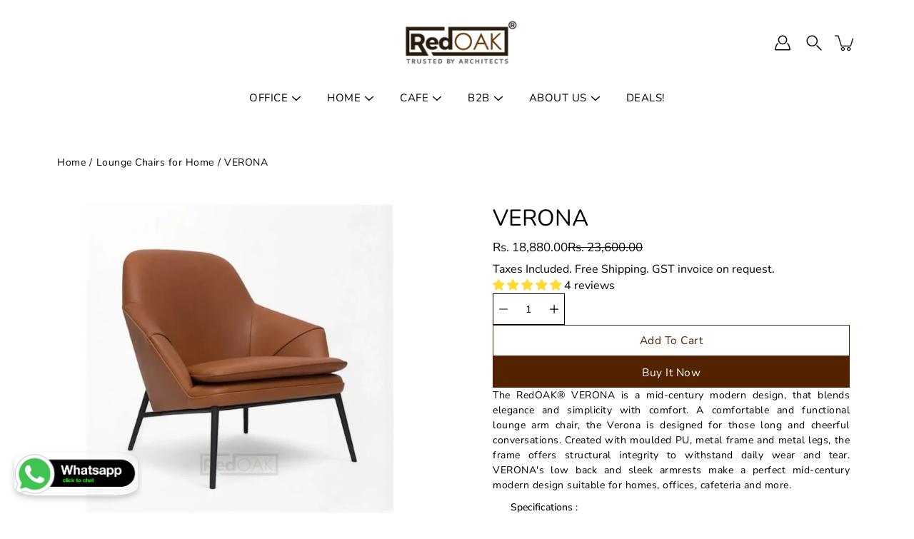

--- FILE ---
content_type: text/html; charset=utf-8
request_url: https://www.redoak.in/products/verona-lounge-chair
body_size: 54382
content:
<!doctype html>
<html class="no-js no-touch" lang="en">
<head>
  
  <!-- Google Tag Manager -->
<script>(function(w,d,s,l,i){w[l]=w[l]||[];w[l].push({'gtm.start':
new Date().getTime(),event:'gtm.js'});var f=d.getElementsByTagName(s)[0],
j=d.createElement(s),dl=l!='dataLayer'?'&l='+l:'';j.async=true;j.src=
'https://www.googletagmanager.com/gtm.js?id='+i+dl;f.parentNode.insertBefore(j,f);
})(window,document,'script','dataLayer','GTM-PHJCWWLQ');</script>
<!-- End Google Tag Manager -->
  
  <meta property="og:image" content="//www.redoak.in/cdn/shop/files/redoak_verona_lounge-chair_02_128x128.webp?v=1760676464" /> <!--added by vikas on 25 oct 23 for preview images on whatsapp links--><!--Content in content_for_header -->
<!--LayoutHub-Embed--><link rel="stylesheet" type="text/css" href="data:text/css;base64," media="all">
<!--LH--><!--/LayoutHub-Embed--><meta charset="utf-8">
  <meta http-equiv='X-UA-Compatible' content='IE=edge'>
  <meta name="viewport" content="width=device-width, height=device-height, initial-scale=1.0, minimum-scale=1.0">
  <link rel="canonical" href="https://www.redoak.in/products/verona-lounge-chair">
  
  <link rel="preload" as="style" href="//www.redoak.in/cdn/shop/t/17/assets/theme.css?v=126362245174764543751644304432">
  <link rel="preload" as="script" href="//www.redoak.in/cdn/shop/t/17/assets/lazysizes.min.js?v=111431644619468174291644304430">
  <link rel="preload" as="script" href="//www.redoak.in/cdn/shop/t/17/assets/theme.js?v=66929672967740914851644627521">
  <link rel="preload" as="image" href="//www.redoak.in/cdn/shop/t/17/assets/loading.svg?v=25500050876666789991644304431">

  <link rel="preconnect" href="https://cdn.shopify.com" crossorigin>
  <link rel="preconnect" href="https://fonts.shopify.com" crossorigin>
  <link rel="preconnect" href="https://monorail-edge.shopifysvc.com" crossorigin>

  <title>RedOAK® VERONA Lounge Chair in Brown Leatherette</title><link rel="shortcut icon" href="//www.redoak.in/cdn/shop/files/RedOAK_-_4000x4000_without_R_and_caption_32x32.jpg?v=1642575989" type="image/png"><meta name="description" content="The Verona is a mid-century modern design, that blends elegance and simplicity with comfort. A comfortable and functional lounge arm chair, the Verona is designed for those long and cheerful conversations. Created with moulded PU, metal frame and metal legs, the frame offers structural integrity to withstand daily wear and tear. Verona&#39;s low back and sleek armrests make a perfect mid-century modern design suitable for homes, offices, cafeteria and more."><link rel="preload" as="font" href="//www.redoak.in/cdn/fonts/nunito_sans/nunitosans_n4.0276fe080df0ca4e6a22d9cb55aed3ed5ba6b1da.woff2" type="font/woff2" crossorigin><link rel="preload" as="font" href="//www.redoak.in/cdn/fonts/nunito/nunito_n4.fc49103dc396b42cae9460289072d384b6c6eb63.woff2" type="font/woff2" crossorigin><!-- /snippets/social-meta-tags.liquid -->




<meta property="og:site_name" content="RedOAK®">
<meta property="og:url" content="https://www.redoak.in/products/verona-lounge-chair">
<meta property="og:title" content="RedOAK® VERONA Lounge Chair in Brown Leatherette">
<meta property="og:type" content="product">
<meta property="og:description" content="The Verona is a mid-century modern design, that blends elegance and simplicity with comfort. A comfortable and functional lounge arm chair, the Verona is designed for those long and cheerful conversations. Created with moulded PU, metal frame and metal legs, the frame offers structural integrity to withstand daily wear and tear. Verona&#39;s low back and sleek armrests make a perfect mid-century modern design suitable for homes, offices, cafeteria and more.">

  <meta property="og:price:amount" content="18,880.00">
  <meta property="og:price:currency" content="INR">

<meta property="og:image" content="http://www.redoak.in/cdn/shop/files/redoak_verona_lounge-chair_02_1200x1200.webp?v=1760676464"><meta property="og:image" content="http://www.redoak.in/cdn/shop/files/redoak_verona_lounge-chair_03_1200x1200.webp?v=1760676468"><meta property="og:image" content="http://www.redoak.in/cdn/shop/files/verona-lounge-chair-958_1200x1200.webp?v=1760676472">
<meta property="og:image:secure_url" content="https://www.redoak.in/cdn/shop/files/redoak_verona_lounge-chair_02_1200x1200.webp?v=1760676464"><meta property="og:image:secure_url" content="https://www.redoak.in/cdn/shop/files/redoak_verona_lounge-chair_03_1200x1200.webp?v=1760676468"><meta property="og:image:secure_url" content="https://www.redoak.in/cdn/shop/files/verona-lounge-chair-958_1200x1200.webp?v=1760676472">


<meta name="twitter:card" content="summary_large_image">
<meta name="twitter:title" content="RedOAK® VERONA Lounge Chair in Brown Leatherette">
<meta name="twitter:description" content="The Verona is a mid-century modern design, that blends elegance and simplicity with comfort. A comfortable and functional lounge arm chair, the Verona is designed for those long and cheerful conversations. Created with moulded PU, metal frame and metal legs, the frame offers structural integrity to withstand daily wear and tear. Verona&#39;s low back and sleek armrests make a perfect mid-century modern design suitable for homes, offices, cafeteria and more.">
<style data-shopify>@font-face {
  font-family: Nunito;
  font-weight: 400;
  font-style: normal;
  font-display: swap;
  src: url("//www.redoak.in/cdn/fonts/nunito/nunito_n4.fc49103dc396b42cae9460289072d384b6c6eb63.woff2") format("woff2"),
       url("//www.redoak.in/cdn/fonts/nunito/nunito_n4.5d26d13beeac3116db2479e64986cdeea4c8fbdd.woff") format("woff");
}

@font-face {
  font-family: "Nunito Sans";
  font-weight: 400;
  font-style: normal;
  font-display: swap;
  src: url("//www.redoak.in/cdn/fonts/nunito_sans/nunitosans_n4.0276fe080df0ca4e6a22d9cb55aed3ed5ba6b1da.woff2") format("woff2"),
       url("//www.redoak.in/cdn/fonts/nunito_sans/nunitosans_n4.b4964bee2f5e7fd9c3826447e73afe2baad607b7.woff") format("woff");
}



  @font-face {
  font-family: Nunito;
  font-weight: 500;
  font-style: normal;
  font-display: swap;
  src: url("//www.redoak.in/cdn/fonts/nunito/nunito_n5.a0f0edcf8fc7e6ef641de980174adff4690e50c2.woff2") format("woff2"),
       url("//www.redoak.in/cdn/fonts/nunito/nunito_n5.b31690ac83c982675aeba15b7e6c0a6ec38755b3.woff") format("woff");
}




  @font-face {
  font-family: "Nunito Sans";
  font-weight: 500;
  font-style: normal;
  font-display: swap;
  src: url("//www.redoak.in/cdn/fonts/nunito_sans/nunitosans_n5.6fc0ed1feb3fc393c40619f180fc49c4d0aae0db.woff2") format("woff2"),
       url("//www.redoak.in/cdn/fonts/nunito_sans/nunitosans_n5.2c84830b46099cbcc1095f30e0957b88b914e50a.woff") format("woff");
}



  @font-face {
  font-family: "Nunito Sans";
  font-weight: 400;
  font-style: italic;
  font-display: swap;
  src: url("//www.redoak.in/cdn/fonts/nunito_sans/nunitosans_i4.6e408730afac1484cf297c30b0e67c86d17fc586.woff2") format("woff2"),
       url("//www.redoak.in/cdn/fonts/nunito_sans/nunitosans_i4.c9b6dcbfa43622b39a5990002775a8381942ae38.woff") format("woff");
}




  @font-face {
  font-family: "Nunito Sans";
  font-weight: 500;
  font-style: italic;
  font-display: swap;
  src: url("//www.redoak.in/cdn/fonts/nunito_sans/nunitosans_i5.4aec82a63f514f7698d355e559a100d24fff7f85.woff2") format("woff2"),
       url("//www.redoak.in/cdn/fonts/nunito_sans/nunitosans_i5.cdc884b66aa1fc89a9fc4820a600e6cdd9d97845.woff") format("woff");
}



:root {
  ---color-background: #ffffff;
  ---color-background-alpha-25: rgba(255, 255, 255, 0.25);
  ---color-background-alpha-35: rgba(255, 255, 255, 0.35);
  ---color-background-alpha-60: rgba(255, 255, 255, 0.6);
  ---color-background-overlay: rgba(255, 255, 255, 0.9);
  ---color-background-table-header: #808080;
  ---color-heading: #000000;
  ---color-text: #000000;
  ---color-text-alpha-5: rgba(0, 0, 0, 0.05);
  ---color-text-alpha-8: rgba(0, 0, 0, 0.08);
  ---color-text-alpha-10: rgba(0, 0, 0, 0.1);
  ---color-text-alpha-25: rgba(0, 0, 0, 0.25);
  ---color-text-alpha-30: rgba(0, 0, 0, 0.3);
  ---color-text-alpha-55: rgba(0, 0, 0, 0.55);
  ---color-text-alpha-60: rgba(0, 0, 0, 0.6);
  ---color-label: rgba(0, 0, 0, 0.8);
  ---color-input-placeholder: rgba(0, 0, 0, 0.5);
  ---color-cart-text: rgba(0, 0, 0, 0.6);
  ---color-border: #000000;
  ---color-border-alpha-8: rgba(0, 0, 0, 0.08);
  ---color-border-dark: #000000;
  ---color-error-text: #d02e2e;
  ---color-error-bg: rgba(208, 46, 46, 0.05);
  ---color-error-border: rgba(208, 46, 46, 0.25);
  ---color-badge-text: #fff;
  ---color-badge-bg: #532200;
  ---color-button-primary-bg: #532200;
  ---color-button-primary-text: #fff;
  ---color-button-primary-border: #532200;
  ---color-button-secondary-bg: #ffffff;
  ---color-button-secondary-text: #000;
  ---color-button-secondary-border: #000;
  ---color-button-alt-bg: transparent;
  ---color-button-alt-text: #532200;
  ---color-button-alt-border: #532200;
  ---color-search-overlay: rgba(145, 65, 16, 0.3);

  ---body-letter-spacing: 0.5px;
  ---heading-letter-spacing: 0px;

  ---body-font-family: "Nunito Sans", sans-serif;
  ---heading-font-family: Nunito, sans-serif;

  ---body-font-weight: 400;
  ---heading-font-weight: 400;

  ---body-font-style: normal;
  ---heading-font-style: normal;

  ---body-font-weight-medium: 400;
  ---body-font-weight-bold: 500;

  ---heading-font-weight-bold: 500;

  ---font-adjust-body: 1.0;
  ---font-adjust-heading: 1.0;--rating-font-size: calc(var(---font-adjust-body) * 1.1);
  --rating-letter-spacing: 0.15;

  ---image-size: contain;
  ---image-aspect-ratio: 1;
  ---image-aspect-ratio-padding: 100%;

  --icon-loading: url( "//www.redoak.in/cdn/shop/t/17/assets/loading.svg?v=25500050876666789991644304431" );
  --icon-zoom-in: url( "//www.redoak.in/cdn/shop/t/17/assets/icon-zoom-in.svg?v=66463440030260818311644304429" );
  --icon-zoom-out: url( "//www.redoak.in/cdn/shop/t/17/assets/icon-zoom-out.svg?v=19447117299412374421644304429" );

  --header-height: 120px;
  --header-initial-height: 120px;
  --scrollbar-width: 0px;
  --collection-featured-block-height: none;

  
  --color-placeholder-bg: #ABA9A9;
  --color-placeholder-fill: rgba(246, 247, 255, 0.3);

  --swatch-size: 22px;

  
  --overlay-color: #000;
  --overlay-opacity: 0;

  
  --gutter: 10px;
}</style><link href="//www.redoak.in/cdn/shop/t/17/assets/theme.css?v=126362245174764543751644304432" rel="stylesheet" type="text/css" media="all" /><script type="text/javascript">
    if (window.MSInputMethodContext && document.documentMode) {
      var scripts = document.getElementsByTagName('script')[0];
      var polyfill = document.createElement("script");
      polyfill.defer = true;
      polyfill.src = "//www.redoak.in/cdn/shop/t/17/assets/ie11.js?v=144489047535103983231644304430";

      scripts.parentNode.insertBefore(polyfill, scripts);
    } else {
      document.documentElement.className = document.documentElement.className.replace('no-js', 'js');
    }

    
    

    let root = '/';
    if (root[root.length - 1] !== '/') {
      root = `${root}/`;
    }

    window.theme = {
      info: {
        name: 'Modular'
      },
      version: '3.1.0',
      routes: {
        root_url: root,
        search_url: "\/search",
        cart_url: "\/cart",
        product_recommendations_url: "\/recommendations\/products"
      },
      assets: {
        photoswipe: '//www.redoak.in/cdn/shop/t/17/assets/photoswipe.js?v=130085143056322247361644304431',
        smoothscroll: '//www.redoak.in/cdn/shop/t/17/assets/smoothscroll.js?v=37906625415260927261644304432',
        no_image: "//www.redoak.in/cdn/shopifycloud/storefront/assets/no-image-2048-a2addb12_1024x.gif",
        blank: "\/\/www.redoak.in\/cdn\/shop\/t\/17\/assets\/blank_1x1.gif?v=50849316544257392421644304428",
        swatches: '//www.redoak.in/cdn/shop/t/17/assets/swatches.json?v=153762849283573572451644304432',
        base: "//www.redoak.in/cdn/shop/t/17/assets/",
        image: '//www.redoak.in/cdn/shop/t/17/assets/image.png?v=12395',
      },
      translations: {
        add_to_cart: "Add to Cart",
        form_submit: "Add to Cart",
        form_submit_error: "Woops!",
        on_sale: "Sale",
        pre_order: "Pre-order",
        sold_out: "Sold Out",
        unavailable: "Unavailable",
        from: "From",
        no_results: "No results found",
        color: ["Color"," Colour"],
      },
      icons: {
        arrow: '<svg aria-hidden="true" focusable="false" role="presentation" class="icon icon-arrow" viewBox="0 0 1024 1024"><path d="M926.553 256.428c25.96-23.409 62.316-19.611 83.605 7.033 20.439 25.582 18.251 61.132-6.623 83.562l-467.01 421.128c-22.547 20.331-56.39 19.789-78.311-1.237L19.143 345.786c-24.181-23.193-25.331-58.79-4.144-83.721 22.077-25.978 58.543-28.612 83.785-4.402l400.458 384.094 427.311-385.33z"/></svg>',
        arrowSlider: '<svg aria-hidden="true" focusable="false" role="presentation" class="icon icon-submit" viewBox="0 0 1024 1024"><path d="M1023.998 511.724v-6.44a4.818 4.818 0 00-1.605-3.215l-.005-.005c0-1.61-1.61-1.61-1.61-3.22s-1.61-1.61-1.61-3.22c-.89 0-1.61-.72-1.61-1.61L652.074 115.649c-6.058-5.789-14.286-9.354-23.346-9.354s-17.288 3.564-23.358 9.366l.013-.013c-6.101 5.61-9.909 13.631-9.909 22.541s3.81 16.931 9.888 22.52l.022.02 307.522 318.793H32.201C14.416 479.522 0 493.939 0 511.723s14.417 32.201 32.201 32.201h887.145L605.384 862.717a32.062 32.062 0 00-8.429 21.72c0 9.19 3.851 17.481 10.025 23.347l.014.013c5.61 6.101 13.631 9.909 22.541 9.909s16.931-3.81 22.52-9.888l.02-.022 363.874-370.315c0-1.61 0-1.61 1.61-3.22.89 0 1.61-.72 1.61-1.61 0-1.61 1.61-1.61 1.61-3.22h1.61v-3.22a4.81 4.81 0 001.608-3.203l.002-.017v-11.27z"/></svg>',
        arrowNavSlider: 'M0.0776563715,49.6974826 L0.0776563715,50.3266624 C0.0882978908,50.4524827 0.146435015,50.5626537 0.234305795,50.6407437 C0.234697028,50.7982538 0.39181593,50.7982538 0.39181593,50.9556075 C0.39181593,51.1129611 0.548934833,51.1127264 0.548934833,51.27008 C0.636101395,51.27008 0.706053735,51.3405018 0.706053735,51.4271989 L36.3981789,88.377449 C36.9898787,88.9427015 37.7935482,89.2908983 38.6778897,89.2908983 C39.5622313,89.2908983 40.3661354,88.9429363 40.9590089,88.3761189 C41.5534473,87.8297238 41.9253528,87.0464767 41.9253528,86.1759065 C41.9253528,85.3053363 41.5534473,84.5227934 40.9597131,83.9766331 L10.297036,52.0652206 L96.9330092,52.8421298 C98.6696895,52.8421298 100.077578,51.4342411 100.077578,49.6975608 C100.077578,47.9608805 98.6696895,46.5529919 96.9330092,46.5529919 L10.297036,46.5529919 L40.9578352,15.4206794 C41.4680804,14.8636428 41.7811445,14.1180323 41.7811445,13.299496 C41.7811445,12.4018526 41.4053267,11.5926276 40.8022812,11.0197852 C40.2533823,10.422843 39.4701352,10.0509375 38.599565,10.0509375 C37.7289948,10.0509375 36.9464519,10.422843 36.4002916,11.0165771 L36.3981007,11.018768 L0.863172638,47.1829542 C0.863172638,47.3400731 0.863172638,47.3400731 0.706053735,47.4974267 C0.618887173,47.4974267 0.548934833,47.5678485 0.548934833,47.6545456 C0.548934833,47.8116645 0.39181593,47.8116645 0.39181593,47.9690181 L0.234697028,47.9690181 L0.234697028,48.2834907 C0.146356768,48.3619719 0.0882196443,48.4723777 0.077578125,48.5964766 L0.077578125,49.6984215 L0.0776563715,49.6974826 Z',
        arrowLong: '<svg aria-hidden="true" focusable="false" role="presentation" class="icon icon-arrow-long" viewBox="0 0 1024 1024"><path d="M525.379 1020.065l114.69-110.279c7.645-7.353 7.645-18.379 0-25.732s-19.113-7.353-26.762 0l-82.194 77.195V18.379C531.113 7.35 523.468 0 512 0s-19.113 7.353-19.113 18.379v942.87l-82.194-79.033c-7.645-7.353-19.113-7.353-26.762 0-3.823 3.676-5.734 9.191-5.734 12.868s1.911 9.191 5.734 12.868l114.69 110.279c7.645 7.353 19.113 7.353 26.762 1.838z"/></svg>',
        check: '<svg aria-hidden="true" focusable="false" role="presentation" class="icon icon-check" viewBox="0 0 1317 1024"><path d="M1277.067 47.359c-42.785-42.731-112.096-42.731-154.88 0L424.495 745.781l-232.32-233.782c-43.178-40.234-110.463-39.047-152.195 2.685s-42.919 109.017-2.685 152.195L347.056 976.64c42.785 42.731 112.096 42.731 154.88 0l775.132-774.401c42.731-42.785 42.731-112.096 0-154.88z"/></svg>',
        close: '<svg aria-hidden="true" focusable="false" role="presentation" class="icon icon-close" viewBox="0 0 1024 1024"><path d="M446.174 512L13.632 79.458c-18.177-18.177-18.177-47.649 0-65.826s47.649-18.177 65.826 0L512 446.174 944.542 13.632c18.177-18.177 47.649-18.177 65.826 0s18.177 47.649 0 65.826L577.826 512l432.542 432.542c18.177 18.177 18.177 47.649 0 65.826s-47.649 18.177-65.826 0L512 577.826 79.458 1010.368c-18.177 18.177-47.649 18.177-65.826 0s-18.177-47.649 0-65.826L446.174 512z"/></svg>',
        plus: '<svg aria-hidden="true" focusable="false" role="presentation" class="icon icon-plus" viewBox="0 0 1024 1024"><path d="M465.066 465.067l.001-411.166c-.005-.407-.005-.407-.006-.805 0-29.324 23.796-53.095 53.149-53.095s53.149 23.771 53.149 53.095c-.001.365-.001.365-.004.524l-.009 411.446 398.754.001c.407-.005.407-.005.805-.006 29.324 0 53.095 23.796 53.095 53.149s-23.771 53.149-53.095 53.149c-.365-.001-.365-.001-.524-.004l-399.037-.009-.009 396.75a53.99 53.99 0 01.071 2.762c0 29.35-23.817 53.142-53.197 53.142-28.299 0-51.612-22.132-53.124-50.361l-.044-.832.583-.382-.586.017c-.02-.795-.02-.795-.024-1.59.011-1.42.011-1.42.05-1.933l.001-397.576-409.162-.009c-1.378.059-1.378.059-2.762.071-29.35 0-53.142-23.817-53.142-53.197 0-28.299 22.132-51.612 50.361-53.124l.832-.044.382.583-.017-.586c.795-.02.795-.02 1.59-.024 1.42.011 1.42.011 1.933.05l409.986.001z"/></svg>',
        minus: '<svg aria-hidden="true" focusable="false" role="presentation" class="icon icon-minus" viewBox="0 0 1024 1024"><path d="M51.573 459.468l-.017-.585c.795-.02.795-.02 1.59-.024 1.42.011 1.42.011 1.933.05l915.021.002c.407-.005.407-.005.805-.006 29.324 0 53.095 23.771 53.095 53.095s-23.771 53.095-53.095 53.095c-.365-.001-.365-.001-.524-.004l-914.477-.021c-1.378.059-1.378.059-2.762.071C23.792 565.141 0 541.348 0 511.999c0-28.271 22.132-51.558 50.361-53.069l.832-.044.382.582z"/></svg>',
      },
      settings: {
        enableAcceptTerms: false,
        enableAjaxCart: true,
        enablePaymentButton: true,
        enableVideoLooping: true,
        showQuickView: false,
        showQuantity: false,
        imageBackgroundSize: "contain",
        productBadgeStyle: "none",
        searchType: "product,page,article",
        hoverImage: false,
      }
    };
    window.moneyFormat = "Rs. {{amount}}";
    window.slate = window.slate || {};
    window.lazySizesConfig = window.lazySizesConfig || {};
    window.lazySizesConfig.preloadAfterLoad = true;
  </script>

  <!-- Theme Javascript ============================================================== -->
  <script src="//www.redoak.in/cdn/shop/t/17/assets/lazysizes.min.js?v=111431644619468174291644304430" async></script>
  <script src="//www.redoak.in/cdn/shop/t/17/assets/vendor.js?v=176007356624558716481644304435" defer></script>
  <script src="//www.redoak.in/cdn/shop/t/17/assets/theme.js?v=66929672967740914851644627521" defer></script><!-- Shopify app scripts =========================================================== -->
  
  <script>window.performance && window.performance.mark && window.performance.mark('shopify.content_for_header.start');</script><meta id="shopify-digital-wallet" name="shopify-digital-wallet" content="/13966051/digital_wallets/dialog">
<link rel="alternate" type="application/json+oembed" href="https://www.redoak.in/products/verona-lounge-chair.oembed">
<script async="async" src="/checkouts/internal/preloads.js?locale=en-IN"></script>
<script id="shopify-features" type="application/json">{"accessToken":"af99d939b5eabd87c34a481ce6ced3bc","betas":["rich-media-storefront-analytics"],"domain":"www.redoak.in","predictiveSearch":true,"shopId":13966051,"locale":"en"}</script>
<script>var Shopify = Shopify || {};
Shopify.shop = "test180683.myshopify.com";
Shopify.locale = "en";
Shopify.currency = {"active":"INR","rate":"1.0"};
Shopify.country = "IN";
Shopify.theme = {"name":"Modular - V2","id":121296420942,"schema_name":"Modular","schema_version":"3.1.0","theme_store_id":849,"role":"main"};
Shopify.theme.handle = "null";
Shopify.theme.style = {"id":null,"handle":null};
Shopify.cdnHost = "www.redoak.in/cdn";
Shopify.routes = Shopify.routes || {};
Shopify.routes.root = "/";</script>
<script type="module">!function(o){(o.Shopify=o.Shopify||{}).modules=!0}(window);</script>
<script>!function(o){function n(){var o=[];function n(){o.push(Array.prototype.slice.apply(arguments))}return n.q=o,n}var t=o.Shopify=o.Shopify||{};t.loadFeatures=n(),t.autoloadFeatures=n()}(window);</script>
<script id="shop-js-analytics" type="application/json">{"pageType":"product"}</script>
<script defer="defer" async type="module" src="//www.redoak.in/cdn/shopifycloud/shop-js/modules/v2/client.init-shop-cart-sync_BT-GjEfc.en.esm.js"></script>
<script defer="defer" async type="module" src="//www.redoak.in/cdn/shopifycloud/shop-js/modules/v2/chunk.common_D58fp_Oc.esm.js"></script>
<script defer="defer" async type="module" src="//www.redoak.in/cdn/shopifycloud/shop-js/modules/v2/chunk.modal_xMitdFEc.esm.js"></script>
<script type="module">
  await import("//www.redoak.in/cdn/shopifycloud/shop-js/modules/v2/client.init-shop-cart-sync_BT-GjEfc.en.esm.js");
await import("//www.redoak.in/cdn/shopifycloud/shop-js/modules/v2/chunk.common_D58fp_Oc.esm.js");
await import("//www.redoak.in/cdn/shopifycloud/shop-js/modules/v2/chunk.modal_xMitdFEc.esm.js");

  window.Shopify.SignInWithShop?.initShopCartSync?.({"fedCMEnabled":true,"windoidEnabled":true});

</script>
<script>(function() {
  var isLoaded = false;
  function asyncLoad() {
    if (isLoaded) return;
    isLoaded = true;
    var urls = ["\/\/cdn.shopify.com\/proxy\/cddf6afbf5b39eebe0d0025ceb28845f2861cbb63048ed2fe7bb6c4d3c1c61ba\/d1639lhkj5l89m.cloudfront.net\/js\/storefront\/uppromote.js?shop=test180683.myshopify.com\u0026sp-cache-control=cHVibGljLCBtYXgtYWdlPTkwMA"];
    for (var i = 0; i < urls.length; i++) {
      var s = document.createElement('script');
      s.type = 'text/javascript';
      s.async = true;
      s.src = urls[i];
      var x = document.getElementsByTagName('script')[0];
      x.parentNode.insertBefore(s, x);
    }
  };
  if(window.attachEvent) {
    window.attachEvent('onload', asyncLoad);
  } else {
    window.addEventListener('load', asyncLoad, false);
  }
})();</script>
<script id="__st">var __st={"a":13966051,"offset":19800,"reqid":"9db64da1-93f3-4e53-b61c-7bff776858d1-1769318791","pageurl":"www.redoak.in\/products\/verona-lounge-chair","u":"ee38795f33b1","p":"product","rtyp":"product","rid":4609764458574};</script>
<script>window.ShopifyPaypalV4VisibilityTracking = true;</script>
<script id="form-persister">!function(){'use strict';const t='contact',e='new_comment',n=[[t,t],['blogs',e],['comments',e],[t,'customer']],o='password',r='form_key',c=['recaptcha-v3-token','g-recaptcha-response','h-captcha-response',o],s=()=>{try{return window.sessionStorage}catch{return}},i='__shopify_v',u=t=>t.elements[r],a=function(){const t=[...n].map((([t,e])=>`form[action*='/${t}']:not([data-nocaptcha='true']) input[name='form_type'][value='${e}']`)).join(',');var e;return e=t,()=>e?[...document.querySelectorAll(e)].map((t=>t.form)):[]}();function m(t){const e=u(t);a().includes(t)&&(!e||!e.value)&&function(t){try{if(!s())return;!function(t){const e=s();if(!e)return;const n=u(t);if(!n)return;const o=n.value;o&&e.removeItem(o)}(t);const e=Array.from(Array(32),(()=>Math.random().toString(36)[2])).join('');!function(t,e){u(t)||t.append(Object.assign(document.createElement('input'),{type:'hidden',name:r})),t.elements[r].value=e}(t,e),function(t,e){const n=s();if(!n)return;const r=[...t.querySelectorAll(`input[type='${o}']`)].map((({name:t})=>t)),u=[...c,...r],a={};for(const[o,c]of new FormData(t).entries())u.includes(o)||(a[o]=c);n.setItem(e,JSON.stringify({[i]:1,action:t.action,data:a}))}(t,e)}catch(e){console.error('failed to persist form',e)}}(t)}const f=t=>{if('true'===t.dataset.persistBound)return;const e=function(t,e){const n=function(t){return'function'==typeof t.submit?t.submit:HTMLFormElement.prototype.submit}(t).bind(t);return function(){let t;return()=>{t||(t=!0,(()=>{try{e(),n()}catch(t){(t=>{console.error('form submit failed',t)})(t)}})(),setTimeout((()=>t=!1),250))}}()}(t,(()=>{m(t)}));!function(t,e){if('function'==typeof t.submit&&'function'==typeof e)try{t.submit=e}catch{}}(t,e),t.addEventListener('submit',(t=>{t.preventDefault(),e()})),t.dataset.persistBound='true'};!function(){function t(t){const e=(t=>{const e=t.target;return e instanceof HTMLFormElement?e:e&&e.form})(t);e&&m(e)}document.addEventListener('submit',t),document.addEventListener('DOMContentLoaded',(()=>{const e=a();for(const t of e)f(t);var n;n=document.body,new window.MutationObserver((t=>{for(const e of t)if('childList'===e.type&&e.addedNodes.length)for(const t of e.addedNodes)1===t.nodeType&&'FORM'===t.tagName&&a().includes(t)&&f(t)})).observe(n,{childList:!0,subtree:!0,attributes:!1}),document.removeEventListener('submit',t)}))}()}();</script>
<script integrity="sha256-4kQ18oKyAcykRKYeNunJcIwy7WH5gtpwJnB7kiuLZ1E=" data-source-attribution="shopify.loadfeatures" defer="defer" src="//www.redoak.in/cdn/shopifycloud/storefront/assets/storefront/load_feature-a0a9edcb.js" crossorigin="anonymous"></script>
<script data-source-attribution="shopify.dynamic_checkout.dynamic.init">var Shopify=Shopify||{};Shopify.PaymentButton=Shopify.PaymentButton||{isStorefrontPortableWallets:!0,init:function(){window.Shopify.PaymentButton.init=function(){};var t=document.createElement("script");t.src="https://www.redoak.in/cdn/shopifycloud/portable-wallets/latest/portable-wallets.en.js",t.type="module",document.head.appendChild(t)}};
</script>
<script data-source-attribution="shopify.dynamic_checkout.buyer_consent">
  function portableWalletsHideBuyerConsent(e){var t=document.getElementById("shopify-buyer-consent"),n=document.getElementById("shopify-subscription-policy-button");t&&n&&(t.classList.add("hidden"),t.setAttribute("aria-hidden","true"),n.removeEventListener("click",e))}function portableWalletsShowBuyerConsent(e){var t=document.getElementById("shopify-buyer-consent"),n=document.getElementById("shopify-subscription-policy-button");t&&n&&(t.classList.remove("hidden"),t.removeAttribute("aria-hidden"),n.addEventListener("click",e))}window.Shopify?.PaymentButton&&(window.Shopify.PaymentButton.hideBuyerConsent=portableWalletsHideBuyerConsent,window.Shopify.PaymentButton.showBuyerConsent=portableWalletsShowBuyerConsent);
</script>
<script>
  function portableWalletsCleanup(e){e&&e.src&&console.error("Failed to load portable wallets script "+e.src);var t=document.querySelectorAll("shopify-accelerated-checkout .shopify-payment-button__skeleton, shopify-accelerated-checkout-cart .wallet-cart-button__skeleton"),e=document.getElementById("shopify-buyer-consent");for(let e=0;e<t.length;e++)t[e].remove();e&&e.remove()}function portableWalletsNotLoadedAsModule(e){e instanceof ErrorEvent&&"string"==typeof e.message&&e.message.includes("import.meta")&&"string"==typeof e.filename&&e.filename.includes("portable-wallets")&&(window.removeEventListener("error",portableWalletsNotLoadedAsModule),window.Shopify.PaymentButton.failedToLoad=e,"loading"===document.readyState?document.addEventListener("DOMContentLoaded",window.Shopify.PaymentButton.init):window.Shopify.PaymentButton.init())}window.addEventListener("error",portableWalletsNotLoadedAsModule);
</script>

<script type="module" src="https://www.redoak.in/cdn/shopifycloud/portable-wallets/latest/portable-wallets.en.js" onError="portableWalletsCleanup(this)" crossorigin="anonymous"></script>
<script nomodule>
  document.addEventListener("DOMContentLoaded", portableWalletsCleanup);
</script>

<link id="shopify-accelerated-checkout-styles" rel="stylesheet" media="screen" href="https://www.redoak.in/cdn/shopifycloud/portable-wallets/latest/accelerated-checkout-backwards-compat.css" crossorigin="anonymous">
<style id="shopify-accelerated-checkout-cart">
        #shopify-buyer-consent {
  margin-top: 1em;
  display: inline-block;
  width: 100%;
}

#shopify-buyer-consent.hidden {
  display: none;
}

#shopify-subscription-policy-button {
  background: none;
  border: none;
  padding: 0;
  text-decoration: underline;
  font-size: inherit;
  cursor: pointer;
}

#shopify-subscription-policy-button::before {
  box-shadow: none;
}

      </style>

<script>window.performance && window.performance.mark && window.performance.mark('shopify.content_for_header.end');</script>
  
<!-- Start of Judge.me Core -->
<link rel="dns-prefetch" href="https://cdn.judge.me/">
<script data-cfasync='false' class='jdgm-settings-script'>window.jdgmSettings={"pagination":5,"disable_web_reviews":false,"badge_no_review_text":"No reviews","badge_n_reviews_text":"{{ n }} review/reviews","badge_star_color":"#ffda37","hide_badge_preview_if_no_reviews":true,"badge_hide_text":false,"enforce_center_preview_badge":false,"widget_title":"Customer Reviews","widget_open_form_text":"Write a review","widget_close_form_text":"Cancel review","widget_refresh_page_text":"Refresh page","widget_summary_text":"Based on {{ number_of_reviews }} review/reviews","widget_no_review_text":"Be the first to write a review","widget_name_field_text":"Display name","widget_verified_name_field_text":"Verified Name (public)","widget_name_placeholder_text":"Display name","widget_required_field_error_text":"This field is required.","widget_email_field_text":"Email address","widget_verified_email_field_text":"Verified Email (private, can not be edited)","widget_email_placeholder_text":"Your email address","widget_email_field_error_text":"Please enter a valid email address.","widget_rating_field_text":"Rating","widget_review_title_field_text":"Review Title","widget_review_title_placeholder_text":"Give your review a title","widget_review_body_field_text":"Review content","widget_review_body_placeholder_text":"Start writing here...","widget_pictures_field_text":"Picture/Video (optional)","widget_submit_review_text":"Submit Review","widget_submit_verified_review_text":"Submit Verified Review","widget_submit_success_msg_with_auto_publish":"Thank you! Please refresh the page in a few moments to see your review. You can remove or edit your review by logging into \u003ca href='https://judge.me/login' target='_blank' rel='nofollow noopener'\u003eJudge.me\u003c/a\u003e","widget_submit_success_msg_no_auto_publish":"Thank you! Your review will be published as soon as it is approved by the shop admin. You can remove or edit your review by logging into \u003ca href='https://judge.me/login' target='_blank' rel='nofollow noopener'\u003eJudge.me\u003c/a\u003e","widget_show_default_reviews_out_of_total_text":"Showing {{ n_reviews_shown }} out of {{ n_reviews }} reviews.","widget_show_all_link_text":"Show all","widget_show_less_link_text":"Show less","widget_author_said_text":"{{ reviewer_name }} said:","widget_days_text":"{{ n }} days ago","widget_weeks_text":"{{ n }} week/weeks ago","widget_months_text":"{{ n }} month/months ago","widget_years_text":"{{ n }} year/years ago","widget_yesterday_text":"Yesterday","widget_today_text":"Today","widget_replied_text":"\u003e\u003e {{ shop_name }} replied:","widget_read_more_text":"Read more","widget_reviewer_name_as_initial":"","widget_rating_filter_color":"","widget_rating_filter_see_all_text":"See all reviews","widget_sorting_most_recent_text":"Most Recent","widget_sorting_highest_rating_text":"Highest Rating","widget_sorting_lowest_rating_text":"Lowest Rating","widget_sorting_with_pictures_text":"Only Pictures","widget_sorting_most_helpful_text":"Most Helpful","widget_open_question_form_text":"Ask a question","widget_reviews_subtab_text":"Reviews","widget_questions_subtab_text":"Questions","widget_question_label_text":"Question","widget_answer_label_text":"Answer","widget_question_placeholder_text":"Write your question here","widget_submit_question_text":"Submit Question","widget_question_submit_success_text":"Thank you for your question! We will notify you once it gets answered.","widget_star_color":"#ffda37","verified_badge_text":"Verified","verified_badge_bg_color":"","verified_badge_text_color":"","verified_badge_placement":"left-of-reviewer-name","widget_review_max_height":"","widget_hide_border":false,"widget_social_share":false,"widget_thumb":false,"widget_review_location_show":false,"widget_location_format":"country_iso_code","all_reviews_include_out_of_store_products":true,"all_reviews_out_of_store_text":"(out of store)","all_reviews_pagination":100,"all_reviews_product_name_prefix_text":"about","enable_review_pictures":true,"enable_question_anwser":false,"widget_theme":"","review_date_format":"mm/dd/yyyy","default_sort_method":"most-recent","widget_product_reviews_subtab_text":"Product Reviews","widget_shop_reviews_subtab_text":"Shop Reviews","widget_other_products_reviews_text":"Reviews for other products","widget_store_reviews_subtab_text":"Store reviews","widget_no_store_reviews_text":"This store hasn't received any reviews yet","widget_web_restriction_product_reviews_text":"This product hasn't received any reviews yet","widget_no_items_text":"No items found","widget_show_more_text":"Show more","widget_write_a_store_review_text":"Write a Store Review","widget_other_languages_heading":"Reviews in Other Languages","widget_translate_review_text":"Translate review to {{ language }}","widget_translating_review_text":"Translating...","widget_show_original_translation_text":"Show original ({{ language }})","widget_translate_review_failed_text":"Review couldn't be translated.","widget_translate_review_retry_text":"Retry","widget_translate_review_try_again_later_text":"Try again later","show_product_url_for_grouped_product":false,"widget_sorting_pictures_first_text":"Pictures First","show_pictures_on_all_rev_page_mobile":false,"show_pictures_on_all_rev_page_desktop":false,"floating_tab_hide_mobile_install_preference":false,"floating_tab_button_name":"★ Reviews","floating_tab_title":"Let customers speak for us","floating_tab_button_color":"","floating_tab_button_background_color":"","floating_tab_url":"","floating_tab_url_enabled":false,"floating_tab_tab_style":"text","all_reviews_text_badge_text":"Customers rate us {{ shop.metafields.judgeme.all_reviews_rating | round: 1 }}/5 based on {{ shop.metafields.judgeme.all_reviews_count }} reviews.","all_reviews_text_badge_text_branded_style":"{{ shop.metafields.judgeme.all_reviews_rating | round: 1 }} out of 5 stars based on {{ shop.metafields.judgeme.all_reviews_count }} reviews","is_all_reviews_text_badge_a_link":false,"show_stars_for_all_reviews_text_badge":false,"all_reviews_text_badge_url":"","all_reviews_text_style":"text","all_reviews_text_color_style":"judgeme_brand_color","all_reviews_text_color":"#108474","all_reviews_text_show_jm_brand":true,"featured_carousel_show_header":true,"featured_carousel_title":"Customer Reviews","testimonials_carousel_title":"Customers are saying","videos_carousel_title":"Real customer stories","cards_carousel_title":"Customers are saying","featured_carousel_count_text":"from {{ n }} reviews","featured_carousel_add_link_to_all_reviews_page":true,"featured_carousel_url":"","featured_carousel_show_images":true,"featured_carousel_autoslide_interval":5,"featured_carousel_arrows_on_the_sides":true,"featured_carousel_height":250,"featured_carousel_width":80,"featured_carousel_image_size":100,"featured_carousel_image_height":250,"featured_carousel_arrow_color":"#eeeeee","verified_count_badge_style":"vintage","verified_count_badge_orientation":"horizontal","verified_count_badge_color_style":"judgeme_brand_color","verified_count_badge_color":"#108474","is_verified_count_badge_a_link":false,"verified_count_badge_url":"","verified_count_badge_show_jm_brand":true,"widget_rating_preset_default":5,"widget_first_sub_tab":"product-reviews","widget_show_histogram":true,"widget_histogram_use_custom_color":false,"widget_pagination_use_custom_color":false,"widget_star_use_custom_color":true,"widget_verified_badge_use_custom_color":false,"widget_write_review_use_custom_color":false,"picture_reminder_submit_button":"Upload Pictures","enable_review_videos":true,"mute_video_by_default":false,"widget_sorting_videos_first_text":"Videos First","widget_review_pending_text":"Pending","featured_carousel_items_for_large_screen":3,"social_share_options_order":"Facebook,Twitter","remove_microdata_snippet":true,"disable_json_ld":false,"enable_json_ld_products":false,"preview_badge_show_question_text":false,"preview_badge_no_question_text":"No questions","preview_badge_n_question_text":"{{ number_of_questions }} question/questions","qa_badge_show_icon":false,"qa_badge_position":"same-row","remove_judgeme_branding":true,"widget_add_search_bar":false,"widget_search_bar_placeholder":"Search","widget_sorting_verified_only_text":"Verified only","featured_carousel_theme":"focused","featured_carousel_show_rating":true,"featured_carousel_show_title":true,"featured_carousel_show_body":true,"featured_carousel_show_date":false,"featured_carousel_show_reviewer":true,"featured_carousel_show_product":true,"featured_carousel_header_background_color":"#108474","featured_carousel_header_text_color":"#ffffff","featured_carousel_name_product_separator":"reviewed","featured_carousel_full_star_background":"#108474","featured_carousel_empty_star_background":"#dadada","featured_carousel_vertical_theme_background":"#f9fafb","featured_carousel_verified_badge_enable":false,"featured_carousel_verified_badge_color":"#108474","featured_carousel_border_style":"round","featured_carousel_review_line_length_limit":3,"featured_carousel_more_reviews_button_text":"Read more reviews","featured_carousel_view_product_button_text":"View product","all_reviews_page_load_reviews_on":"scroll","all_reviews_page_load_more_text":"Load More Reviews","disable_fb_tab_reviews":false,"enable_ajax_cdn_cache":false,"widget_public_name_text":"displayed publicly like","default_reviewer_name":"John Smith","default_reviewer_name_has_non_latin":true,"widget_reviewer_anonymous":"Anonymous","medals_widget_title":"Judge.me Review Medals","medals_widget_background_color":"#f9fafb","medals_widget_position":"footer_all_pages","medals_widget_border_color":"#f9fafb","medals_widget_verified_text_position":"left","medals_widget_use_monochromatic_version":false,"medals_widget_elements_color":"#108474","show_reviewer_avatar":true,"widget_invalid_yt_video_url_error_text":"Not a YouTube video URL","widget_max_length_field_error_text":"Please enter no more than {0} characters.","widget_show_country_flag":false,"widget_show_collected_via_shop_app":true,"widget_verified_by_shop_badge_style":"light","widget_verified_by_shop_text":"Verified by Shop","widget_show_photo_gallery":false,"widget_load_with_code_splitting":true,"widget_ugc_install_preference":false,"widget_ugc_title":"Made by us, Shared by you","widget_ugc_subtitle":"Tag us to see your picture featured in our page","widget_ugc_arrows_color":"#ffffff","widget_ugc_primary_button_text":"Buy Now","widget_ugc_primary_button_background_color":"#108474","widget_ugc_primary_button_text_color":"#ffffff","widget_ugc_primary_button_border_width":"0","widget_ugc_primary_button_border_style":"none","widget_ugc_primary_button_border_color":"#108474","widget_ugc_primary_button_border_radius":"25","widget_ugc_secondary_button_text":"Load More","widget_ugc_secondary_button_background_color":"#ffffff","widget_ugc_secondary_button_text_color":"#108474","widget_ugc_secondary_button_border_width":"2","widget_ugc_secondary_button_border_style":"solid","widget_ugc_secondary_button_border_color":"#108474","widget_ugc_secondary_button_border_radius":"25","widget_ugc_reviews_button_text":"View Reviews","widget_ugc_reviews_button_background_color":"#ffffff","widget_ugc_reviews_button_text_color":"#108474","widget_ugc_reviews_button_border_width":"2","widget_ugc_reviews_button_border_style":"solid","widget_ugc_reviews_button_border_color":"#108474","widget_ugc_reviews_button_border_radius":"25","widget_ugc_reviews_button_link_to":"judgeme-reviews-page","widget_ugc_show_post_date":true,"widget_ugc_max_width":"800","widget_rating_metafield_value_type":true,"widget_primary_color":"#644E43","widget_enable_secondary_color":false,"widget_secondary_color":"#edf5f5","widget_summary_average_rating_text":"{{ average_rating }} out of 5","widget_media_grid_title":"Customer photos \u0026 videos","widget_media_grid_see_more_text":"See more","widget_round_style":false,"widget_show_product_medals":true,"widget_verified_by_judgeme_text":"Verified by Judge.me","widget_show_store_medals":true,"widget_verified_by_judgeme_text_in_store_medals":"Verified by Judge.me","widget_media_field_exceed_quantity_message":"Sorry, we can only accept {{ max_media }} for one review.","widget_media_field_exceed_limit_message":"{{ file_name }} is too large, please select a {{ media_type }} less than {{ size_limit }}MB.","widget_review_submitted_text":"Review Submitted!","widget_question_submitted_text":"Question Submitted!","widget_close_form_text_question":"Cancel","widget_write_your_answer_here_text":"Write your answer here","widget_enabled_branded_link":true,"widget_show_collected_by_judgeme":true,"widget_reviewer_name_color":"","widget_write_review_text_color":"","widget_write_review_bg_color":"","widget_collected_by_judgeme_text":"collected by Judge.me","widget_pagination_type":"standard","widget_load_more_text":"Load More","widget_load_more_color":"#108474","widget_full_review_text":"Full Review","widget_read_more_reviews_text":"Read More Reviews","widget_read_questions_text":"Read Questions","widget_questions_and_answers_text":"Questions \u0026 Answers","widget_verified_by_text":"Verified by","widget_verified_text":"Verified","widget_number_of_reviews_text":"{{ number_of_reviews }} reviews","widget_back_button_text":"Back","widget_next_button_text":"Next","widget_custom_forms_filter_button":"Filters","custom_forms_style":"vertical","widget_show_review_information":false,"how_reviews_are_collected":"How reviews are collected?","widget_show_review_keywords":false,"widget_gdpr_statement":"How we use your data: We'll only contact you about the review you left, and only if necessary. By submitting your review, you agree to Judge.me's \u003ca href='https://judge.me/terms' target='_blank' rel='nofollow noopener'\u003eterms\u003c/a\u003e, \u003ca href='https://judge.me/privacy' target='_blank' rel='nofollow noopener'\u003eprivacy\u003c/a\u003e and \u003ca href='https://judge.me/content-policy' target='_blank' rel='nofollow noopener'\u003econtent\u003c/a\u003e policies.","widget_multilingual_sorting_enabled":false,"widget_translate_review_content_enabled":false,"widget_translate_review_content_method":"manual","popup_widget_review_selection":"automatically_with_pictures","popup_widget_round_border_style":true,"popup_widget_show_title":true,"popup_widget_show_body":true,"popup_widget_show_reviewer":false,"popup_widget_show_product":true,"popup_widget_show_pictures":true,"popup_widget_use_review_picture":true,"popup_widget_show_on_home_page":true,"popup_widget_show_on_product_page":true,"popup_widget_show_on_collection_page":true,"popup_widget_show_on_cart_page":true,"popup_widget_position":"bottom_left","popup_widget_first_review_delay":5,"popup_widget_duration":5,"popup_widget_interval":5,"popup_widget_review_count":5,"popup_widget_hide_on_mobile":true,"review_snippet_widget_round_border_style":true,"review_snippet_widget_card_color":"#FFFFFF","review_snippet_widget_slider_arrows_background_color":"#FFFFFF","review_snippet_widget_slider_arrows_color":"#000000","review_snippet_widget_star_color":"#108474","show_product_variant":false,"all_reviews_product_variant_label_text":"Variant: ","widget_show_verified_branding":false,"widget_ai_summary_title":"Customers say","widget_ai_summary_disclaimer":"AI-powered review summary based on recent customer reviews","widget_show_ai_summary":false,"widget_show_ai_summary_bg":false,"widget_show_review_title_input":true,"redirect_reviewers_invited_via_email":"review_widget","request_store_review_after_product_review":false,"request_review_other_products_in_order":false,"review_form_color_scheme":"default","review_form_corner_style":"square","review_form_star_color":{},"review_form_text_color":"#333333","review_form_background_color":"#ffffff","review_form_field_background_color":"#fafafa","review_form_button_color":{},"review_form_button_text_color":"#ffffff","review_form_modal_overlay_color":"#000000","review_content_screen_title_text":"How would you rate this product?","review_content_introduction_text":"We would love it if you would share a bit about your experience.","store_review_form_title_text":"How would you rate this store?","store_review_form_introduction_text":"We would love it if you would share a bit about your experience.","show_review_guidance_text":true,"one_star_review_guidance_text":"Poor","five_star_review_guidance_text":"Great","customer_information_screen_title_text":"About you","customer_information_introduction_text":"Please tell us more about you.","custom_questions_screen_title_text":"Your experience in more detail","custom_questions_introduction_text":"Here are a few questions to help us understand more about your experience.","review_submitted_screen_title_text":"Thanks for your review!","review_submitted_screen_thank_you_text":"We are processing it and it will appear on the store soon.","review_submitted_screen_email_verification_text":"Please confirm your email by clicking the link we just sent you. This helps us keep reviews authentic.","review_submitted_request_store_review_text":"Would you like to share your experience of shopping with us?","review_submitted_review_other_products_text":"Would you like to review these products?","store_review_screen_title_text":"Would you like to share your experience of shopping with us?","store_review_introduction_text":"We value your feedback and use it to improve. Please share any thoughts or suggestions you have.","reviewer_media_screen_title_picture_text":"Share a picture","reviewer_media_introduction_picture_text":"Upload a photo to support your review.","reviewer_media_screen_title_video_text":"Share a video","reviewer_media_introduction_video_text":"Upload a video to support your review.","reviewer_media_screen_title_picture_or_video_text":"Share a picture or video","reviewer_media_introduction_picture_or_video_text":"Upload a photo or video to support your review.","reviewer_media_youtube_url_text":"Paste your Youtube URL here","advanced_settings_next_step_button_text":"Next","advanced_settings_close_review_button_text":"Close","modal_write_review_flow":false,"write_review_flow_required_text":"Required","write_review_flow_privacy_message_text":"We respect your privacy.","write_review_flow_anonymous_text":"Post review as anonymous","write_review_flow_visibility_text":"This won't be visible to other customers.","write_review_flow_multiple_selection_help_text":"Select as many as you like","write_review_flow_single_selection_help_text":"Select one option","write_review_flow_required_field_error_text":"This field is required","write_review_flow_invalid_email_error_text":"Please enter a valid email address","write_review_flow_max_length_error_text":"Max. {{ max_length }} characters.","write_review_flow_media_upload_text":"\u003cb\u003eClick to upload\u003c/b\u003e or drag and drop","write_review_flow_gdpr_statement":"We'll only contact you about your review if necessary. By submitting your review, you agree to our \u003ca href='https://judge.me/terms' target='_blank' rel='nofollow noopener'\u003eterms and conditions\u003c/a\u003e and \u003ca href='https://judge.me/privacy' target='_blank' rel='nofollow noopener'\u003eprivacy policy\u003c/a\u003e.","rating_only_reviews_enabled":false,"show_negative_reviews_help_screen":false,"new_review_flow_help_screen_rating_threshold":3,"negative_review_resolution_screen_title_text":"Tell us more","negative_review_resolution_text":"Your experience matters to us. If there were issues with your purchase, we're here to help. Feel free to reach out to us, we'd love the opportunity to make things right.","negative_review_resolution_button_text":"Contact us","negative_review_resolution_proceed_with_review_text":"Leave a review","negative_review_resolution_subject":"Issue with purchase from {{ shop_name }}.{{ order_name }}","preview_badge_collection_page_install_status":false,"widget_review_custom_css":"","preview_badge_custom_css":"","preview_badge_stars_count":"5-stars","featured_carousel_custom_css":"","floating_tab_custom_css":"","all_reviews_widget_custom_css":"","medals_widget_custom_css":"","verified_badge_custom_css":"","all_reviews_text_custom_css":"","transparency_badges_collected_via_store_invite":false,"transparency_badges_from_another_provider":false,"transparency_badges_collected_from_store_visitor":false,"transparency_badges_collected_by_verified_review_provider":false,"transparency_badges_earned_reward":false,"transparency_badges_collected_via_store_invite_text":"Review collected via store invitation","transparency_badges_from_another_provider_text":"Review collected from another provider","transparency_badges_collected_from_store_visitor_text":"Review collected from a store visitor","transparency_badges_written_in_google_text":"Review written in Google","transparency_badges_written_in_etsy_text":"Review written in Etsy","transparency_badges_written_in_shop_app_text":"Review written in Shop App","transparency_badges_earned_reward_text":"Review earned a reward for future purchase","product_review_widget_per_page":10,"widget_store_review_label_text":"Review about the store","checkout_comment_extension_title_on_product_page":"Customer Comments","checkout_comment_extension_num_latest_comment_show":5,"checkout_comment_extension_format":"name_and_timestamp","checkout_comment_customer_name":"last_initial","checkout_comment_comment_notification":true,"preview_badge_collection_page_install_preference":true,"preview_badge_home_page_install_preference":false,"preview_badge_product_page_install_preference":true,"review_widget_install_preference":"","review_carousel_install_preference":false,"floating_reviews_tab_install_preference":"none","verified_reviews_count_badge_install_preference":false,"all_reviews_text_install_preference":false,"review_widget_best_location":true,"judgeme_medals_install_preference":false,"review_widget_revamp_enabled":false,"review_widget_qna_enabled":false,"review_widget_header_theme":"minimal","review_widget_widget_title_enabled":true,"review_widget_header_text_size":"medium","review_widget_header_text_weight":"regular","review_widget_average_rating_style":"compact","review_widget_bar_chart_enabled":true,"review_widget_bar_chart_type":"numbers","review_widget_bar_chart_style":"standard","review_widget_expanded_media_gallery_enabled":false,"review_widget_reviews_section_theme":"standard","review_widget_image_style":"thumbnails","review_widget_review_image_ratio":"square","review_widget_stars_size":"medium","review_widget_verified_badge":"standard_text","review_widget_review_title_text_size":"medium","review_widget_review_text_size":"medium","review_widget_review_text_length":"medium","review_widget_number_of_columns_desktop":3,"review_widget_carousel_transition_speed":5,"review_widget_custom_questions_answers_display":"always","review_widget_button_text_color":"#FFFFFF","review_widget_text_color":"#000000","review_widget_lighter_text_color":"#7B7B7B","review_widget_corner_styling":"soft","review_widget_review_word_singular":"review","review_widget_review_word_plural":"reviews","review_widget_voting_label":"Helpful?","review_widget_shop_reply_label":"Reply from {{ shop_name }}:","review_widget_filters_title":"Filters","qna_widget_question_word_singular":"Question","qna_widget_question_word_plural":"Questions","qna_widget_answer_reply_label":"Answer from {{ answerer_name }}:","qna_content_screen_title_text":"Ask a question about this product","qna_widget_question_required_field_error_text":"Please enter your question.","qna_widget_flow_gdpr_statement":"We'll only contact you about your question if necessary. By submitting your question, you agree to our \u003ca href='https://judge.me/terms' target='_blank' rel='nofollow noopener'\u003eterms and conditions\u003c/a\u003e and \u003ca href='https://judge.me/privacy' target='_blank' rel='nofollow noopener'\u003eprivacy policy\u003c/a\u003e.","qna_widget_question_submitted_text":"Thanks for your question!","qna_widget_close_form_text_question":"Close","qna_widget_question_submit_success_text":"We’ll notify you by email when your question is answered.","all_reviews_widget_v2025_enabled":false,"all_reviews_widget_v2025_header_theme":"default","all_reviews_widget_v2025_widget_title_enabled":true,"all_reviews_widget_v2025_header_text_size":"medium","all_reviews_widget_v2025_header_text_weight":"regular","all_reviews_widget_v2025_average_rating_style":"compact","all_reviews_widget_v2025_bar_chart_enabled":true,"all_reviews_widget_v2025_bar_chart_type":"numbers","all_reviews_widget_v2025_bar_chart_style":"standard","all_reviews_widget_v2025_expanded_media_gallery_enabled":false,"all_reviews_widget_v2025_show_store_medals":true,"all_reviews_widget_v2025_show_photo_gallery":true,"all_reviews_widget_v2025_show_review_keywords":false,"all_reviews_widget_v2025_show_ai_summary":false,"all_reviews_widget_v2025_show_ai_summary_bg":false,"all_reviews_widget_v2025_add_search_bar":false,"all_reviews_widget_v2025_default_sort_method":"most-recent","all_reviews_widget_v2025_reviews_per_page":10,"all_reviews_widget_v2025_reviews_section_theme":"default","all_reviews_widget_v2025_image_style":"thumbnails","all_reviews_widget_v2025_review_image_ratio":"square","all_reviews_widget_v2025_stars_size":"medium","all_reviews_widget_v2025_verified_badge":"bold_badge","all_reviews_widget_v2025_review_title_text_size":"medium","all_reviews_widget_v2025_review_text_size":"medium","all_reviews_widget_v2025_review_text_length":"medium","all_reviews_widget_v2025_number_of_columns_desktop":3,"all_reviews_widget_v2025_carousel_transition_speed":5,"all_reviews_widget_v2025_custom_questions_answers_display":"always","all_reviews_widget_v2025_show_product_variant":false,"all_reviews_widget_v2025_show_reviewer_avatar":true,"all_reviews_widget_v2025_reviewer_name_as_initial":"","all_reviews_widget_v2025_review_location_show":false,"all_reviews_widget_v2025_location_format":"","all_reviews_widget_v2025_show_country_flag":false,"all_reviews_widget_v2025_verified_by_shop_badge_style":"light","all_reviews_widget_v2025_social_share":false,"all_reviews_widget_v2025_social_share_options_order":"Facebook,Twitter,LinkedIn,Pinterest","all_reviews_widget_v2025_pagination_type":"standard","all_reviews_widget_v2025_button_text_color":"#FFFFFF","all_reviews_widget_v2025_text_color":"#000000","all_reviews_widget_v2025_lighter_text_color":"#7B7B7B","all_reviews_widget_v2025_corner_styling":"soft","all_reviews_widget_v2025_title":"Customer reviews","all_reviews_widget_v2025_ai_summary_title":"Customers say about this store","all_reviews_widget_v2025_no_review_text":"Be the first to write a review","platform":"shopify","branding_url":"https://app.judge.me/reviews/stores/www.redoak.in","branding_text":"Powered by Judge.me","locale":"en","reply_name":"RedOAK®","widget_version":"3.0","footer":true,"autopublish":true,"review_dates":false,"enable_custom_form":false,"shop_use_review_site":true,"shop_locale":"en","enable_multi_locales_translations":true,"show_review_title_input":true,"review_verification_email_status":"always","can_be_branded":false,"reply_name_text":"RedOAK®"};</script> <style class='jdgm-settings-style'>﻿.jdgm-xx{left:0}:root{--jdgm-primary-color: #644E43;--jdgm-secondary-color: rgba(100,78,67,0.1);--jdgm-star-color: #ffda37;--jdgm-write-review-text-color: white;--jdgm-write-review-bg-color: #644E43;--jdgm-paginate-color: #644E43;--jdgm-border-radius: 0;--jdgm-reviewer-name-color: #644E43}.jdgm-histogram__bar-content{background-color:#644E43}.jdgm-rev[data-verified-buyer=true] .jdgm-rev__icon.jdgm-rev__icon:after,.jdgm-rev__buyer-badge.jdgm-rev__buyer-badge{color:white;background-color:#644E43}.jdgm-review-widget--small .jdgm-gallery.jdgm-gallery .jdgm-gallery__thumbnail-link:nth-child(8) .jdgm-gallery__thumbnail-wrapper.jdgm-gallery__thumbnail-wrapper:before{content:"See more"}@media only screen and (min-width: 768px){.jdgm-gallery.jdgm-gallery .jdgm-gallery__thumbnail-link:nth-child(8) .jdgm-gallery__thumbnail-wrapper.jdgm-gallery__thumbnail-wrapper:before{content:"See more"}}.jdgm-preview-badge .jdgm-star.jdgm-star{color:#ffda37}.jdgm-prev-badge[data-average-rating='0.00']{display:none !important}.jdgm-rev .jdgm-rev__timestamp,.jdgm-quest .jdgm-rev__timestamp,.jdgm-carousel-item__timestamp{display:none !important}.jdgm-author-all-initials{display:none !important}.jdgm-author-last-initial{display:none !important}.jdgm-rev-widg__title{visibility:hidden}.jdgm-rev-widg__summary-text{visibility:hidden}.jdgm-prev-badge__text{visibility:hidden}.jdgm-rev__prod-link-prefix:before{content:'about'}.jdgm-rev__variant-label:before{content:'Variant: '}.jdgm-rev__out-of-store-text:before{content:'(out of store)'}@media only screen and (min-width: 768px){.jdgm-rev__pics .jdgm-rev_all-rev-page-picture-separator,.jdgm-rev__pics .jdgm-rev__product-picture{display:none}}@media only screen and (max-width: 768px){.jdgm-rev__pics .jdgm-rev_all-rev-page-picture-separator,.jdgm-rev__pics .jdgm-rev__product-picture{display:none}}.jdgm-preview-badge[data-template="index"]{display:none !important}.jdgm-verified-count-badget[data-from-snippet="true"]{display:none !important}.jdgm-carousel-wrapper[data-from-snippet="true"]{display:none !important}.jdgm-all-reviews-text[data-from-snippet="true"]{display:none !important}.jdgm-medals-section[data-from-snippet="true"]{display:none !important}.jdgm-ugc-media-wrapper[data-from-snippet="true"]{display:none !important}.jdgm-rev__transparency-badge[data-badge-type="review_collected_via_store_invitation"]{display:none !important}.jdgm-rev__transparency-badge[data-badge-type="review_collected_from_another_provider"]{display:none !important}.jdgm-rev__transparency-badge[data-badge-type="review_collected_from_store_visitor"]{display:none !important}.jdgm-rev__transparency-badge[data-badge-type="review_written_in_etsy"]{display:none !important}.jdgm-rev__transparency-badge[data-badge-type="review_written_in_google_business"]{display:none !important}.jdgm-rev__transparency-badge[data-badge-type="review_written_in_shop_app"]{display:none !important}.jdgm-rev__transparency-badge[data-badge-type="review_earned_for_future_purchase"]{display:none !important}.jdgm-review-snippet-widget .jdgm-rev-snippet-widget__cards-container .jdgm-rev-snippet-card{border-radius:8px;background:#fff}.jdgm-review-snippet-widget .jdgm-rev-snippet-widget__cards-container .jdgm-rev-snippet-card__rev-rating .jdgm-star{color:#108474}.jdgm-review-snippet-widget .jdgm-rev-snippet-widget__prev-btn,.jdgm-review-snippet-widget .jdgm-rev-snippet-widget__next-btn{border-radius:50%;background:#fff}.jdgm-review-snippet-widget .jdgm-rev-snippet-widget__prev-btn>svg,.jdgm-review-snippet-widget .jdgm-rev-snippet-widget__next-btn>svg{fill:#000}.jdgm-full-rev-modal.rev-snippet-widget .jm-mfp-container .jm-mfp-content,.jdgm-full-rev-modal.rev-snippet-widget .jm-mfp-container .jdgm-full-rev__icon,.jdgm-full-rev-modal.rev-snippet-widget .jm-mfp-container .jdgm-full-rev__pic-img,.jdgm-full-rev-modal.rev-snippet-widget .jm-mfp-container .jdgm-full-rev__reply{border-radius:8px}.jdgm-full-rev-modal.rev-snippet-widget .jm-mfp-container .jdgm-full-rev[data-verified-buyer="true"] .jdgm-full-rev__icon::after{border-radius:8px}.jdgm-full-rev-modal.rev-snippet-widget .jm-mfp-container .jdgm-full-rev .jdgm-rev__buyer-badge{border-radius:calc( 8px / 2 )}.jdgm-full-rev-modal.rev-snippet-widget .jm-mfp-container .jdgm-full-rev .jdgm-full-rev__replier::before{content:'RedOAK®'}.jdgm-full-rev-modal.rev-snippet-widget .jm-mfp-container .jdgm-full-rev .jdgm-full-rev__product-button{border-radius:calc( 8px * 6 )}
</style> <style class='jdgm-settings-style'></style>

  
  
  
  <style class='jdgm-miracle-styles'>
  @-webkit-keyframes jdgm-spin{0%{-webkit-transform:rotate(0deg);-ms-transform:rotate(0deg);transform:rotate(0deg)}100%{-webkit-transform:rotate(359deg);-ms-transform:rotate(359deg);transform:rotate(359deg)}}@keyframes jdgm-spin{0%{-webkit-transform:rotate(0deg);-ms-transform:rotate(0deg);transform:rotate(0deg)}100%{-webkit-transform:rotate(359deg);-ms-transform:rotate(359deg);transform:rotate(359deg)}}@font-face{font-family:'JudgemeStar';src:url("[data-uri]") format("woff");font-weight:normal;font-style:normal}.jdgm-star{font-family:'JudgemeStar';display:inline !important;text-decoration:none !important;padding:0 4px 0 0 !important;margin:0 !important;font-weight:bold;opacity:1;-webkit-font-smoothing:antialiased;-moz-osx-font-smoothing:grayscale}.jdgm-star:hover{opacity:1}.jdgm-star:last-of-type{padding:0 !important}.jdgm-star.jdgm--on:before{content:"\e000"}.jdgm-star.jdgm--off:before{content:"\e001"}.jdgm-star.jdgm--half:before{content:"\e002"}.jdgm-widget *{margin:0;line-height:1.4;-webkit-box-sizing:border-box;-moz-box-sizing:border-box;box-sizing:border-box;-webkit-overflow-scrolling:touch}.jdgm-hidden{display:none !important;visibility:hidden !important}.jdgm-temp-hidden{display:none}.jdgm-spinner{width:40px;height:40px;margin:auto;border-radius:50%;border-top:2px solid #eee;border-right:2px solid #eee;border-bottom:2px solid #eee;border-left:2px solid #ccc;-webkit-animation:jdgm-spin 0.8s infinite linear;animation:jdgm-spin 0.8s infinite linear}.jdgm-prev-badge{display:block !important}

</style>


  
  
   


<script data-cfasync='false' class='jdgm-script'>
!function(e){window.jdgm=window.jdgm||{},jdgm.CDN_HOST="https://cdn.judge.me/",
jdgm.docReady=function(d){(e.attachEvent?"complete"===e.readyState:"loading"!==e.readyState)?
setTimeout(d,0):e.addEventListener("DOMContentLoaded",d)},jdgm.loadCSS=function(d,t,o,s){
!o&&jdgm.loadCSS.requestedUrls.indexOf(d)>=0||(jdgm.loadCSS.requestedUrls.push(d),
(s=e.createElement("link")).rel="stylesheet",s.class="jdgm-stylesheet",s.media="nope!",
s.href=d,s.onload=function(){this.media="all",t&&setTimeout(t)},e.body.appendChild(s))},
jdgm.loadCSS.requestedUrls=[],jdgm.loadJS=function(e,d){var t=new XMLHttpRequest;
t.onreadystatechange=function(){4===t.readyState&&(Function(t.response)(),d&&d(t.response))},
t.open("GET",e),t.send()},jdgm.docReady((function(){(window.jdgmLoadCSS||e.querySelectorAll(
".jdgm-widget, .jdgm-all-reviews-page").length>0)&&(jdgmSettings.widget_load_with_code_splitting?
parseFloat(jdgmSettings.widget_version)>=3?jdgm.loadCSS(jdgm.CDN_HOST+"widget_v3/base.css"):
jdgm.loadCSS(jdgm.CDN_HOST+"widget/base.css"):jdgm.loadCSS(jdgm.CDN_HOST+"shopify_v2.css"),
jdgm.loadJS(jdgm.CDN_HOST+"loader.js"))}))}(document);
</script>

<noscript><link rel="stylesheet" type="text/css" media="all" href="https://cdn.judge.me/shopify_v2.css"></noscript>
<!-- End of Judge.me Core -->


  


<!-- BEGIN app block: shopify://apps/easy-watermarks/blocks/easy-disable-click/0c62e79b-5615-4040-ba75-b7d45945ad3f -->
<script type="text/javascript">var disableRightClick=window.navigator.userAgent;if(regex=RegExp("Chrome-Lighthouse","ig"),!1===regex.test(disableRightClick))if(disableRightClick.match(/mobi/i)){const e=document.createElement("style");e.type="text/css",e.innerHTML="img {-webkit-touch-callout: none;-webkit-user-select: none;-khtml-user-select: none;-moz-user-select: none;-ms-user-select: none;user-select: none;pointer-events: auto;}a > img, span > img {pointer-events: auto;}",document.head.appendChild(e),document.addEventListener("contextmenu",(function(e){"img"===(e.target||e.srcElement).tagName.toLowerCase()&&e.preventDefault()}))}else{document.addEventListener("contextmenu",(function(e){e.preventDefault()})),document.addEventListener("dragstart",(function(e){return!1})),document.addEventListener("mousedown",(function(e){"img"===(e.target||e.srcElement).tagName.toLowerCase()&&2==e.which&&e.preventDefault()})),document.addEventListener("contextmenu",(function(e){"img"===(e.target||e.srcElement).tagName.toLowerCase()&&e.preventDefault()}));const e=document.createElement("style");e.type="text/css",e.innerHTML="img {-webkit-user-drag: none;user-drag: none;}",document.head.appendChild(e);const t=function(){document.body.setAttribute("ondragstart","return false;"),document.body.setAttribute("ondrop","return false;")};"complete"==document.readyState?t():document.addEventListener("DOMContentLoaded",t);var down=[];document.addEventListener("keydown",(function(e){if(down[e.keyCode]=!0,down[123]||e.ctrlKey&&e.shiftKey&&73==e.keyCode||e.ctrlKey&&e.shiftKey&&67==e.keyCode||e.ctrlKey&&85==e.keyCode||e.ctrlKey&&74==e.keyCode||e.ctrlKey&&67==e.keyCode)return e.preventDefault(),!1;down[e.keyCode]=!1})),document.addEventListener("keyup",(function(e){if(down[e.keyCode]=!0,down[16]&&down[52]&&(e.ctrlKey||e.metaKey||e.shiftKey))return e.preventDefault(),!1;down[e.keyCode]=!1})),document.addEventListener("contextmenu",(function(e){(e.target||e.srcElement).style.backgroundImage&&e.preventDefault()}))}</script>



<!-- END app block --><!-- BEGIN app block: shopify://apps/judge-me-reviews/blocks/judgeme_core/61ccd3b1-a9f2-4160-9fe9-4fec8413e5d8 --><!-- Start of Judge.me Core -->






<link rel="dns-prefetch" href="https://cdnwidget.judge.me">
<link rel="dns-prefetch" href="https://cdn.judge.me">
<link rel="dns-prefetch" href="https://cdn1.judge.me">
<link rel="dns-prefetch" href="https://api.judge.me">

<script data-cfasync='false' class='jdgm-settings-script'>window.jdgmSettings={"pagination":5,"disable_web_reviews":false,"badge_no_review_text":"No reviews","badge_n_reviews_text":"{{ n }} review/reviews","badge_star_color":"#ffda37","hide_badge_preview_if_no_reviews":true,"badge_hide_text":false,"enforce_center_preview_badge":false,"widget_title":"Customer Reviews","widget_open_form_text":"Write a review","widget_close_form_text":"Cancel review","widget_refresh_page_text":"Refresh page","widget_summary_text":"Based on {{ number_of_reviews }} review/reviews","widget_no_review_text":"Be the first to write a review","widget_name_field_text":"Display name","widget_verified_name_field_text":"Verified Name (public)","widget_name_placeholder_text":"Display name","widget_required_field_error_text":"This field is required.","widget_email_field_text":"Email address","widget_verified_email_field_text":"Verified Email (private, can not be edited)","widget_email_placeholder_text":"Your email address","widget_email_field_error_text":"Please enter a valid email address.","widget_rating_field_text":"Rating","widget_review_title_field_text":"Review Title","widget_review_title_placeholder_text":"Give your review a title","widget_review_body_field_text":"Review content","widget_review_body_placeholder_text":"Start writing here...","widget_pictures_field_text":"Picture/Video (optional)","widget_submit_review_text":"Submit Review","widget_submit_verified_review_text":"Submit Verified Review","widget_submit_success_msg_with_auto_publish":"Thank you! Please refresh the page in a few moments to see your review. You can remove or edit your review by logging into \u003ca href='https://judge.me/login' target='_blank' rel='nofollow noopener'\u003eJudge.me\u003c/a\u003e","widget_submit_success_msg_no_auto_publish":"Thank you! Your review will be published as soon as it is approved by the shop admin. You can remove or edit your review by logging into \u003ca href='https://judge.me/login' target='_blank' rel='nofollow noopener'\u003eJudge.me\u003c/a\u003e","widget_show_default_reviews_out_of_total_text":"Showing {{ n_reviews_shown }} out of {{ n_reviews }} reviews.","widget_show_all_link_text":"Show all","widget_show_less_link_text":"Show less","widget_author_said_text":"{{ reviewer_name }} said:","widget_days_text":"{{ n }} days ago","widget_weeks_text":"{{ n }} week/weeks ago","widget_months_text":"{{ n }} month/months ago","widget_years_text":"{{ n }} year/years ago","widget_yesterday_text":"Yesterday","widget_today_text":"Today","widget_replied_text":"\u003e\u003e {{ shop_name }} replied:","widget_read_more_text":"Read more","widget_reviewer_name_as_initial":"","widget_rating_filter_color":"","widget_rating_filter_see_all_text":"See all reviews","widget_sorting_most_recent_text":"Most Recent","widget_sorting_highest_rating_text":"Highest Rating","widget_sorting_lowest_rating_text":"Lowest Rating","widget_sorting_with_pictures_text":"Only Pictures","widget_sorting_most_helpful_text":"Most Helpful","widget_open_question_form_text":"Ask a question","widget_reviews_subtab_text":"Reviews","widget_questions_subtab_text":"Questions","widget_question_label_text":"Question","widget_answer_label_text":"Answer","widget_question_placeholder_text":"Write your question here","widget_submit_question_text":"Submit Question","widget_question_submit_success_text":"Thank you for your question! We will notify you once it gets answered.","widget_star_color":"#ffda37","verified_badge_text":"Verified","verified_badge_bg_color":"","verified_badge_text_color":"","verified_badge_placement":"left-of-reviewer-name","widget_review_max_height":"","widget_hide_border":false,"widget_social_share":false,"widget_thumb":false,"widget_review_location_show":false,"widget_location_format":"country_iso_code","all_reviews_include_out_of_store_products":true,"all_reviews_out_of_store_text":"(out of store)","all_reviews_pagination":100,"all_reviews_product_name_prefix_text":"about","enable_review_pictures":true,"enable_question_anwser":false,"widget_theme":"","review_date_format":"mm/dd/yyyy","default_sort_method":"most-recent","widget_product_reviews_subtab_text":"Product Reviews","widget_shop_reviews_subtab_text":"Shop Reviews","widget_other_products_reviews_text":"Reviews for other products","widget_store_reviews_subtab_text":"Store reviews","widget_no_store_reviews_text":"This store hasn't received any reviews yet","widget_web_restriction_product_reviews_text":"This product hasn't received any reviews yet","widget_no_items_text":"No items found","widget_show_more_text":"Show more","widget_write_a_store_review_text":"Write a Store Review","widget_other_languages_heading":"Reviews in Other Languages","widget_translate_review_text":"Translate review to {{ language }}","widget_translating_review_text":"Translating...","widget_show_original_translation_text":"Show original ({{ language }})","widget_translate_review_failed_text":"Review couldn't be translated.","widget_translate_review_retry_text":"Retry","widget_translate_review_try_again_later_text":"Try again later","show_product_url_for_grouped_product":false,"widget_sorting_pictures_first_text":"Pictures First","show_pictures_on_all_rev_page_mobile":false,"show_pictures_on_all_rev_page_desktop":false,"floating_tab_hide_mobile_install_preference":false,"floating_tab_button_name":"★ Reviews","floating_tab_title":"Let customers speak for us","floating_tab_button_color":"","floating_tab_button_background_color":"","floating_tab_url":"","floating_tab_url_enabled":false,"floating_tab_tab_style":"text","all_reviews_text_badge_text":"Customers rate us {{ shop.metafields.judgeme.all_reviews_rating | round: 1 }}/5 based on {{ shop.metafields.judgeme.all_reviews_count }} reviews.","all_reviews_text_badge_text_branded_style":"{{ shop.metafields.judgeme.all_reviews_rating | round: 1 }} out of 5 stars based on {{ shop.metafields.judgeme.all_reviews_count }} reviews","is_all_reviews_text_badge_a_link":false,"show_stars_for_all_reviews_text_badge":false,"all_reviews_text_badge_url":"","all_reviews_text_style":"text","all_reviews_text_color_style":"judgeme_brand_color","all_reviews_text_color":"#108474","all_reviews_text_show_jm_brand":true,"featured_carousel_show_header":true,"featured_carousel_title":"Customer Reviews","testimonials_carousel_title":"Customers are saying","videos_carousel_title":"Real customer stories","cards_carousel_title":"Customers are saying","featured_carousel_count_text":"from {{ n }} reviews","featured_carousel_add_link_to_all_reviews_page":true,"featured_carousel_url":"","featured_carousel_show_images":true,"featured_carousel_autoslide_interval":5,"featured_carousel_arrows_on_the_sides":true,"featured_carousel_height":250,"featured_carousel_width":80,"featured_carousel_image_size":100,"featured_carousel_image_height":250,"featured_carousel_arrow_color":"#eeeeee","verified_count_badge_style":"vintage","verified_count_badge_orientation":"horizontal","verified_count_badge_color_style":"judgeme_brand_color","verified_count_badge_color":"#108474","is_verified_count_badge_a_link":false,"verified_count_badge_url":"","verified_count_badge_show_jm_brand":true,"widget_rating_preset_default":5,"widget_first_sub_tab":"product-reviews","widget_show_histogram":true,"widget_histogram_use_custom_color":false,"widget_pagination_use_custom_color":false,"widget_star_use_custom_color":true,"widget_verified_badge_use_custom_color":false,"widget_write_review_use_custom_color":false,"picture_reminder_submit_button":"Upload Pictures","enable_review_videos":true,"mute_video_by_default":false,"widget_sorting_videos_first_text":"Videos First","widget_review_pending_text":"Pending","featured_carousel_items_for_large_screen":3,"social_share_options_order":"Facebook,Twitter","remove_microdata_snippet":true,"disable_json_ld":false,"enable_json_ld_products":false,"preview_badge_show_question_text":false,"preview_badge_no_question_text":"No questions","preview_badge_n_question_text":"{{ number_of_questions }} question/questions","qa_badge_show_icon":false,"qa_badge_position":"same-row","remove_judgeme_branding":true,"widget_add_search_bar":false,"widget_search_bar_placeholder":"Search","widget_sorting_verified_only_text":"Verified only","featured_carousel_theme":"focused","featured_carousel_show_rating":true,"featured_carousel_show_title":true,"featured_carousel_show_body":true,"featured_carousel_show_date":false,"featured_carousel_show_reviewer":true,"featured_carousel_show_product":true,"featured_carousel_header_background_color":"#108474","featured_carousel_header_text_color":"#ffffff","featured_carousel_name_product_separator":"reviewed","featured_carousel_full_star_background":"#108474","featured_carousel_empty_star_background":"#dadada","featured_carousel_vertical_theme_background":"#f9fafb","featured_carousel_verified_badge_enable":false,"featured_carousel_verified_badge_color":"#108474","featured_carousel_border_style":"round","featured_carousel_review_line_length_limit":3,"featured_carousel_more_reviews_button_text":"Read more reviews","featured_carousel_view_product_button_text":"View product","all_reviews_page_load_reviews_on":"scroll","all_reviews_page_load_more_text":"Load More Reviews","disable_fb_tab_reviews":false,"enable_ajax_cdn_cache":false,"widget_public_name_text":"displayed publicly like","default_reviewer_name":"John Smith","default_reviewer_name_has_non_latin":true,"widget_reviewer_anonymous":"Anonymous","medals_widget_title":"Judge.me Review Medals","medals_widget_background_color":"#f9fafb","medals_widget_position":"footer_all_pages","medals_widget_border_color":"#f9fafb","medals_widget_verified_text_position":"left","medals_widget_use_monochromatic_version":false,"medals_widget_elements_color":"#108474","show_reviewer_avatar":true,"widget_invalid_yt_video_url_error_text":"Not a YouTube video URL","widget_max_length_field_error_text":"Please enter no more than {0} characters.","widget_show_country_flag":false,"widget_show_collected_via_shop_app":true,"widget_verified_by_shop_badge_style":"light","widget_verified_by_shop_text":"Verified by Shop","widget_show_photo_gallery":false,"widget_load_with_code_splitting":true,"widget_ugc_install_preference":false,"widget_ugc_title":"Made by us, Shared by you","widget_ugc_subtitle":"Tag us to see your picture featured in our page","widget_ugc_arrows_color":"#ffffff","widget_ugc_primary_button_text":"Buy Now","widget_ugc_primary_button_background_color":"#108474","widget_ugc_primary_button_text_color":"#ffffff","widget_ugc_primary_button_border_width":"0","widget_ugc_primary_button_border_style":"none","widget_ugc_primary_button_border_color":"#108474","widget_ugc_primary_button_border_radius":"25","widget_ugc_secondary_button_text":"Load More","widget_ugc_secondary_button_background_color":"#ffffff","widget_ugc_secondary_button_text_color":"#108474","widget_ugc_secondary_button_border_width":"2","widget_ugc_secondary_button_border_style":"solid","widget_ugc_secondary_button_border_color":"#108474","widget_ugc_secondary_button_border_radius":"25","widget_ugc_reviews_button_text":"View Reviews","widget_ugc_reviews_button_background_color":"#ffffff","widget_ugc_reviews_button_text_color":"#108474","widget_ugc_reviews_button_border_width":"2","widget_ugc_reviews_button_border_style":"solid","widget_ugc_reviews_button_border_color":"#108474","widget_ugc_reviews_button_border_radius":"25","widget_ugc_reviews_button_link_to":"judgeme-reviews-page","widget_ugc_show_post_date":true,"widget_ugc_max_width":"800","widget_rating_metafield_value_type":true,"widget_primary_color":"#644E43","widget_enable_secondary_color":false,"widget_secondary_color":"#edf5f5","widget_summary_average_rating_text":"{{ average_rating }} out of 5","widget_media_grid_title":"Customer photos \u0026 videos","widget_media_grid_see_more_text":"See more","widget_round_style":false,"widget_show_product_medals":true,"widget_verified_by_judgeme_text":"Verified by Judge.me","widget_show_store_medals":true,"widget_verified_by_judgeme_text_in_store_medals":"Verified by Judge.me","widget_media_field_exceed_quantity_message":"Sorry, we can only accept {{ max_media }} for one review.","widget_media_field_exceed_limit_message":"{{ file_name }} is too large, please select a {{ media_type }} less than {{ size_limit }}MB.","widget_review_submitted_text":"Review Submitted!","widget_question_submitted_text":"Question Submitted!","widget_close_form_text_question":"Cancel","widget_write_your_answer_here_text":"Write your answer here","widget_enabled_branded_link":true,"widget_show_collected_by_judgeme":true,"widget_reviewer_name_color":"","widget_write_review_text_color":"","widget_write_review_bg_color":"","widget_collected_by_judgeme_text":"collected by Judge.me","widget_pagination_type":"standard","widget_load_more_text":"Load More","widget_load_more_color":"#108474","widget_full_review_text":"Full Review","widget_read_more_reviews_text":"Read More Reviews","widget_read_questions_text":"Read Questions","widget_questions_and_answers_text":"Questions \u0026 Answers","widget_verified_by_text":"Verified by","widget_verified_text":"Verified","widget_number_of_reviews_text":"{{ number_of_reviews }} reviews","widget_back_button_text":"Back","widget_next_button_text":"Next","widget_custom_forms_filter_button":"Filters","custom_forms_style":"vertical","widget_show_review_information":false,"how_reviews_are_collected":"How reviews are collected?","widget_show_review_keywords":false,"widget_gdpr_statement":"How we use your data: We'll only contact you about the review you left, and only if necessary. By submitting your review, you agree to Judge.me's \u003ca href='https://judge.me/terms' target='_blank' rel='nofollow noopener'\u003eterms\u003c/a\u003e, \u003ca href='https://judge.me/privacy' target='_blank' rel='nofollow noopener'\u003eprivacy\u003c/a\u003e and \u003ca href='https://judge.me/content-policy' target='_blank' rel='nofollow noopener'\u003econtent\u003c/a\u003e policies.","widget_multilingual_sorting_enabled":false,"widget_translate_review_content_enabled":false,"widget_translate_review_content_method":"manual","popup_widget_review_selection":"automatically_with_pictures","popup_widget_round_border_style":true,"popup_widget_show_title":true,"popup_widget_show_body":true,"popup_widget_show_reviewer":false,"popup_widget_show_product":true,"popup_widget_show_pictures":true,"popup_widget_use_review_picture":true,"popup_widget_show_on_home_page":true,"popup_widget_show_on_product_page":true,"popup_widget_show_on_collection_page":true,"popup_widget_show_on_cart_page":true,"popup_widget_position":"bottom_left","popup_widget_first_review_delay":5,"popup_widget_duration":5,"popup_widget_interval":5,"popup_widget_review_count":5,"popup_widget_hide_on_mobile":true,"review_snippet_widget_round_border_style":true,"review_snippet_widget_card_color":"#FFFFFF","review_snippet_widget_slider_arrows_background_color":"#FFFFFF","review_snippet_widget_slider_arrows_color":"#000000","review_snippet_widget_star_color":"#108474","show_product_variant":false,"all_reviews_product_variant_label_text":"Variant: ","widget_show_verified_branding":false,"widget_ai_summary_title":"Customers say","widget_ai_summary_disclaimer":"AI-powered review summary based on recent customer reviews","widget_show_ai_summary":false,"widget_show_ai_summary_bg":false,"widget_show_review_title_input":true,"redirect_reviewers_invited_via_email":"review_widget","request_store_review_after_product_review":false,"request_review_other_products_in_order":false,"review_form_color_scheme":"default","review_form_corner_style":"square","review_form_star_color":{},"review_form_text_color":"#333333","review_form_background_color":"#ffffff","review_form_field_background_color":"#fafafa","review_form_button_color":{},"review_form_button_text_color":"#ffffff","review_form_modal_overlay_color":"#000000","review_content_screen_title_text":"How would you rate this product?","review_content_introduction_text":"We would love it if you would share a bit about your experience.","store_review_form_title_text":"How would you rate this store?","store_review_form_introduction_text":"We would love it if you would share a bit about your experience.","show_review_guidance_text":true,"one_star_review_guidance_text":"Poor","five_star_review_guidance_text":"Great","customer_information_screen_title_text":"About you","customer_information_introduction_text":"Please tell us more about you.","custom_questions_screen_title_text":"Your experience in more detail","custom_questions_introduction_text":"Here are a few questions to help us understand more about your experience.","review_submitted_screen_title_text":"Thanks for your review!","review_submitted_screen_thank_you_text":"We are processing it and it will appear on the store soon.","review_submitted_screen_email_verification_text":"Please confirm your email by clicking the link we just sent you. This helps us keep reviews authentic.","review_submitted_request_store_review_text":"Would you like to share your experience of shopping with us?","review_submitted_review_other_products_text":"Would you like to review these products?","store_review_screen_title_text":"Would you like to share your experience of shopping with us?","store_review_introduction_text":"We value your feedback and use it to improve. Please share any thoughts or suggestions you have.","reviewer_media_screen_title_picture_text":"Share a picture","reviewer_media_introduction_picture_text":"Upload a photo to support your review.","reviewer_media_screen_title_video_text":"Share a video","reviewer_media_introduction_video_text":"Upload a video to support your review.","reviewer_media_screen_title_picture_or_video_text":"Share a picture or video","reviewer_media_introduction_picture_or_video_text":"Upload a photo or video to support your review.","reviewer_media_youtube_url_text":"Paste your Youtube URL here","advanced_settings_next_step_button_text":"Next","advanced_settings_close_review_button_text":"Close","modal_write_review_flow":false,"write_review_flow_required_text":"Required","write_review_flow_privacy_message_text":"We respect your privacy.","write_review_flow_anonymous_text":"Post review as anonymous","write_review_flow_visibility_text":"This won't be visible to other customers.","write_review_flow_multiple_selection_help_text":"Select as many as you like","write_review_flow_single_selection_help_text":"Select one option","write_review_flow_required_field_error_text":"This field is required","write_review_flow_invalid_email_error_text":"Please enter a valid email address","write_review_flow_max_length_error_text":"Max. {{ max_length }} characters.","write_review_flow_media_upload_text":"\u003cb\u003eClick to upload\u003c/b\u003e or drag and drop","write_review_flow_gdpr_statement":"We'll only contact you about your review if necessary. By submitting your review, you agree to our \u003ca href='https://judge.me/terms' target='_blank' rel='nofollow noopener'\u003eterms and conditions\u003c/a\u003e and \u003ca href='https://judge.me/privacy' target='_blank' rel='nofollow noopener'\u003eprivacy policy\u003c/a\u003e.","rating_only_reviews_enabled":false,"show_negative_reviews_help_screen":false,"new_review_flow_help_screen_rating_threshold":3,"negative_review_resolution_screen_title_text":"Tell us more","negative_review_resolution_text":"Your experience matters to us. If there were issues with your purchase, we're here to help. Feel free to reach out to us, we'd love the opportunity to make things right.","negative_review_resolution_button_text":"Contact us","negative_review_resolution_proceed_with_review_text":"Leave a review","negative_review_resolution_subject":"Issue with purchase from {{ shop_name }}.{{ order_name }}","preview_badge_collection_page_install_status":false,"widget_review_custom_css":"","preview_badge_custom_css":"","preview_badge_stars_count":"5-stars","featured_carousel_custom_css":"","floating_tab_custom_css":"","all_reviews_widget_custom_css":"","medals_widget_custom_css":"","verified_badge_custom_css":"","all_reviews_text_custom_css":"","transparency_badges_collected_via_store_invite":false,"transparency_badges_from_another_provider":false,"transparency_badges_collected_from_store_visitor":false,"transparency_badges_collected_by_verified_review_provider":false,"transparency_badges_earned_reward":false,"transparency_badges_collected_via_store_invite_text":"Review collected via store invitation","transparency_badges_from_another_provider_text":"Review collected from another provider","transparency_badges_collected_from_store_visitor_text":"Review collected from a store visitor","transparency_badges_written_in_google_text":"Review written in Google","transparency_badges_written_in_etsy_text":"Review written in Etsy","transparency_badges_written_in_shop_app_text":"Review written in Shop App","transparency_badges_earned_reward_text":"Review earned a reward for future purchase","product_review_widget_per_page":10,"widget_store_review_label_text":"Review about the store","checkout_comment_extension_title_on_product_page":"Customer Comments","checkout_comment_extension_num_latest_comment_show":5,"checkout_comment_extension_format":"name_and_timestamp","checkout_comment_customer_name":"last_initial","checkout_comment_comment_notification":true,"preview_badge_collection_page_install_preference":true,"preview_badge_home_page_install_preference":false,"preview_badge_product_page_install_preference":true,"review_widget_install_preference":"","review_carousel_install_preference":false,"floating_reviews_tab_install_preference":"none","verified_reviews_count_badge_install_preference":false,"all_reviews_text_install_preference":false,"review_widget_best_location":true,"judgeme_medals_install_preference":false,"review_widget_revamp_enabled":false,"review_widget_qna_enabled":false,"review_widget_header_theme":"minimal","review_widget_widget_title_enabled":true,"review_widget_header_text_size":"medium","review_widget_header_text_weight":"regular","review_widget_average_rating_style":"compact","review_widget_bar_chart_enabled":true,"review_widget_bar_chart_type":"numbers","review_widget_bar_chart_style":"standard","review_widget_expanded_media_gallery_enabled":false,"review_widget_reviews_section_theme":"standard","review_widget_image_style":"thumbnails","review_widget_review_image_ratio":"square","review_widget_stars_size":"medium","review_widget_verified_badge":"standard_text","review_widget_review_title_text_size":"medium","review_widget_review_text_size":"medium","review_widget_review_text_length":"medium","review_widget_number_of_columns_desktop":3,"review_widget_carousel_transition_speed":5,"review_widget_custom_questions_answers_display":"always","review_widget_button_text_color":"#FFFFFF","review_widget_text_color":"#000000","review_widget_lighter_text_color":"#7B7B7B","review_widget_corner_styling":"soft","review_widget_review_word_singular":"review","review_widget_review_word_plural":"reviews","review_widget_voting_label":"Helpful?","review_widget_shop_reply_label":"Reply from {{ shop_name }}:","review_widget_filters_title":"Filters","qna_widget_question_word_singular":"Question","qna_widget_question_word_plural":"Questions","qna_widget_answer_reply_label":"Answer from {{ answerer_name }}:","qna_content_screen_title_text":"Ask a question about this product","qna_widget_question_required_field_error_text":"Please enter your question.","qna_widget_flow_gdpr_statement":"We'll only contact you about your question if necessary. By submitting your question, you agree to our \u003ca href='https://judge.me/terms' target='_blank' rel='nofollow noopener'\u003eterms and conditions\u003c/a\u003e and \u003ca href='https://judge.me/privacy' target='_blank' rel='nofollow noopener'\u003eprivacy policy\u003c/a\u003e.","qna_widget_question_submitted_text":"Thanks for your question!","qna_widget_close_form_text_question":"Close","qna_widget_question_submit_success_text":"We’ll notify you by email when your question is answered.","all_reviews_widget_v2025_enabled":false,"all_reviews_widget_v2025_header_theme":"default","all_reviews_widget_v2025_widget_title_enabled":true,"all_reviews_widget_v2025_header_text_size":"medium","all_reviews_widget_v2025_header_text_weight":"regular","all_reviews_widget_v2025_average_rating_style":"compact","all_reviews_widget_v2025_bar_chart_enabled":true,"all_reviews_widget_v2025_bar_chart_type":"numbers","all_reviews_widget_v2025_bar_chart_style":"standard","all_reviews_widget_v2025_expanded_media_gallery_enabled":false,"all_reviews_widget_v2025_show_store_medals":true,"all_reviews_widget_v2025_show_photo_gallery":true,"all_reviews_widget_v2025_show_review_keywords":false,"all_reviews_widget_v2025_show_ai_summary":false,"all_reviews_widget_v2025_show_ai_summary_bg":false,"all_reviews_widget_v2025_add_search_bar":false,"all_reviews_widget_v2025_default_sort_method":"most-recent","all_reviews_widget_v2025_reviews_per_page":10,"all_reviews_widget_v2025_reviews_section_theme":"default","all_reviews_widget_v2025_image_style":"thumbnails","all_reviews_widget_v2025_review_image_ratio":"square","all_reviews_widget_v2025_stars_size":"medium","all_reviews_widget_v2025_verified_badge":"bold_badge","all_reviews_widget_v2025_review_title_text_size":"medium","all_reviews_widget_v2025_review_text_size":"medium","all_reviews_widget_v2025_review_text_length":"medium","all_reviews_widget_v2025_number_of_columns_desktop":3,"all_reviews_widget_v2025_carousel_transition_speed":5,"all_reviews_widget_v2025_custom_questions_answers_display":"always","all_reviews_widget_v2025_show_product_variant":false,"all_reviews_widget_v2025_show_reviewer_avatar":true,"all_reviews_widget_v2025_reviewer_name_as_initial":"","all_reviews_widget_v2025_review_location_show":false,"all_reviews_widget_v2025_location_format":"","all_reviews_widget_v2025_show_country_flag":false,"all_reviews_widget_v2025_verified_by_shop_badge_style":"light","all_reviews_widget_v2025_social_share":false,"all_reviews_widget_v2025_social_share_options_order":"Facebook,Twitter,LinkedIn,Pinterest","all_reviews_widget_v2025_pagination_type":"standard","all_reviews_widget_v2025_button_text_color":"#FFFFFF","all_reviews_widget_v2025_text_color":"#000000","all_reviews_widget_v2025_lighter_text_color":"#7B7B7B","all_reviews_widget_v2025_corner_styling":"soft","all_reviews_widget_v2025_title":"Customer reviews","all_reviews_widget_v2025_ai_summary_title":"Customers say about this store","all_reviews_widget_v2025_no_review_text":"Be the first to write a review","platform":"shopify","branding_url":"https://app.judge.me/reviews/stores/www.redoak.in","branding_text":"Powered by Judge.me","locale":"en","reply_name":"RedOAK®","widget_version":"3.0","footer":true,"autopublish":true,"review_dates":false,"enable_custom_form":false,"shop_use_review_site":true,"shop_locale":"en","enable_multi_locales_translations":true,"show_review_title_input":true,"review_verification_email_status":"always","can_be_branded":false,"reply_name_text":"RedOAK®"};</script> <style class='jdgm-settings-style'>﻿.jdgm-xx{left:0}:root{--jdgm-primary-color: #644E43;--jdgm-secondary-color: rgba(100,78,67,0.1);--jdgm-star-color: #ffda37;--jdgm-write-review-text-color: white;--jdgm-write-review-bg-color: #644E43;--jdgm-paginate-color: #644E43;--jdgm-border-radius: 0;--jdgm-reviewer-name-color: #644E43}.jdgm-histogram__bar-content{background-color:#644E43}.jdgm-rev[data-verified-buyer=true] .jdgm-rev__icon.jdgm-rev__icon:after,.jdgm-rev__buyer-badge.jdgm-rev__buyer-badge{color:white;background-color:#644E43}.jdgm-review-widget--small .jdgm-gallery.jdgm-gallery .jdgm-gallery__thumbnail-link:nth-child(8) .jdgm-gallery__thumbnail-wrapper.jdgm-gallery__thumbnail-wrapper:before{content:"See more"}@media only screen and (min-width: 768px){.jdgm-gallery.jdgm-gallery .jdgm-gallery__thumbnail-link:nth-child(8) .jdgm-gallery__thumbnail-wrapper.jdgm-gallery__thumbnail-wrapper:before{content:"See more"}}.jdgm-preview-badge .jdgm-star.jdgm-star{color:#ffda37}.jdgm-prev-badge[data-average-rating='0.00']{display:none !important}.jdgm-rev .jdgm-rev__timestamp,.jdgm-quest .jdgm-rev__timestamp,.jdgm-carousel-item__timestamp{display:none !important}.jdgm-author-all-initials{display:none !important}.jdgm-author-last-initial{display:none !important}.jdgm-rev-widg__title{visibility:hidden}.jdgm-rev-widg__summary-text{visibility:hidden}.jdgm-prev-badge__text{visibility:hidden}.jdgm-rev__prod-link-prefix:before{content:'about'}.jdgm-rev__variant-label:before{content:'Variant: '}.jdgm-rev__out-of-store-text:before{content:'(out of store)'}@media only screen and (min-width: 768px){.jdgm-rev__pics .jdgm-rev_all-rev-page-picture-separator,.jdgm-rev__pics .jdgm-rev__product-picture{display:none}}@media only screen and (max-width: 768px){.jdgm-rev__pics .jdgm-rev_all-rev-page-picture-separator,.jdgm-rev__pics .jdgm-rev__product-picture{display:none}}.jdgm-preview-badge[data-template="index"]{display:none !important}.jdgm-verified-count-badget[data-from-snippet="true"]{display:none !important}.jdgm-carousel-wrapper[data-from-snippet="true"]{display:none !important}.jdgm-all-reviews-text[data-from-snippet="true"]{display:none !important}.jdgm-medals-section[data-from-snippet="true"]{display:none !important}.jdgm-ugc-media-wrapper[data-from-snippet="true"]{display:none !important}.jdgm-rev__transparency-badge[data-badge-type="review_collected_via_store_invitation"]{display:none !important}.jdgm-rev__transparency-badge[data-badge-type="review_collected_from_another_provider"]{display:none !important}.jdgm-rev__transparency-badge[data-badge-type="review_collected_from_store_visitor"]{display:none !important}.jdgm-rev__transparency-badge[data-badge-type="review_written_in_etsy"]{display:none !important}.jdgm-rev__transparency-badge[data-badge-type="review_written_in_google_business"]{display:none !important}.jdgm-rev__transparency-badge[data-badge-type="review_written_in_shop_app"]{display:none !important}.jdgm-rev__transparency-badge[data-badge-type="review_earned_for_future_purchase"]{display:none !important}.jdgm-review-snippet-widget .jdgm-rev-snippet-widget__cards-container .jdgm-rev-snippet-card{border-radius:8px;background:#fff}.jdgm-review-snippet-widget .jdgm-rev-snippet-widget__cards-container .jdgm-rev-snippet-card__rev-rating .jdgm-star{color:#108474}.jdgm-review-snippet-widget .jdgm-rev-snippet-widget__prev-btn,.jdgm-review-snippet-widget .jdgm-rev-snippet-widget__next-btn{border-radius:50%;background:#fff}.jdgm-review-snippet-widget .jdgm-rev-snippet-widget__prev-btn>svg,.jdgm-review-snippet-widget .jdgm-rev-snippet-widget__next-btn>svg{fill:#000}.jdgm-full-rev-modal.rev-snippet-widget .jm-mfp-container .jm-mfp-content,.jdgm-full-rev-modal.rev-snippet-widget .jm-mfp-container .jdgm-full-rev__icon,.jdgm-full-rev-modal.rev-snippet-widget .jm-mfp-container .jdgm-full-rev__pic-img,.jdgm-full-rev-modal.rev-snippet-widget .jm-mfp-container .jdgm-full-rev__reply{border-radius:8px}.jdgm-full-rev-modal.rev-snippet-widget .jm-mfp-container .jdgm-full-rev[data-verified-buyer="true"] .jdgm-full-rev__icon::after{border-radius:8px}.jdgm-full-rev-modal.rev-snippet-widget .jm-mfp-container .jdgm-full-rev .jdgm-rev__buyer-badge{border-radius:calc( 8px / 2 )}.jdgm-full-rev-modal.rev-snippet-widget .jm-mfp-container .jdgm-full-rev .jdgm-full-rev__replier::before{content:'RedOAK®'}.jdgm-full-rev-modal.rev-snippet-widget .jm-mfp-container .jdgm-full-rev .jdgm-full-rev__product-button{border-radius:calc( 8px * 6 )}
</style> <style class='jdgm-settings-style'></style>

  
  
  
  <style class='jdgm-miracle-styles'>
  @-webkit-keyframes jdgm-spin{0%{-webkit-transform:rotate(0deg);-ms-transform:rotate(0deg);transform:rotate(0deg)}100%{-webkit-transform:rotate(359deg);-ms-transform:rotate(359deg);transform:rotate(359deg)}}@keyframes jdgm-spin{0%{-webkit-transform:rotate(0deg);-ms-transform:rotate(0deg);transform:rotate(0deg)}100%{-webkit-transform:rotate(359deg);-ms-transform:rotate(359deg);transform:rotate(359deg)}}@font-face{font-family:'JudgemeStar';src:url("[data-uri]") format("woff");font-weight:normal;font-style:normal}.jdgm-star{font-family:'JudgemeStar';display:inline !important;text-decoration:none !important;padding:0 4px 0 0 !important;margin:0 !important;font-weight:bold;opacity:1;-webkit-font-smoothing:antialiased;-moz-osx-font-smoothing:grayscale}.jdgm-star:hover{opacity:1}.jdgm-star:last-of-type{padding:0 !important}.jdgm-star.jdgm--on:before{content:"\e000"}.jdgm-star.jdgm--off:before{content:"\e001"}.jdgm-star.jdgm--half:before{content:"\e002"}.jdgm-widget *{margin:0;line-height:1.4;-webkit-box-sizing:border-box;-moz-box-sizing:border-box;box-sizing:border-box;-webkit-overflow-scrolling:touch}.jdgm-hidden{display:none !important;visibility:hidden !important}.jdgm-temp-hidden{display:none}.jdgm-spinner{width:40px;height:40px;margin:auto;border-radius:50%;border-top:2px solid #eee;border-right:2px solid #eee;border-bottom:2px solid #eee;border-left:2px solid #ccc;-webkit-animation:jdgm-spin 0.8s infinite linear;animation:jdgm-spin 0.8s infinite linear}.jdgm-prev-badge{display:block !important}

</style>


  
  
   


<script data-cfasync='false' class='jdgm-script'>
!function(e){window.jdgm=window.jdgm||{},jdgm.CDN_HOST="https://cdnwidget.judge.me/",jdgm.CDN_HOST_ALT="https://cdn2.judge.me/cdn/widget_frontend/",jdgm.API_HOST="https://api.judge.me/",jdgm.CDN_BASE_URL="https://cdn.shopify.com/extensions/019beb2a-7cf9-7238-9765-11a892117c03/judgeme-extensions-316/assets/",
jdgm.docReady=function(d){(e.attachEvent?"complete"===e.readyState:"loading"!==e.readyState)?
setTimeout(d,0):e.addEventListener("DOMContentLoaded",d)},jdgm.loadCSS=function(d,t,o,a){
!o&&jdgm.loadCSS.requestedUrls.indexOf(d)>=0||(jdgm.loadCSS.requestedUrls.push(d),
(a=e.createElement("link")).rel="stylesheet",a.class="jdgm-stylesheet",a.media="nope!",
a.href=d,a.onload=function(){this.media="all",t&&setTimeout(t)},e.body.appendChild(a))},
jdgm.loadCSS.requestedUrls=[],jdgm.loadJS=function(e,d){var t=new XMLHttpRequest;
t.onreadystatechange=function(){4===t.readyState&&(Function(t.response)(),d&&d(t.response))},
t.open("GET",e),t.onerror=function(){if(e.indexOf(jdgm.CDN_HOST)===0&&jdgm.CDN_HOST_ALT!==jdgm.CDN_HOST){var f=e.replace(jdgm.CDN_HOST,jdgm.CDN_HOST_ALT);jdgm.loadJS(f,d)}},t.send()},jdgm.docReady((function(){(window.jdgmLoadCSS||e.querySelectorAll(
".jdgm-widget, .jdgm-all-reviews-page").length>0)&&(jdgmSettings.widget_load_with_code_splitting?
parseFloat(jdgmSettings.widget_version)>=3?jdgm.loadCSS(jdgm.CDN_HOST+"widget_v3/base.css"):
jdgm.loadCSS(jdgm.CDN_HOST+"widget/base.css"):jdgm.loadCSS(jdgm.CDN_HOST+"shopify_v2.css"),
jdgm.loadJS(jdgm.CDN_HOST+"loa"+"der.js"))}))}(document);
</script>
<noscript><link rel="stylesheet" type="text/css" media="all" href="https://cdnwidget.judge.me/shopify_v2.css"></noscript>

<!-- BEGIN app snippet: theme_fix_tags --><script>
  (function() {
    var jdgmThemeFixes = null;
    if (!jdgmThemeFixes) return;
    var thisThemeFix = jdgmThemeFixes[Shopify.theme.id];
    if (!thisThemeFix) return;

    if (thisThemeFix.html) {
      document.addEventListener("DOMContentLoaded", function() {
        var htmlDiv = document.createElement('div');
        htmlDiv.classList.add('jdgm-theme-fix-html');
        htmlDiv.innerHTML = thisThemeFix.html;
        document.body.append(htmlDiv);
      });
    };

    if (thisThemeFix.css) {
      var styleTag = document.createElement('style');
      styleTag.classList.add('jdgm-theme-fix-style');
      styleTag.innerHTML = thisThemeFix.css;
      document.head.append(styleTag);
    };

    if (thisThemeFix.js) {
      var scriptTag = document.createElement('script');
      scriptTag.classList.add('jdgm-theme-fix-script');
      scriptTag.innerHTML = thisThemeFix.js;
      document.head.append(scriptTag);
    };
  })();
</script>
<!-- END app snippet -->
<!-- End of Judge.me Core -->



<!-- END app block --><!-- BEGIN app block: shopify://apps/uppromote-affiliate/blocks/core-script/64c32457-930d-4cb9-9641-e24c0d9cf1f4 --><!-- BEGIN app snippet: core-metafields-setting --><!--suppress ES6ConvertVarToLetConst -->
<script type="application/json" id="core-uppromote-settings">{"app_env":{"env":"production"}}</script>
<script type="application/json" id="core-uppromote-cart">{"note":null,"attributes":{},"original_total_price":0,"total_price":0,"total_discount":0,"total_weight":0.0,"item_count":0,"items":[],"requires_shipping":false,"currency":"INR","items_subtotal_price":0,"cart_level_discount_applications":[],"checkout_charge_amount":0}</script>
<script id="core-uppromote-quick-store-tracking-vars">
    function getDocumentContext(){const{href:a,hash:b,host:c,hostname:d,origin:e,pathname:f,port:g,protocol:h,search:i}=window.location,j=document.referrer,k=document.characterSet,l=document.title;return{location:{href:a,hash:b,host:c,hostname:d,origin:e,pathname:f,port:g,protocol:h,search:i},referrer:j||document.location.href,characterSet:k,title:l}}function getNavigatorContext(){const{language:a,cookieEnabled:b,languages:c,userAgent:d}=navigator;return{language:a,cookieEnabled:b,languages:c,userAgent:d}}function getWindowContext(){const{innerHeight:a,innerWidth:b,outerHeight:c,outerWidth:d,origin:e,screen:{height:j,width:k},screenX:f,screenY:g,scrollX:h,scrollY:i}=window;return{innerHeight:a,innerWidth:b,outerHeight:c,outerWidth:d,origin:e,screen:{screenHeight:j,screenWidth:k},screenX:f,screenY:g,scrollX:h,scrollY:i,location:getDocumentContext().location}}function getContext(){return{document:getDocumentContext(),navigator:getNavigatorContext(),window:getWindowContext()}}
    if (window.location.href.includes('?sca_ref=')) {
        localStorage.setItem('__up_lastViewedPageContext', JSON.stringify({
            context: getContext(),
            timestamp: new Date().toISOString(),
        }))
    }
</script>

<script id="core-uppromote-setting-booster">
    var UpPromoteCoreSettings = JSON.parse(document.getElementById('core-uppromote-settings').textContent)
    UpPromoteCoreSettings.currentCart = JSON.parse(document.getElementById('core-uppromote-cart')?.textContent || '{}')
    const idToClean = ['core-uppromote-settings', 'core-uppromote-cart', 'core-uppromote-setting-booster', 'core-uppromote-quick-store-tracking-vars']
    idToClean.forEach(id => {
        document.getElementById(id)?.remove()
    })
</script>
<!-- END app snippet -->


<!-- END app block --><script src="https://cdn.shopify.com/extensions/019beb2a-7cf9-7238-9765-11a892117c03/judgeme-extensions-316/assets/loader.js" type="text/javascript" defer="defer"></script>
<script src="https://cdn.shopify.com/extensions/019bda3a-2c4a-736e-86e2-2d7eec89e258/dealeasy-202/assets/lb-dealeasy.js" type="text/javascript" defer="defer"></script>
<script src="https://cdn.shopify.com/extensions/019be912-7856-7c1f-9705-c70a8c8d7a8b/app-109/assets/core.min.js" type="text/javascript" defer="defer"></script>
<link href="https://monorail-edge.shopifysvc.com" rel="dns-prefetch">
<script>(function(){if ("sendBeacon" in navigator && "performance" in window) {try {var session_token_from_headers = performance.getEntriesByType('navigation')[0].serverTiming.find(x => x.name == '_s').description;} catch {var session_token_from_headers = undefined;}var session_cookie_matches = document.cookie.match(/_shopify_s=([^;]*)/);var session_token_from_cookie = session_cookie_matches && session_cookie_matches.length === 2 ? session_cookie_matches[1] : "";var session_token = session_token_from_headers || session_token_from_cookie || "";function handle_abandonment_event(e) {var entries = performance.getEntries().filter(function(entry) {return /monorail-edge.shopifysvc.com/.test(entry.name);});if (!window.abandonment_tracked && entries.length === 0) {window.abandonment_tracked = true;var currentMs = Date.now();var navigation_start = performance.timing.navigationStart;var payload = {shop_id: 13966051,url: window.location.href,navigation_start,duration: currentMs - navigation_start,session_token,page_type: "product"};window.navigator.sendBeacon("https://monorail-edge.shopifysvc.com/v1/produce", JSON.stringify({schema_id: "online_store_buyer_site_abandonment/1.1",payload: payload,metadata: {event_created_at_ms: currentMs,event_sent_at_ms: currentMs}}));}}window.addEventListener('pagehide', handle_abandonment_event);}}());</script>
<script id="web-pixels-manager-setup">(function e(e,d,r,n,o){if(void 0===o&&(o={}),!Boolean(null===(a=null===(i=window.Shopify)||void 0===i?void 0:i.analytics)||void 0===a?void 0:a.replayQueue)){var i,a;window.Shopify=window.Shopify||{};var t=window.Shopify;t.analytics=t.analytics||{};var s=t.analytics;s.replayQueue=[],s.publish=function(e,d,r){return s.replayQueue.push([e,d,r]),!0};try{self.performance.mark("wpm:start")}catch(e){}var l=function(){var e={modern:/Edge?\/(1{2}[4-9]|1[2-9]\d|[2-9]\d{2}|\d{4,})\.\d+(\.\d+|)|Firefox\/(1{2}[4-9]|1[2-9]\d|[2-9]\d{2}|\d{4,})\.\d+(\.\d+|)|Chrom(ium|e)\/(9{2}|\d{3,})\.\d+(\.\d+|)|(Maci|X1{2}).+ Version\/(15\.\d+|(1[6-9]|[2-9]\d|\d{3,})\.\d+)([,.]\d+|)( \(\w+\)|)( Mobile\/\w+|) Safari\/|Chrome.+OPR\/(9{2}|\d{3,})\.\d+\.\d+|(CPU[ +]OS|iPhone[ +]OS|CPU[ +]iPhone|CPU IPhone OS|CPU iPad OS)[ +]+(15[._]\d+|(1[6-9]|[2-9]\d|\d{3,})[._]\d+)([._]\d+|)|Android:?[ /-](13[3-9]|1[4-9]\d|[2-9]\d{2}|\d{4,})(\.\d+|)(\.\d+|)|Android.+Firefox\/(13[5-9]|1[4-9]\d|[2-9]\d{2}|\d{4,})\.\d+(\.\d+|)|Android.+Chrom(ium|e)\/(13[3-9]|1[4-9]\d|[2-9]\d{2}|\d{4,})\.\d+(\.\d+|)|SamsungBrowser\/([2-9]\d|\d{3,})\.\d+/,legacy:/Edge?\/(1[6-9]|[2-9]\d|\d{3,})\.\d+(\.\d+|)|Firefox\/(5[4-9]|[6-9]\d|\d{3,})\.\d+(\.\d+|)|Chrom(ium|e)\/(5[1-9]|[6-9]\d|\d{3,})\.\d+(\.\d+|)([\d.]+$|.*Safari\/(?![\d.]+ Edge\/[\d.]+$))|(Maci|X1{2}).+ Version\/(10\.\d+|(1[1-9]|[2-9]\d|\d{3,})\.\d+)([,.]\d+|)( \(\w+\)|)( Mobile\/\w+|) Safari\/|Chrome.+OPR\/(3[89]|[4-9]\d|\d{3,})\.\d+\.\d+|(CPU[ +]OS|iPhone[ +]OS|CPU[ +]iPhone|CPU IPhone OS|CPU iPad OS)[ +]+(10[._]\d+|(1[1-9]|[2-9]\d|\d{3,})[._]\d+)([._]\d+|)|Android:?[ /-](13[3-9]|1[4-9]\d|[2-9]\d{2}|\d{4,})(\.\d+|)(\.\d+|)|Mobile Safari.+OPR\/([89]\d|\d{3,})\.\d+\.\d+|Android.+Firefox\/(13[5-9]|1[4-9]\d|[2-9]\d{2}|\d{4,})\.\d+(\.\d+|)|Android.+Chrom(ium|e)\/(13[3-9]|1[4-9]\d|[2-9]\d{2}|\d{4,})\.\d+(\.\d+|)|Android.+(UC? ?Browser|UCWEB|U3)[ /]?(15\.([5-9]|\d{2,})|(1[6-9]|[2-9]\d|\d{3,})\.\d+)\.\d+|SamsungBrowser\/(5\.\d+|([6-9]|\d{2,})\.\d+)|Android.+MQ{2}Browser\/(14(\.(9|\d{2,})|)|(1[5-9]|[2-9]\d|\d{3,})(\.\d+|))(\.\d+|)|K[Aa][Ii]OS\/(3\.\d+|([4-9]|\d{2,})\.\d+)(\.\d+|)/},d=e.modern,r=e.legacy,n=navigator.userAgent;return n.match(d)?"modern":n.match(r)?"legacy":"unknown"}(),u="modern"===l?"modern":"legacy",c=(null!=n?n:{modern:"",legacy:""})[u],f=function(e){return[e.baseUrl,"/wpm","/b",e.hashVersion,"modern"===e.buildTarget?"m":"l",".js"].join("")}({baseUrl:d,hashVersion:r,buildTarget:u}),m=function(e){var d=e.version,r=e.bundleTarget,n=e.surface,o=e.pageUrl,i=e.monorailEndpoint;return{emit:function(e){var a=e.status,t=e.errorMsg,s=(new Date).getTime(),l=JSON.stringify({metadata:{event_sent_at_ms:s},events:[{schema_id:"web_pixels_manager_load/3.1",payload:{version:d,bundle_target:r,page_url:o,status:a,surface:n,error_msg:t},metadata:{event_created_at_ms:s}}]});if(!i)return console&&console.warn&&console.warn("[Web Pixels Manager] No Monorail endpoint provided, skipping logging."),!1;try{return self.navigator.sendBeacon.bind(self.navigator)(i,l)}catch(e){}var u=new XMLHttpRequest;try{return u.open("POST",i,!0),u.setRequestHeader("Content-Type","text/plain"),u.send(l),!0}catch(e){return console&&console.warn&&console.warn("[Web Pixels Manager] Got an unhandled error while logging to Monorail."),!1}}}}({version:r,bundleTarget:l,surface:e.surface,pageUrl:self.location.href,monorailEndpoint:e.monorailEndpoint});try{o.browserTarget=l,function(e){var d=e.src,r=e.async,n=void 0===r||r,o=e.onload,i=e.onerror,a=e.sri,t=e.scriptDataAttributes,s=void 0===t?{}:t,l=document.createElement("script"),u=document.querySelector("head"),c=document.querySelector("body");if(l.async=n,l.src=d,a&&(l.integrity=a,l.crossOrigin="anonymous"),s)for(var f in s)if(Object.prototype.hasOwnProperty.call(s,f))try{l.dataset[f]=s[f]}catch(e){}if(o&&l.addEventListener("load",o),i&&l.addEventListener("error",i),u)u.appendChild(l);else{if(!c)throw new Error("Did not find a head or body element to append the script");c.appendChild(l)}}({src:f,async:!0,onload:function(){if(!function(){var e,d;return Boolean(null===(d=null===(e=window.Shopify)||void 0===e?void 0:e.analytics)||void 0===d?void 0:d.initialized)}()){var d=window.webPixelsManager.init(e)||void 0;if(d){var r=window.Shopify.analytics;r.replayQueue.forEach((function(e){var r=e[0],n=e[1],o=e[2];d.publishCustomEvent(r,n,o)})),r.replayQueue=[],r.publish=d.publishCustomEvent,r.visitor=d.visitor,r.initialized=!0}}},onerror:function(){return m.emit({status:"failed",errorMsg:"".concat(f," has failed to load")})},sri:function(e){var d=/^sha384-[A-Za-z0-9+/=]+$/;return"string"==typeof e&&d.test(e)}(c)?c:"",scriptDataAttributes:o}),m.emit({status:"loading"})}catch(e){m.emit({status:"failed",errorMsg:(null==e?void 0:e.message)||"Unknown error"})}}})({shopId: 13966051,storefrontBaseUrl: "https://www.redoak.in",extensionsBaseUrl: "https://extensions.shopifycdn.com/cdn/shopifycloud/web-pixels-manager",monorailEndpoint: "https://monorail-edge.shopifysvc.com/unstable/produce_batch",surface: "storefront-renderer",enabledBetaFlags: ["2dca8a86"],webPixelsConfigList: [{"id":"2346058037","configuration":"{\"swymApiEndpoint\":\"https:\/\/swymstore-v3free-01.swymrelay.com\",\"swymTier\":\"v3free-01\"}","eventPayloadVersion":"v1","runtimeContext":"STRICT","scriptVersion":"5b6f6917e306bc7f24523662663331c0","type":"APP","apiClientId":1350849,"privacyPurposes":["ANALYTICS","MARKETING","PREFERENCES"],"dataSharingAdjustments":{"protectedCustomerApprovalScopes":["read_customer_email","read_customer_name","read_customer_personal_data","read_customer_phone"]}},{"id":"2321940789","configuration":"{\"shopId\":\"248568\",\"env\":\"production\",\"metaData\":\"[]\"}","eventPayloadVersion":"v1","runtimeContext":"STRICT","scriptVersion":"c5d4d7bbb4a4a4292a8a7b5334af7e3d","type":"APP","apiClientId":2773553,"privacyPurposes":[],"dataSharingAdjustments":{"protectedCustomerApprovalScopes":["read_customer_address","read_customer_email","read_customer_name","read_customer_personal_data","read_customer_phone"]}},{"id":"2321908021","configuration":"{\"myshopifyDomain\":\"test180683.myshopify.com\"}","eventPayloadVersion":"v1","runtimeContext":"STRICT","scriptVersion":"23b97d18e2aa74363140dc29c9284e87","type":"APP","apiClientId":2775569,"privacyPurposes":["ANALYTICS","MARKETING","SALE_OF_DATA"],"dataSharingAdjustments":{"protectedCustomerApprovalScopes":["read_customer_address","read_customer_email","read_customer_name","read_customer_phone","read_customer_personal_data"]}},{"id":"2192539957","configuration":"{\"config\":\"{\\\"google_tag_ids\\\":[\\\"GT-WPD7RHGK\\\",\\\"GT-NCT72PL9\\\"],\\\"target_country\\\":\\\"ZZ\\\",\\\"gtag_events\\\":[{\\\"type\\\":\\\"search\\\",\\\"action_label\\\":[\\\"G-ZECTH57MED\\\",\\\"AW-11012779309\\\/FooWCNf6uMMZEK3apoMp\\\",\\\"MC-G3N12Z744E\\\",\\\"MC-X3XX054R3M\\\",\\\"MC-2964DHHQ67\\\",\\\"AW-11012779309\\\"]},{\\\"type\\\":\\\"begin_checkout\\\",\\\"action_label\\\":[\\\"G-ZECTH57MED\\\",\\\"AW-11012779309\\\/CTtzCN36uMMZEK3apoMp\\\",\\\"MC-G3N12Z744E\\\",\\\"MC-X3XX054R3M\\\",\\\"MC-2964DHHQ67\\\",\\\"AW-11012779309\\\"]},{\\\"type\\\":\\\"view_item\\\",\\\"action_label\\\":[\\\"G-ZECTH57MED\\\",\\\"AW-11012779309\\\/DKnGCNT6uMMZEK3apoMp\\\",\\\"MC-RGMGWSB9FD\\\",\\\"MC-G3N12Z744E\\\",\\\"MC-X3XX054R3M\\\",\\\"MC-2964DHHQ67\\\",\\\"AW-11012779309\\\"]},{\\\"type\\\":\\\"purchase\\\",\\\"action_label\\\":[\\\"G-ZECTH57MED\\\",\\\"AW-11012779309\\\/08U0CM76uMMZEK3apoMp\\\",\\\"MC-RGMGWSB9FD\\\",\\\"AW-11012779309\\\/nUt1CJC21OoDEK3apoMp\\\",\\\"MC-G3N12Z744E\\\",\\\"MC-X3XX054R3M\\\",\\\"MC-2964DHHQ67\\\",\\\"AW-11012779309\\\"]},{\\\"type\\\":\\\"page_view\\\",\\\"action_label\\\":[\\\"G-ZECTH57MED\\\",\\\"AW-11012779309\\\/HXPOCNH6uMMZEK3apoMp\\\",\\\"MC-RGMGWSB9FD\\\",\\\"MC-G3N12Z744E\\\",\\\"MC-X3XX054R3M\\\",\\\"MC-2964DHHQ67\\\",\\\"AW-11012779309\\\"]},{\\\"type\\\":\\\"add_payment_info\\\",\\\"action_label\\\":[\\\"G-ZECTH57MED\\\",\\\"AW-11012779309\\\/Vt1YCNj7uMMZEK3apoMp\\\",\\\"MC-G3N12Z744E\\\",\\\"MC-X3XX054R3M\\\",\\\"MC-2964DHHQ67\\\",\\\"AW-11012779309\\\"]},{\\\"type\\\":\\\"add_to_cart\\\",\\\"action_label\\\":[\\\"G-ZECTH57MED\\\",\\\"AW-11012779309\\\/bII8CNr6uMMZEK3apoMp\\\",\\\"AW-11012779309\\\/YhM8CMXU0OoDEK3apoMp\\\",\\\"MC-G3N12Z744E\\\",\\\"MC-X3XX054R3M\\\",\\\"MC-2964DHHQ67\\\",\\\"AW-11012779309\\\"]}],\\\"enable_monitoring_mode\\\":false}\"}","eventPayloadVersion":"v1","runtimeContext":"OPEN","scriptVersion":"b2a88bafab3e21179ed38636efcd8a93","type":"APP","apiClientId":1780363,"privacyPurposes":[],"dataSharingAdjustments":{"protectedCustomerApprovalScopes":["read_customer_address","read_customer_email","read_customer_name","read_customer_personal_data","read_customer_phone"]}},{"id":"1464205621","configuration":"{\"webPixelName\":\"Judge.me\"}","eventPayloadVersion":"v1","runtimeContext":"STRICT","scriptVersion":"34ad157958823915625854214640f0bf","type":"APP","apiClientId":683015,"privacyPurposes":["ANALYTICS"],"dataSharingAdjustments":{"protectedCustomerApprovalScopes":["read_customer_email","read_customer_name","read_customer_personal_data","read_customer_phone"]}},{"id":"335741237","configuration":"{\"pixel_id\":\"138661181664373\",\"pixel_type\":\"facebook_pixel\",\"metaapp_system_user_token\":\"-\"}","eventPayloadVersion":"v1","runtimeContext":"OPEN","scriptVersion":"ca16bc87fe92b6042fbaa3acc2fbdaa6","type":"APP","apiClientId":2329312,"privacyPurposes":["ANALYTICS","MARKETING","SALE_OF_DATA"],"dataSharingAdjustments":{"protectedCustomerApprovalScopes":["read_customer_address","read_customer_email","read_customer_name","read_customer_personal_data","read_customer_phone"]}},{"id":"shopify-app-pixel","configuration":"{}","eventPayloadVersion":"v1","runtimeContext":"STRICT","scriptVersion":"0450","apiClientId":"shopify-pixel","type":"APP","privacyPurposes":["ANALYTICS","MARKETING"]},{"id":"shopify-custom-pixel","eventPayloadVersion":"v1","runtimeContext":"LAX","scriptVersion":"0450","apiClientId":"shopify-pixel","type":"CUSTOM","privacyPurposes":["ANALYTICS","MARKETING"]}],isMerchantRequest: false,initData: {"shop":{"name":"RedOAK®","paymentSettings":{"currencyCode":"INR"},"myshopifyDomain":"test180683.myshopify.com","countryCode":"IN","storefrontUrl":"https:\/\/www.redoak.in"},"customer":null,"cart":null,"checkout":null,"productVariants":[{"price":{"amount":18880.0,"currencyCode":"INR"},"product":{"title":"VERONA","vendor":"RedOAK®","id":"4609764458574","untranslatedTitle":"VERONA","url":"\/products\/verona-lounge-chair","type":"Lounge Chair"},"id":"44228555866421","image":{"src":"\/\/www.redoak.in\/cdn\/shop\/files\/redoak_verona_lounge-chair_02.webp?v=1760676464"},"sku":"VERONA-BROWN","title":"Default Title","untranslatedTitle":"Default Title"}],"purchasingCompany":null},},"https://www.redoak.in/cdn","fcfee988w5aeb613cpc8e4bc33m6693e112",{"modern":"","legacy":""},{"shopId":"13966051","storefrontBaseUrl":"https:\/\/www.redoak.in","extensionBaseUrl":"https:\/\/extensions.shopifycdn.com\/cdn\/shopifycloud\/web-pixels-manager","surface":"storefront-renderer","enabledBetaFlags":"[\"2dca8a86\"]","isMerchantRequest":"false","hashVersion":"fcfee988w5aeb613cpc8e4bc33m6693e112","publish":"custom","events":"[[\"page_viewed\",{}],[\"product_viewed\",{\"productVariant\":{\"price\":{\"amount\":18880.0,\"currencyCode\":\"INR\"},\"product\":{\"title\":\"VERONA\",\"vendor\":\"RedOAK®\",\"id\":\"4609764458574\",\"untranslatedTitle\":\"VERONA\",\"url\":\"\/products\/verona-lounge-chair\",\"type\":\"Lounge Chair\"},\"id\":\"44228555866421\",\"image\":{\"src\":\"\/\/www.redoak.in\/cdn\/shop\/files\/redoak_verona_lounge-chair_02.webp?v=1760676464\"},\"sku\":\"VERONA-BROWN\",\"title\":\"Default Title\",\"untranslatedTitle\":\"Default Title\"}}]]"});</script><script>
  window.ShopifyAnalytics = window.ShopifyAnalytics || {};
  window.ShopifyAnalytics.meta = window.ShopifyAnalytics.meta || {};
  window.ShopifyAnalytics.meta.currency = 'INR';
  var meta = {"product":{"id":4609764458574,"gid":"gid:\/\/shopify\/Product\/4609764458574","vendor":"RedOAK®","type":"Lounge Chair","handle":"verona-lounge-chair","variants":[{"id":44228555866421,"price":1888000,"name":"VERONA","public_title":null,"sku":"VERONA-BROWN"}],"remote":false},"page":{"pageType":"product","resourceType":"product","resourceId":4609764458574,"requestId":"9db64da1-93f3-4e53-b61c-7bff776858d1-1769318791"}};
  for (var attr in meta) {
    window.ShopifyAnalytics.meta[attr] = meta[attr];
  }
</script>
<script class="analytics">
  (function () {
    var customDocumentWrite = function(content) {
      var jquery = null;

      if (window.jQuery) {
        jquery = window.jQuery;
      } else if (window.Checkout && window.Checkout.$) {
        jquery = window.Checkout.$;
      }

      if (jquery) {
        jquery('body').append(content);
      }
    };

    var hasLoggedConversion = function(token) {
      if (token) {
        return document.cookie.indexOf('loggedConversion=' + token) !== -1;
      }
      return false;
    }

    var setCookieIfConversion = function(token) {
      if (token) {
        var twoMonthsFromNow = new Date(Date.now());
        twoMonthsFromNow.setMonth(twoMonthsFromNow.getMonth() + 2);

        document.cookie = 'loggedConversion=' + token + '; expires=' + twoMonthsFromNow;
      }
    }

    var trekkie = window.ShopifyAnalytics.lib = window.trekkie = window.trekkie || [];
    if (trekkie.integrations) {
      return;
    }
    trekkie.methods = [
      'identify',
      'page',
      'ready',
      'track',
      'trackForm',
      'trackLink'
    ];
    trekkie.factory = function(method) {
      return function() {
        var args = Array.prototype.slice.call(arguments);
        args.unshift(method);
        trekkie.push(args);
        return trekkie;
      };
    };
    for (var i = 0; i < trekkie.methods.length; i++) {
      var key = trekkie.methods[i];
      trekkie[key] = trekkie.factory(key);
    }
    trekkie.load = function(config) {
      trekkie.config = config || {};
      trekkie.config.initialDocumentCookie = document.cookie;
      var first = document.getElementsByTagName('script')[0];
      var script = document.createElement('script');
      script.type = 'text/javascript';
      script.onerror = function(e) {
        var scriptFallback = document.createElement('script');
        scriptFallback.type = 'text/javascript';
        scriptFallback.onerror = function(error) {
                var Monorail = {
      produce: function produce(monorailDomain, schemaId, payload) {
        var currentMs = new Date().getTime();
        var event = {
          schema_id: schemaId,
          payload: payload,
          metadata: {
            event_created_at_ms: currentMs,
            event_sent_at_ms: currentMs
          }
        };
        return Monorail.sendRequest("https://" + monorailDomain + "/v1/produce", JSON.stringify(event));
      },
      sendRequest: function sendRequest(endpointUrl, payload) {
        // Try the sendBeacon API
        if (window && window.navigator && typeof window.navigator.sendBeacon === 'function' && typeof window.Blob === 'function' && !Monorail.isIos12()) {
          var blobData = new window.Blob([payload], {
            type: 'text/plain'
          });

          if (window.navigator.sendBeacon(endpointUrl, blobData)) {
            return true;
          } // sendBeacon was not successful

        } // XHR beacon

        var xhr = new XMLHttpRequest();

        try {
          xhr.open('POST', endpointUrl);
          xhr.setRequestHeader('Content-Type', 'text/plain');
          xhr.send(payload);
        } catch (e) {
          console.log(e);
        }

        return false;
      },
      isIos12: function isIos12() {
        return window.navigator.userAgent.lastIndexOf('iPhone; CPU iPhone OS 12_') !== -1 || window.navigator.userAgent.lastIndexOf('iPad; CPU OS 12_') !== -1;
      }
    };
    Monorail.produce('monorail-edge.shopifysvc.com',
      'trekkie_storefront_load_errors/1.1',
      {shop_id: 13966051,
      theme_id: 121296420942,
      app_name: "storefront",
      context_url: window.location.href,
      source_url: "//www.redoak.in/cdn/s/trekkie.storefront.8d95595f799fbf7e1d32231b9a28fd43b70c67d3.min.js"});

        };
        scriptFallback.async = true;
        scriptFallback.src = '//www.redoak.in/cdn/s/trekkie.storefront.8d95595f799fbf7e1d32231b9a28fd43b70c67d3.min.js';
        first.parentNode.insertBefore(scriptFallback, first);
      };
      script.async = true;
      script.src = '//www.redoak.in/cdn/s/trekkie.storefront.8d95595f799fbf7e1d32231b9a28fd43b70c67d3.min.js';
      first.parentNode.insertBefore(script, first);
    };
    trekkie.load(
      {"Trekkie":{"appName":"storefront","development":false,"defaultAttributes":{"shopId":13966051,"isMerchantRequest":null,"themeId":121296420942,"themeCityHash":"3588695176248715986","contentLanguage":"en","currency":"INR","eventMetadataId":"59d1f1c2-fe75-4a76-91ff-3934d88e1c43"},"isServerSideCookieWritingEnabled":true,"monorailRegion":"shop_domain","enabledBetaFlags":["65f19447"]},"Session Attribution":{},"S2S":{"facebookCapiEnabled":true,"source":"trekkie-storefront-renderer","apiClientId":580111}}
    );

    var loaded = false;
    trekkie.ready(function() {
      if (loaded) return;
      loaded = true;

      window.ShopifyAnalytics.lib = window.trekkie;

      var originalDocumentWrite = document.write;
      document.write = customDocumentWrite;
      try { window.ShopifyAnalytics.merchantGoogleAnalytics.call(this); } catch(error) {};
      document.write = originalDocumentWrite;

      window.ShopifyAnalytics.lib.page(null,{"pageType":"product","resourceType":"product","resourceId":4609764458574,"requestId":"9db64da1-93f3-4e53-b61c-7bff776858d1-1769318791","shopifyEmitted":true});

      var match = window.location.pathname.match(/checkouts\/(.+)\/(thank_you|post_purchase)/)
      var token = match? match[1]: undefined;
      if (!hasLoggedConversion(token)) {
        setCookieIfConversion(token);
        window.ShopifyAnalytics.lib.track("Viewed Product",{"currency":"INR","variantId":44228555866421,"productId":4609764458574,"productGid":"gid:\/\/shopify\/Product\/4609764458574","name":"VERONA","price":"18880.00","sku":"VERONA-BROWN","brand":"RedOAK®","variant":null,"category":"Lounge Chair","nonInteraction":true,"remote":false},undefined,undefined,{"shopifyEmitted":true});
      window.ShopifyAnalytics.lib.track("monorail:\/\/trekkie_storefront_viewed_product\/1.1",{"currency":"INR","variantId":44228555866421,"productId":4609764458574,"productGid":"gid:\/\/shopify\/Product\/4609764458574","name":"VERONA","price":"18880.00","sku":"VERONA-BROWN","brand":"RedOAK®","variant":null,"category":"Lounge Chair","nonInteraction":true,"remote":false,"referer":"https:\/\/www.redoak.in\/products\/verona-lounge-chair"});
      }
    });


        var eventsListenerScript = document.createElement('script');
        eventsListenerScript.async = true;
        eventsListenerScript.src = "//www.redoak.in/cdn/shopifycloud/storefront/assets/shop_events_listener-3da45d37.js";
        document.getElementsByTagName('head')[0].appendChild(eventsListenerScript);

})();</script>
  <script>
  if (!window.ga || (window.ga && typeof window.ga !== 'function')) {
    window.ga = function ga() {
      (window.ga.q = window.ga.q || []).push(arguments);
      if (window.Shopify && window.Shopify.analytics && typeof window.Shopify.analytics.publish === 'function') {
        window.Shopify.analytics.publish("ga_stub_called", {}, {sendTo: "google_osp_migration"});
      }
      console.error("Shopify's Google Analytics stub called with:", Array.from(arguments), "\nSee https://help.shopify.com/manual/promoting-marketing/pixels/pixel-migration#google for more information.");
    };
    if (window.Shopify && window.Shopify.analytics && typeof window.Shopify.analytics.publish === 'function') {
      window.Shopify.analytics.publish("ga_stub_initialized", {}, {sendTo: "google_osp_migration"});
    }
  }
</script>
<script
  defer
  src="https://www.redoak.in/cdn/shopifycloud/perf-kit/shopify-perf-kit-3.0.4.min.js"
  data-application="storefront-renderer"
  data-shop-id="13966051"
  data-render-region="gcp-us-east1"
  data-page-type="product"
  data-theme-instance-id="121296420942"
  data-theme-name="Modular"
  data-theme-version="3.1.0"
  data-monorail-region="shop_domain"
  data-resource-timing-sampling-rate="10"
  data-shs="true"
  data-shs-beacon="true"
  data-shs-export-with-fetch="true"
  data-shs-logs-sample-rate="1"
  data-shs-beacon-endpoint="https://www.redoak.in/api/collect"
></script>
</head><body id="redoak-verona-lounge-chair-in-brown-leatherette" class="is-page-loading template-product allow-text-animations allow-grid-animations allow-image-animations" data-animations="true">

  <a class="in-page-link skip-link" href="#MainContent" data-skip-content>Skip to content</a>

  <div class="page-wrap"><div id="shopify-section-announcement" class="shopify-section"><style data-shopify>.site-alert { color: #ffffff; background-color: #6e6e6e; }</style><div data-section-type="announcement" data-section-id="announcement"></div>

</div><div id="shopify-section-header" class="shopify-section shopify-section-header">
<style data-shopify>@media screen and (max-width: 549px) {
    .shopify-section:first-child .banner--transparent-header,
    .template-page .banner--transparent-header { --header-initial-height: 25px; }
  }</style><header
  class="site-header header--is-standard header--logo_center_links_center"
  data-section-id="header"
  data-section-type="header"
  data-transparent="false"
  
  data-header
  data-header-height
  data-scroll-lock-fill-gap>
  <div class="container">
    <div class="row"><h1 class="nav-item logo"><a href="/" class="logo__image-link visible-nav-link" data-width="170" aria-label="RedOAK®" data-logo-image><style data-shopify>.logo__image--transparent { width: 170px; height: 75.55555555555556px; }
			.header--has-scrolled .logo__image--transparent { width: 90.0px; height: 40px; }</style><img
			class="logo__image logo__image--transparent lazyload"
			src="//www.redoak.in/cdn/shop/t/17/assets/blank_1x1.gif?v=50849316544257392421644304428"
			data-src="//www.redoak.in/cdn/shop/files/RedOAK_-_trusted_by_architects_with_R_-_450x200_cb0c76f4-a477-44c3-9add-7f556f8908cb_{width}x.png?v=1654143513"
			data-widths= "[100, 140, 180, 220, 280, 360, 400, 440, 560, 720, 800]"
			data-aspectratio="2.25"
			data-sizes="auto"
			loading="lazy"
			width="170px"
			height="75.55555555555556px"
			alt="RedOAK®">
		<noscript>
			<img src="//www.redoak.in/cdn/shop/files/RedOAK_-_trusted_by_architects_with_R_-_450x200_cb0c76f4-a477-44c3-9add-7f556f8908cb_500x.png?v=1654143513"
				class="logo__image"
				width="170px"
				height="75.55555555555556px"
				alt="RedOAK®">
		</noscript><style data-shopify>.logo__image--default { width: 170px; height: 75.55555555555556px; }
			.header--has-scrolled .logo__image--default { width: 90.0px; height: 40px; }</style><img
			class="logo__image logo__image--default lazyload"
			src="//www.redoak.in/cdn/shop/t/17/assets/blank_1x1.gif?v=50849316544257392421644304428"
			data-src="//www.redoak.in/cdn/shop/files/RedOAK_-_trusted_by_architects_with_R_-_450x200_cb0c76f4-a477-44c3-9add-7f556f8908cb_{width}x.png?v=1654143513"
			data-widths= "[180, 360, 540, 720, 900, 1080, 1296, 1512, 1728, 2048, 2450, 2700, 3000, 3350, 3750, 4100]"
			data-aspectratio="2.25"
			data-sizes="auto"
			loading="lazy"
			width="170px"
			height="75.55555555555556px"
			alt="RedOAK®">
		<noscript>
			<img src="//www.redoak.in/cdn/shop/files/RedOAK_-_trusted_by_architects_with_R_-_450x200_cb0c76f4-a477-44c3-9add-7f556f8908cb_500x.png?v=1654143513"
				class="logo__image"
				width="170px"
				height="75.55555555555556px"
				alt="RedOAK®">
		</noscript></a></h1><div class="header-fix-cont">
        <div class="header-fix-cont-inner">
          <nav class="nav-standard nav-main" data-nav-main>
<ul class="menu ">
	
<li class="menu-item has-submenu menu-item--dropdown" data-dropdown-parent>
				<!-- LINKS -->
				<a href="/" class="menu-item__link" data-menu-item-link>OFFICE</a><button class="toggle-submenu" aria-haspopup="true" aria-expanded="false" aria-label="OFFICE" aria-controls="NavDropdown--office-0" data-collapsible-trigger><svg aria-hidden="true" focusable="false" role="presentation" class="icon icon-arrow" viewBox="0 0 1024 1024"><path d="M926.553 256.428c25.96-23.409 62.316-19.611 83.605 7.033 20.439 25.582 18.251 61.132-6.623 83.562l-467.01 421.128c-22.547 20.331-56.39 19.789-78.311-1.237L19.143 345.786c-24.181-23.193-25.331-58.79-4.144-83.721 22.077-25.978 58.543-28.612 83.785-4.402l400.458 384.094 427.311-385.33z"/></svg></button><div class="submenu submenu--dropdown " id="NavDropdown--office-0">
						<ul data-collapsible-content><li data-levels = "0" class="submenu-item"><a class="submenu-item__link visible-nav-link" href="/collections/premium-leather-office-chairs" data-visible-link aria-expanded="false" aria-haspopup="true">Genuine Leather Chairs</a></li><li data-levels = "0" class="submenu-item"><a class="submenu-item__link visible-nav-link" href="/collections/recliner-office-chairs" data-visible-link aria-expanded="false" aria-haspopup="true">Recliner Office Chairs</a></li><li data-levels = "0" class="submenu-item"><a class="submenu-item__link visible-nav-link" href="/collections/executive-cushion-chairs" data-visible-link aria-expanded="false" aria-haspopup="true">High Back Cushion Chairs</a></li><li data-levels = "0" class="submenu-item"><a class="submenu-item__link visible-nav-link" href="/collections/executive-mesh-back-chairs" data-visible-link aria-expanded="false" aria-haspopup="true">High Back Mesh Chairs</a></li><li data-levels = "0" class="submenu-item"><a class="submenu-item__link visible-nav-link" href="/collections/medium-back-workstation-chairs" data-visible-link aria-expanded="false" aria-haspopup="true">Medium Back Workstation Chairs</a></li><li data-levels = "0" class="submenu-item"><a class="submenu-item__link visible-nav-link" href="/collections/office-lounge-chairs" data-visible-link aria-expanded="false" aria-haspopup="true">Office Lounge Collection</a></li><li data-levels = "0" class="submenu-item"><a class="submenu-item__link visible-nav-link" href="/collections/meeting-room-chairs" data-visible-link aria-expanded="false" aria-haspopup="true">Meeting Room Chairs</a></li><li data-levels = "0" class="submenu-item"><a class="submenu-item__link visible-nav-link" href="/collections/visitor-chairs" data-visible-link aria-expanded="false" aria-haspopup="true">Visitor Chairs</a></li><li data-levels = "0" class="submenu-item"><a class="submenu-item__link visible-nav-link" href="/collections/training-chairs" data-visible-link aria-expanded="false" aria-haspopup="true">Training Chairs</a></li><li data-levels = "0" class="submenu-item"><a class="submenu-item__link visible-nav-link" href="/collections/office-sofas" data-visible-link aria-expanded="false" aria-haspopup="true">Office Sofas</a></li><li data-levels = "0" class="submenu-item"><a class="submenu-item__link visible-nav-link" href="/collections/pouffes-ottomans" data-visible-link aria-expanded="false" aria-haspopup="true">Pouffes</a></li><li data-levels = "0" class="submenu-item"><a class="submenu-item__link visible-nav-link" href="/collections/cafe-tables" data-visible-link aria-expanded="false" aria-haspopup="true">Meeting Room Tables</a></li><li data-levels = "0" class="submenu-item"><a class="submenu-item__link visible-nav-link" href="/collections/coffee-tables" data-visible-link aria-expanded="false" aria-haspopup="true">Center Tables</a></li><li data-levels = "0" class="submenu-item"><a class="submenu-item__link visible-nav-link" href="/collections/side-tables" data-visible-link aria-expanded="false" aria-haspopup="true">Side Tables</a></li><li data-levels = "0" class="submenu-item"><a class="submenu-item__link visible-nav-link" href="/collections/study-tables" data-visible-link aria-expanded="false" aria-haspopup="true">Work Desks</a></li></ul>
					</div></li><li class="menu-item has-submenu menu-item--dropdown" data-dropdown-parent>
				<!-- LINKS -->
				<a href="/" class="menu-item__link" data-menu-item-link>HOME</a><button class="toggle-submenu" aria-haspopup="true" aria-expanded="false" aria-label="HOME" aria-controls="NavDropdown--home-1" data-collapsible-trigger><svg aria-hidden="true" focusable="false" role="presentation" class="icon icon-arrow" viewBox="0 0 1024 1024"><path d="M926.553 256.428c25.96-23.409 62.316-19.611 83.605 7.033 20.439 25.582 18.251 61.132-6.623 83.562l-467.01 421.128c-22.547 20.331-56.39 19.789-78.311-1.237L19.143 345.786c-24.181-23.193-25.331-58.79-4.144-83.721 22.077-25.978 58.543-28.612 83.785-4.402l400.458 384.094 427.311-385.33z"/></svg></button><div class="submenu submenu--dropdown " id="NavDropdown--home-1">
						<ul data-collapsible-content><li data-levels = "0" class="submenu-item"><a class="submenu-item__link visible-nav-link" href="/collections/dining-chairs" data-visible-link aria-expanded="false" aria-haspopup="true">Dining Chairs</a></li><li data-levels = "0" class="submenu-item"><a class="submenu-item__link visible-nav-link" href="/collections/bar-stools" data-visible-link aria-expanded="false" aria-haspopup="true">Bar Stools</a></li><li data-levels = "0" class="submenu-item"><a class="submenu-item__link visible-nav-link" href="/collections/lounge-chairs-for-living-rooms" data-visible-link aria-expanded="false" aria-haspopup="true">Lounge Chairs</a></li><li data-levels = "0" class="submenu-item"><a class="submenu-item__link visible-nav-link" href="/collections/medium-back-workstation-chairs" data-visible-link aria-expanded="false" aria-haspopup="true">Study Chairs</a></li><li data-levels = "0" class="submenu-item"><a class="submenu-item__link visible-nav-link" href="/collections/living-room-sofas" data-visible-link aria-expanded="false" aria-haspopup="true">Home Sofas</a></li><li data-levels = "0" class="submenu-item"><a class="submenu-item__link visible-nav-link" href="/collections/recliner" data-visible-link aria-expanded="false" aria-haspopup="true">Recliners</a></li><li data-levels = "0" class="submenu-item"><a class="submenu-item__link visible-nav-link" href="/collections/coffee-tables" data-visible-link aria-expanded="false" aria-haspopup="true">Center Tables</a></li><li data-levels = "0" class="submenu-item"><a class="submenu-item__link visible-nav-link" href="/collections/side-tables" data-visible-link aria-expanded="false" aria-haspopup="true">Side Tables</a></li><li data-levels = "0" class="submenu-item"><a class="submenu-item__link visible-nav-link" href="/collections/console-tables" data-visible-link aria-expanded="false" aria-haspopup="true">Console Tables</a></li><li data-levels = "0" class="submenu-item"><a class="submenu-item__link visible-nav-link" href="/collections/pouffes-ottomans" data-visible-link aria-expanded="false" aria-haspopup="true">Pouffes & Ottomans</a></li></ul>
					</div></li><li class="menu-item has-submenu menu-item--dropdown" data-dropdown-parent>
				<!-- LINKS -->
				<a href="/" class="menu-item__link" data-menu-item-link>CAFE</a><button class="toggle-submenu" aria-haspopup="true" aria-expanded="false" aria-label="CAFE" aria-controls="NavDropdown--cafe-2" data-collapsible-trigger><svg aria-hidden="true" focusable="false" role="presentation" class="icon icon-arrow" viewBox="0 0 1024 1024"><path d="M926.553 256.428c25.96-23.409 62.316-19.611 83.605 7.033 20.439 25.582 18.251 61.132-6.623 83.562l-467.01 421.128c-22.547 20.331-56.39 19.789-78.311-1.237L19.143 345.786c-24.181-23.193-25.331-58.79-4.144-83.721 22.077-25.978 58.543-28.612 83.785-4.402l400.458 384.094 427.311-385.33z"/></svg></button><div class="submenu submenu--dropdown " id="NavDropdown--cafe-2">
						<ul data-collapsible-content><li data-levels = "0" class="submenu-item"><a class="submenu-item__link visible-nav-link" href="/collections/modern-cafe-accent-chairs" data-visible-link aria-expanded="false" aria-haspopup="true">Cafe Chairs</a></li><li data-levels = "0" class="submenu-item"><a class="submenu-item__link visible-nav-link" href="/collections/dining-chairs" data-visible-link aria-expanded="false" aria-haspopup="true">Dining Chairs</a></li><li data-levels = "0" class="submenu-item"><a class="submenu-item__link visible-nav-link" href="/collections/bar-stools" data-visible-link aria-expanded="false" aria-haspopup="true">Bar Stools</a></li><li data-levels = "0" class="submenu-item"><a class="submenu-item__link visible-nav-link" href="/collections/outdoor-furniture" data-visible-link aria-expanded="false" aria-haspopup="true">Outdoor</a></li><li data-levels = "0" class="submenu-item"><a class="submenu-item__link visible-nav-link" href="/collections/cafe-tables" data-visible-link aria-expanded="false" aria-haspopup="true">Cafe Tables</a></li><li data-levels = "0" class="submenu-item"><a class="submenu-item__link visible-nav-link" href="/collections/high-tables" data-visible-link aria-expanded="false" aria-haspopup="true">High Tables</a></li><li data-levels = "0" class="submenu-item"><a class="submenu-item__link visible-nav-link" href="/collections/table-bases" data-visible-link aria-expanded="false" aria-haspopup="true">Table Bases</a></li></ul>
					</div></li><li class="menu-item has-submenu menu-item--dropdown" data-dropdown-parent>
				<!-- LINKS -->
				<a href="/pages/bulk-order-wholesale-furniture" class="menu-item__link" data-menu-item-link>B2B</a><button class="toggle-submenu" aria-haspopup="true" aria-expanded="false" aria-label="B2B" aria-controls="NavDropdown--b2b-3" data-collapsible-trigger><svg aria-hidden="true" focusable="false" role="presentation" class="icon icon-arrow" viewBox="0 0 1024 1024"><path d="M926.553 256.428c25.96-23.409 62.316-19.611 83.605 7.033 20.439 25.582 18.251 61.132-6.623 83.562l-467.01 421.128c-22.547 20.331-56.39 19.789-78.311-1.237L19.143 345.786c-24.181-23.193-25.331-58.79-4.144-83.721 22.077-25.978 58.543-28.612 83.785-4.402l400.458 384.094 427.311-385.33z"/></svg></button><div class="submenu submenu--dropdown " id="NavDropdown--b2b-3">
						<ul data-collapsible-content><li data-levels = "0" class="submenu-item"><a class="submenu-item__link visible-nav-link" href="/pages/bulk-order-wholesale-furniture" data-visible-link aria-expanded="false" aria-haspopup="true">Submit B2B Inquiry</a></li><li data-levels = "0" class="submenu-item"><a class="submenu-item__link visible-nav-link" href="/pages/redoak-clients-architects-interior-designers-restaurant-cafe" data-visible-link aria-expanded="false" aria-haspopup="true">Our Clients</a></li><li data-levels = "0" class="submenu-item"><a class="submenu-item__link visible-nav-link" href="/pages/gallery-of-projects" data-visible-link aria-expanded="false" aria-haspopup="true">Project Gallery</a></li><li data-levels = "0" class="submenu-item"><a class="submenu-item__link visible-nav-link" href="/pages/choose-your-upholstery" data-visible-link aria-expanded="false" aria-haspopup="true">Choose Upholstery</a></li><li data-levels = "0" class="submenu-item"><a class="submenu-item__link visible-nav-link" href="/pages/import-on-demand" data-visible-link aria-expanded="false" aria-haspopup="true">Import On Demand</a></li><li data-levels = "0" class="submenu-item"><a class="submenu-item__link visible-nav-link" href="https://af.uppromote.com/redoak/register" data-visible-link aria-expanded="false" aria-haspopup="true">Affiliate Program</a></li></ul>
					</div></li><li class="menu-item has-submenu menu-item--dropdown" data-dropdown-parent>
				<!-- LINKS -->
				<a href="/pages/gallery-of-projects" class="menu-item__link" data-menu-item-link>ABOUT US</a><button class="toggle-submenu" aria-haspopup="true" aria-expanded="false" aria-label="ABOUT US" aria-controls="NavDropdown--about-us-4" data-collapsible-trigger><svg aria-hidden="true" focusable="false" role="presentation" class="icon icon-arrow" viewBox="0 0 1024 1024"><path d="M926.553 256.428c25.96-23.409 62.316-19.611 83.605 7.033 20.439 25.582 18.251 61.132-6.623 83.562l-467.01 421.128c-22.547 20.331-56.39 19.789-78.311-1.237L19.143 345.786c-24.181-23.193-25.331-58.79-4.144-83.721 22.077-25.978 58.543-28.612 83.785-4.402l400.458 384.094 427.311-385.33z"/></svg></button><div class="submenu submenu--dropdown " id="NavDropdown--about-us-4">
						<ul data-collapsible-content><li data-levels = "0" class="submenu-item"><a class="submenu-item__link visible-nav-link" href="/pages/about-us" data-visible-link aria-expanded="false" aria-haspopup="true">About RedOAK</a></li><li data-levels = "0" class="submenu-item"><a class="submenu-item__link visible-nav-link" href="/pages/careers-at-redoak" data-visible-link aria-expanded="false" aria-haspopup="true">Join Us</a></li></ul>
					</div></li><li class="menu-item">
				<!-- LINKS -->
				<a href="/collections/special-offers-stock-clearance" class="menu-item__link" data-menu-item-link>DEALS!</a></li></ul><div class="nav-search" id="nav-search" data-nav-search>
	<div class="nav-search-overlay">
		<div class="nav-search-scroller" data-nav-search-scroller>
			<div class="nav-search-container container" data-product-wrap-outer>
				<div class="search-form__sticky-container">
					<form action="/search" method="get" class="search-form" role="search" autocomplete="off" autocapitalize="off" spellcheck="false">
						<div class="inputGroup">
							<input type="search" name="q" class="nav-search-input" data-search-input="search-results" id="search-field" placeholder="Search ..." value="" />
							<input type="hidden" name="type" value="product,page,article" />
							<input type="hidden" name="options[prefix]" class="nav-search-options" value="last" />
							<button type="submit" class="nav-search-submit" data-search-submit aria-label="Search"><svg aria-hidden="true" focusable="false" role="presentation" class="icon icon-submit" viewBox="0 0 1024 1024"><path d="M1023.998 511.724v-6.44a4.818 4.818 0 00-1.605-3.215l-.005-.005c0-1.61-1.61-1.61-1.61-3.22s-1.61-1.61-1.61-3.22c-.89 0-1.61-.72-1.61-1.61L652.074 115.649c-6.058-5.789-14.286-9.354-23.346-9.354s-17.288 3.564-23.358 9.366l.013-.013c-6.101 5.61-9.909 13.631-9.909 22.541s3.81 16.931 9.888 22.52l.022.02 307.522 318.793H32.201C14.416 479.522 0 493.939 0 511.723s14.417 32.201 32.201 32.201h887.145L605.384 862.717a32.062 32.062 0 00-8.429 21.72c0 9.19 3.851 17.481 10.025 23.347l.014.013c5.61 6.101 13.631 9.909 22.541 9.909s16.931-3.81 22.52-9.888l.02-.022 363.874-370.315c0-1.61 0-1.61 1.61-3.22.89 0 1.61-.72 1.61-1.61 0-1.61 1.61-1.61 1.61-3.22h1.61v-3.22a4.81 4.81 0 001.608-3.203l.002-.017v-11.27z"/></svg></button>
						</div>

						<label for="search-field" class="icon-search"><svg aria-hidden="true" focusable="false" role="presentation" class="icon icon-search" viewBox="0 0 1024 1024"><path fill="none" stroke-width="69.818" stroke="#000" d="M715.636 385.939c0 182.087-147.61 329.697-329.697 329.697S56.242 568.026 56.242 385.939 203.852 56.242 385.939 56.242s329.697 147.61 329.697 329.697z"/><path fill="none" stroke-linecap="round" stroke-width="69.818" stroke="#000" d="M696.242 696.242l271.515 271.515"/></svg><span class="accessible-label">Search</span>
						</label>
						<button type="button" class="searchToggle searchToggle--close" data-search-toggle aria-expanded="false" aria-controls="nav-search" aria-label="Close"><svg aria-hidden="true" focusable="false" role="presentation" class="icon icon-close" viewBox="0 0 1024 1024"><path d="M446.174 512L13.632 79.458c-18.177-18.177-18.177-47.649 0-65.826s47.649-18.177 65.826 0L512 446.174 944.542 13.632c18.177-18.177 47.649-18.177 65.826 0s18.177 47.649 0 65.826L577.826 512l432.542 432.542c18.177 18.177 18.177 47.649 0 65.826s-47.649 18.177-65.826 0L512 577.826 79.458 1010.368c-18.177 18.177-47.649 18.177-65.826 0s-18.177-47.649 0-65.826L446.174 512z"/></svg></button>
					</form>
				</div>

				<div id="search-results" class="results">
					<div class="results__inner">
						<div class="results__column results__column--products">
							<div class="results__heading">
								<span>Products</span>
								<a href="#" class="view-all" title="View all" data-view-all>
									<svg aria-hidden="true" focusable="false" role="presentation" class="icon icon-arrow-long" viewBox="0 0 1024 1024"><path d="M525.379 1020.065l114.69-110.279c7.645-7.353 7.645-18.379 0-25.732s-19.113-7.353-26.762 0l-82.194 77.195V18.379C531.113 7.35 523.468 0 512 0s-19.113 7.353-19.113 18.379v942.87l-82.194-79.033c-7.645-7.353-19.113-7.353-26.762 0-3.823 3.676-5.734 9.191-5.734 12.868s1.911 9.191 5.734 12.868l114.69 110.279c7.645 7.353 19.113 7.353 26.762 1.838z"/></svg>
								</a>
							</div>
							<ul class="results__list" data-products-wrap>
								
							</ul>
						</div><div class="results__column results__column--pages">
							<div class="results__heading">
								<span>Pages</span>
							</div>
							
							<ul class="results__list" data-pages-wrap></ul>
						</div><div class="results__column results__column--articles">
							<div class="results__heading">
								<span>Articles</span>
							</div>
							<ul class="results__list" data-articles-wrap></ul>
						</div></div>
        </div>
			</div>
		</div>
	</div>
</div><script product-grid-item-template type="text/x-template">
  <li class="result__item result__item--center">
    
      <div class="result__image" data-aspectratio="{{ it.product.image.aspectRatio }}" data-product-image>
        <a href="{{ it.product.url }}" aria-label='{{ it.product.title }}'>
          <img class="lazyload"
					alt="{{ it.product.image.alt }}"
					src="{{ it.product.image.src }}"
					data-src="{{ it.product.image.thumb }}"
					data-widths="[295,394,590,700,800,1000,1200,1500,1800,2000,2400]"
					data-aspectratio="{{ it.product.image.aspectRatio }}"
					data-sizes="auto">
					{{@if(it.product.badgeText)}}
          <span class="product-status-flag{{ it.product.badgeClasses }}"  data-badge>{{ it.product.badgeText | safe }}</span>
					{{/if}}
        </a>
      </div>
      <h3 class="result__title">
        <a href="{{ it.product.url }}">{{ it.product.title }}</a>
      </h3>
      <p class="result__price">
				{{ it.product.price_with_from | safe }}
				{{@if(it.product.compare_at_price)}}
					<del>{{ it.product.compare_at_price | safe }}</del>
				{{/if}}
			</p>
    
  </li>
</script>

<script noresult-item-template type="text/x-template">
	<li class="result__item">
		
		<p class="result__title">{{ it.item.text }}</p>
		
	</li>
</script>

<script page-item-template type="text/x-template">
  <li class="result__item">
    
			<h3 class="result__title">
				<a href="{{ it.page.url }}">{{ it.page.title }}</a>
			</h3>
    
  </li>
</script></nav>

          <div class="header__icons" data-header-icons>
            <a href="#menu" class="menuToggle" data-target="nav" aria-expanded="false" aria-label="Menu" data-menu-toggle>
              <div id="hamburger-menu" class="icon-menu" data-hamburger-icon>
                <div class="diamond-bar"></div>
                <div id="hamburger-bar" class="icon-bar"></div>
              </div>
            </a><a href="/account" class="nav-item nav-account-link" aria-label="Account"><svg aria-hidden="true" focusable="false" role="presentation" class="icon icon-user" viewBox="0 0 1024 1024"><path fill="none" stroke-width="69.818" stroke="#000" d="M775.083 319.747c0 145.297-117.786 263.083-263.083 263.083S248.917 465.044 248.917 319.747C248.917 174.45 366.703 56.664 512 56.664S775.083 174.45 775.083 319.747z"/><path fill="none" stroke-linejoin="round" stroke-width="69.818" stroke="#000" d="M208.443 542.356c-107.931 94.44-161.897 236.1-161.897 424.98M815.557 542.356c107.931 94.44 161.897 236.1 161.897 424.98"/><path fill="none" stroke-linejoin="round" stroke-linecap="round" stroke-width="69.818" stroke="#000" d="M46.545 967.336h930.909"/></svg></a><a href="/search" class="nav-item searchToggle" data-search-toggle aria-expanded="false" aria-controls="nav-search" aria-label="Search"><svg aria-hidden="true" focusable="false" role="presentation" class="icon icon-search" viewBox="0 0 1024 1024"><path fill="none" stroke-width="69.818" stroke="#000" d="M715.636 385.939c0 182.087-147.61 329.697-329.697 329.697S56.242 568.026 56.242 385.939 203.852 56.242 385.939 56.242s329.697 147.61 329.697 329.697z"/><path fill="none" stroke-linecap="round" stroke-width="69.818" stroke="#000" d="M696.242 696.242l271.515 271.515"/></svg></a><a id="cartTotal" href="/cart" class="nav-item cartToggle cartToggle--empty" data-cart-toggle aria-expanded="false" aria-label="Cart"><svg aria-hidden="true" focusable="false" role="presentation" class="icon icon-cart" viewBox="0 0 1365 1024"><path stroke-width="21.333" stroke="#000" d="M532.618 772.741c-57.987 0-105.431 46.933-105.431 104.296s47.444 104.296 105.431 104.296c57.987 0 105.431-46.933 105.431-104.296s-47.444-104.296-105.431-104.296zm0 173.827c-38.658 0-70.287-31.289-70.287-69.531s31.629-69.531 70.287-69.531 70.287 31.289 70.287 69.531-31.629 69.531-70.287 69.531zm351.437-173.827c-57.987 0-105.431 46.933-105.431 104.296s47.444 104.296 105.431 104.296c57.987 0 105.431-46.933 105.431-104.296s-47.444-104.296-105.431-104.296zm0 173.827c-38.658 0-70.287-31.289-70.287-69.531s31.629-69.531 70.287-69.531 70.287 31.289 70.287 69.531-31.629 69.531-70.287 69.531zm244.249-695.309c-8.786-3.477-19.329 1.738-21.086 12.168l-128.275 422.4H451.787L270.797 89.6c-1.757-6.953-8.786-12.168-17.572-12.168H68.72c-10.543 0-17.572 6.953-17.572 17.383s7.029 17.383 17.572 17.383h172.204l179.233 596.227c1.757 6.953 8.786 12.168 17.572 12.168h553.514c7.029 0 14.057-5.215 17.572-12.168l131.789-434.568c1.757-8.691-3.514-19.121-12.3-22.598z"/><path fill="#ff8f8f" stroke-width="64" stroke="#000" d="M1313.851 259.951c0 120.003-96.803 217.284-216.216 217.284s-216.216-97.281-216.216-217.284c0-120.003 96.803-217.284 216.216-217.284s216.216 97.281 216.216 217.284z"/></svg></a>
          </div>
        </div>
      </div>
    </div>
  </div>

  <div class="header-cartPopover" data-popover></div>

<script type="text/x-template" data-popover-template>
	<div class="popover-inner">
		<div class="popover-item-heading h3">({{ it.item_count }}) {{ it.product_title }} added to your cart</div>
		
		<div class="popover-item-thumb lazyload" data-sizes="auto" data-bgset="{{ it.img }}"></div>
		<div class="popover-item-info">
		  <span class="popover-item-title">{{ it.product_title }}</span>
			{{ @if (it.variation) }}
				<span class="popover-item-variant">{{ it.variation }}</span>
			{{ /if}}

			{{ @if (it.selling_plan_name) }}
				<span class="popover-item-selling-plan">{{ it.selling_plan_name }}</span>
			{{ /if}}

			{{ @if (it.properties) }}
				<div class="popover-item-properties">{{* it.properties }}</div>
			{{ /if}}

				<span class="popover-item-price">{{* it.price_formatted }}</span>

			{{ @if (it.unit_price) }}
				<span class="popover-item-unit-price">{{* it.unit_price }}</span>
			{{ /if}}
		</div>
		
	</div>
</script>
</header>


<nav class="nav-hamburger nav-main" data-nav-main>
  <button class="nav-mobile-close" aria-expanded="false" aria-label="Menu" data-menu-toggle><svg aria-hidden="true" focusable="false" role="presentation" class="icon icon-close" viewBox="0 0 1024 1024"><path d="M446.174 512L13.632 79.458c-18.177-18.177-18.177-47.649 0-65.826s47.649-18.177 65.826 0L512 446.174 944.542 13.632c18.177-18.177 47.649-18.177 65.826 0s18.177 47.649 0 65.826L577.826 512l432.542 432.542c18.177 18.177 18.177 47.649 0 65.826s-47.649 18.177-65.826 0L512 577.826 79.458 1010.368c-18.177 18.177-47.649 18.177-65.826 0s-18.177-47.649 0-65.826L446.174 512z"/></svg></button>
  <div class="nav-inner" data-hamburger-scrollable>
    <div class="nav-inner-wrapper">
<ul class="menu ">
	
<li class="menu-item has-submenu menu-item--dropdown" data-dropdown-parent>
				<!-- LINKS -->
				<a href="/" class="menu-item__link" aria-controls="NavMobileDropdown--office-0" data-collapsible-trigger data-menu-item-link>OFFICE</a><button class="dropdown-arrow" aria-expanded="false" aria-haspopup="true" aria-label="OFFICE" aria-controls="NavMobileDropdown--office-0" data-collapsible-trigger><svg aria-hidden="true" focusable="false" role="presentation" class="icon icon-arrow" viewBox="0 0 1024 1024"><path d="M926.553 256.428c25.96-23.409 62.316-19.611 83.605 7.033 20.439 25.582 18.251 61.132-6.623 83.562l-467.01 421.128c-22.547 20.331-56.39 19.789-78.311-1.237L19.143 345.786c-24.181-23.193-25.331-58.79-4.144-83.721 22.077-25.978 58.543-28.612 83.785-4.402l400.458 384.094 427.311-385.33z"/></svg></button><div class="submenu submenu--dropdown " id="NavMobileDropdown--office-0">
						<ul data-collapsible-content><li data-levels = "0" class="submenu-item"><a class="submenu-item__link visible-nav-link" href="/collections/premium-leather-office-chairs" data-visible-link aria-expanded="false" aria-haspopup="true">Genuine Leather Chairs</a></li><li data-levels = "0" class="submenu-item"><a class="submenu-item__link visible-nav-link" href="/collections/recliner-office-chairs" data-visible-link aria-expanded="false" aria-haspopup="true">Recliner Office Chairs</a></li><li data-levels = "0" class="submenu-item"><a class="submenu-item__link visible-nav-link" href="/collections/executive-cushion-chairs" data-visible-link aria-expanded="false" aria-haspopup="true">High Back Cushion Chairs</a></li><li data-levels = "0" class="submenu-item"><a class="submenu-item__link visible-nav-link" href="/collections/executive-mesh-back-chairs" data-visible-link aria-expanded="false" aria-haspopup="true">High Back Mesh Chairs</a></li><li data-levels = "0" class="submenu-item"><a class="submenu-item__link visible-nav-link" href="/collections/medium-back-workstation-chairs" data-visible-link aria-expanded="false" aria-haspopup="true">Medium Back Workstation Chairs</a></li><li data-levels = "0" class="submenu-item"><a class="submenu-item__link visible-nav-link" href="/collections/office-lounge-chairs" data-visible-link aria-expanded="false" aria-haspopup="true">Office Lounge Collection</a></li><li data-levels = "0" class="submenu-item"><a class="submenu-item__link visible-nav-link" href="/collections/meeting-room-chairs" data-visible-link aria-expanded="false" aria-haspopup="true">Meeting Room Chairs</a></li><li data-levels = "0" class="submenu-item"><a class="submenu-item__link visible-nav-link" href="/collections/visitor-chairs" data-visible-link aria-expanded="false" aria-haspopup="true">Visitor Chairs</a></li><li data-levels = "0" class="submenu-item"><a class="submenu-item__link visible-nav-link" href="/collections/training-chairs" data-visible-link aria-expanded="false" aria-haspopup="true">Training Chairs</a></li><li data-levels = "0" class="submenu-item"><a class="submenu-item__link visible-nav-link" href="/collections/office-sofas" data-visible-link aria-expanded="false" aria-haspopup="true">Office Sofas</a></li><li data-levels = "0" class="submenu-item"><a class="submenu-item__link visible-nav-link" href="/collections/pouffes-ottomans" data-visible-link aria-expanded="false" aria-haspopup="true">Pouffes</a></li><li data-levels = "0" class="submenu-item"><a class="submenu-item__link visible-nav-link" href="/collections/cafe-tables" data-visible-link aria-expanded="false" aria-haspopup="true">Meeting Room Tables</a></li><li data-levels = "0" class="submenu-item"><a class="submenu-item__link visible-nav-link" href="/collections/coffee-tables" data-visible-link aria-expanded="false" aria-haspopup="true">Center Tables</a></li><li data-levels = "0" class="submenu-item"><a class="submenu-item__link visible-nav-link" href="/collections/side-tables" data-visible-link aria-expanded="false" aria-haspopup="true">Side Tables</a></li><li data-levels = "0" class="submenu-item"><a class="submenu-item__link visible-nav-link" href="/collections/study-tables" data-visible-link aria-expanded="false" aria-haspopup="true">Work Desks</a></li></ul>
					</div></li><li class="menu-item has-submenu menu-item--dropdown" data-dropdown-parent>
				<!-- LINKS -->
				<a href="/" class="menu-item__link" aria-controls="NavMobileDropdown--home-1" data-collapsible-trigger data-menu-item-link>HOME</a><button class="dropdown-arrow" aria-expanded="false" aria-haspopup="true" aria-label="HOME" aria-controls="NavMobileDropdown--home-1" data-collapsible-trigger><svg aria-hidden="true" focusable="false" role="presentation" class="icon icon-arrow" viewBox="0 0 1024 1024"><path d="M926.553 256.428c25.96-23.409 62.316-19.611 83.605 7.033 20.439 25.582 18.251 61.132-6.623 83.562l-467.01 421.128c-22.547 20.331-56.39 19.789-78.311-1.237L19.143 345.786c-24.181-23.193-25.331-58.79-4.144-83.721 22.077-25.978 58.543-28.612 83.785-4.402l400.458 384.094 427.311-385.33z"/></svg></button><div class="submenu submenu--dropdown " id="NavMobileDropdown--home-1">
						<ul data-collapsible-content><li data-levels = "0" class="submenu-item"><a class="submenu-item__link visible-nav-link" href="/collections/dining-chairs" data-visible-link aria-expanded="false" aria-haspopup="true">Dining Chairs</a></li><li data-levels = "0" class="submenu-item"><a class="submenu-item__link visible-nav-link" href="/collections/bar-stools" data-visible-link aria-expanded="false" aria-haspopup="true">Bar Stools</a></li><li data-levels = "0" class="submenu-item"><a class="submenu-item__link visible-nav-link" href="/collections/lounge-chairs-for-living-rooms" data-visible-link aria-expanded="false" aria-haspopup="true">Lounge Chairs</a></li><li data-levels = "0" class="submenu-item"><a class="submenu-item__link visible-nav-link" href="/collections/medium-back-workstation-chairs" data-visible-link aria-expanded="false" aria-haspopup="true">Study Chairs</a></li><li data-levels = "0" class="submenu-item"><a class="submenu-item__link visible-nav-link" href="/collections/living-room-sofas" data-visible-link aria-expanded="false" aria-haspopup="true">Home Sofas</a></li><li data-levels = "0" class="submenu-item"><a class="submenu-item__link visible-nav-link" href="/collections/recliner" data-visible-link aria-expanded="false" aria-haspopup="true">Recliners</a></li><li data-levels = "0" class="submenu-item"><a class="submenu-item__link visible-nav-link" href="/collections/coffee-tables" data-visible-link aria-expanded="false" aria-haspopup="true">Center Tables</a></li><li data-levels = "0" class="submenu-item"><a class="submenu-item__link visible-nav-link" href="/collections/side-tables" data-visible-link aria-expanded="false" aria-haspopup="true">Side Tables</a></li><li data-levels = "0" class="submenu-item"><a class="submenu-item__link visible-nav-link" href="/collections/console-tables" data-visible-link aria-expanded="false" aria-haspopup="true">Console Tables</a></li><li data-levels = "0" class="submenu-item"><a class="submenu-item__link visible-nav-link" href="/collections/pouffes-ottomans" data-visible-link aria-expanded="false" aria-haspopup="true">Pouffes & Ottomans</a></li></ul>
					</div></li><li class="menu-item has-submenu menu-item--dropdown" data-dropdown-parent>
				<!-- LINKS -->
				<a href="/" class="menu-item__link" aria-controls="NavMobileDropdown--cafe-2" data-collapsible-trigger data-menu-item-link>CAFE</a><button class="dropdown-arrow" aria-expanded="false" aria-haspopup="true" aria-label="CAFE" aria-controls="NavMobileDropdown--cafe-2" data-collapsible-trigger><svg aria-hidden="true" focusable="false" role="presentation" class="icon icon-arrow" viewBox="0 0 1024 1024"><path d="M926.553 256.428c25.96-23.409 62.316-19.611 83.605 7.033 20.439 25.582 18.251 61.132-6.623 83.562l-467.01 421.128c-22.547 20.331-56.39 19.789-78.311-1.237L19.143 345.786c-24.181-23.193-25.331-58.79-4.144-83.721 22.077-25.978 58.543-28.612 83.785-4.402l400.458 384.094 427.311-385.33z"/></svg></button><div class="submenu submenu--dropdown " id="NavMobileDropdown--cafe-2">
						<ul data-collapsible-content><li data-levels = "0" class="submenu-item"><a class="submenu-item__link visible-nav-link" href="/collections/modern-cafe-accent-chairs" data-visible-link aria-expanded="false" aria-haspopup="true">Cafe Chairs</a></li><li data-levels = "0" class="submenu-item"><a class="submenu-item__link visible-nav-link" href="/collections/dining-chairs" data-visible-link aria-expanded="false" aria-haspopup="true">Dining Chairs</a></li><li data-levels = "0" class="submenu-item"><a class="submenu-item__link visible-nav-link" href="/collections/bar-stools" data-visible-link aria-expanded="false" aria-haspopup="true">Bar Stools</a></li><li data-levels = "0" class="submenu-item"><a class="submenu-item__link visible-nav-link" href="/collections/outdoor-furniture" data-visible-link aria-expanded="false" aria-haspopup="true">Outdoor</a></li><li data-levels = "0" class="submenu-item"><a class="submenu-item__link visible-nav-link" href="/collections/cafe-tables" data-visible-link aria-expanded="false" aria-haspopup="true">Cafe Tables</a></li><li data-levels = "0" class="submenu-item"><a class="submenu-item__link visible-nav-link" href="/collections/high-tables" data-visible-link aria-expanded="false" aria-haspopup="true">High Tables</a></li><li data-levels = "0" class="submenu-item"><a class="submenu-item__link visible-nav-link" href="/collections/table-bases" data-visible-link aria-expanded="false" aria-haspopup="true">Table Bases</a></li></ul>
					</div></li><li class="menu-item has-submenu menu-item--dropdown" data-dropdown-parent>
				<!-- LINKS -->
				<a href="/pages/bulk-order-wholesale-furniture" class="menu-item__link" aria-controls="NavMobileDropdown--b2b-3" data-collapsible-trigger data-menu-item-link>B2B</a><button class="dropdown-arrow" aria-expanded="false" aria-haspopup="true" aria-label="B2B" aria-controls="NavMobileDropdown--b2b-3" data-collapsible-trigger><svg aria-hidden="true" focusable="false" role="presentation" class="icon icon-arrow" viewBox="0 0 1024 1024"><path d="M926.553 256.428c25.96-23.409 62.316-19.611 83.605 7.033 20.439 25.582 18.251 61.132-6.623 83.562l-467.01 421.128c-22.547 20.331-56.39 19.789-78.311-1.237L19.143 345.786c-24.181-23.193-25.331-58.79-4.144-83.721 22.077-25.978 58.543-28.612 83.785-4.402l400.458 384.094 427.311-385.33z"/></svg></button><div class="submenu submenu--dropdown " id="NavMobileDropdown--b2b-3">
						<ul data-collapsible-content><li data-levels = "0" class="submenu-item"><a class="submenu-item__link visible-nav-link" href="/pages/bulk-order-wholesale-furniture" data-visible-link aria-expanded="false" aria-haspopup="true">Submit B2B Inquiry</a></li><li data-levels = "0" class="submenu-item"><a class="submenu-item__link visible-nav-link" href="/pages/redoak-clients-architects-interior-designers-restaurant-cafe" data-visible-link aria-expanded="false" aria-haspopup="true">Our Clients</a></li><li data-levels = "0" class="submenu-item"><a class="submenu-item__link visible-nav-link" href="/pages/gallery-of-projects" data-visible-link aria-expanded="false" aria-haspopup="true">Project Gallery</a></li><li data-levels = "0" class="submenu-item"><a class="submenu-item__link visible-nav-link" href="/pages/choose-your-upholstery" data-visible-link aria-expanded="false" aria-haspopup="true">Choose Upholstery</a></li><li data-levels = "0" class="submenu-item"><a class="submenu-item__link visible-nav-link" href="/pages/import-on-demand" data-visible-link aria-expanded="false" aria-haspopup="true">Import On Demand</a></li><li data-levels = "0" class="submenu-item"><a class="submenu-item__link visible-nav-link" href="https://af.uppromote.com/redoak/register" data-visible-link aria-expanded="false" aria-haspopup="true">Affiliate Program</a></li></ul>
					</div></li><li class="menu-item has-submenu menu-item--dropdown" data-dropdown-parent>
				<!-- LINKS -->
				<a href="/pages/gallery-of-projects" class="menu-item__link" aria-controls="NavMobileDropdown--about-us-4" data-collapsible-trigger data-menu-item-link>ABOUT US</a><button class="dropdown-arrow" aria-expanded="false" aria-haspopup="true" aria-label="ABOUT US" aria-controls="NavMobileDropdown--about-us-4" data-collapsible-trigger><svg aria-hidden="true" focusable="false" role="presentation" class="icon icon-arrow" viewBox="0 0 1024 1024"><path d="M926.553 256.428c25.96-23.409 62.316-19.611 83.605 7.033 20.439 25.582 18.251 61.132-6.623 83.562l-467.01 421.128c-22.547 20.331-56.39 19.789-78.311-1.237L19.143 345.786c-24.181-23.193-25.331-58.79-4.144-83.721 22.077-25.978 58.543-28.612 83.785-4.402l400.458 384.094 427.311-385.33z"/></svg></button><div class="submenu submenu--dropdown " id="NavMobileDropdown--about-us-4">
						<ul data-collapsible-content><li data-levels = "0" class="submenu-item"><a class="submenu-item__link visible-nav-link" href="/pages/about-us" data-visible-link aria-expanded="false" aria-haspopup="true">About RedOAK</a></li><li data-levels = "0" class="submenu-item"><a class="submenu-item__link visible-nav-link" href="/pages/careers-at-redoak" data-visible-link aria-expanded="false" aria-haspopup="true">Join Us</a></li></ul>
					</div></li><li class="menu-item">
				<!-- LINKS -->
				<a href="/collections/special-offers-stock-clearance" class="menu-item__link" data-menu-item-link>DEALS!</a></li></ul><div class="nav-user">
		<ul><li class="nav-user__item nav-user__item--account"><a href="https://account.redoak.in?locale=en&region_country=IN" class="nav-user__link">Log in</a></li><li class="nav-user__item nav-user__item--search"><a href="/search" class="nav-user__link">Search</a></li></ul>
	</div><div class="nav-footer">
  <div class="nav-social">
    <ul class="social-links social-links--nav"><li>
          <a href="https://www.instagram.com/redoakfurniture/" target="_blank" class="social-link" rel="noopener"><svg aria-hidden="true" focusable="false" role="presentation" class="icon icon-instagram" viewBox="0 0 1024 1024"><path d="M511.839.323c-139.008 0-156.438.589-211.031 3.08-54.479 2.485-91.687 11.138-124.243 23.792-33.658 13.078-62.202 30.58-90.659 59.034-28.455 28.457-45.956 57.001-59.034 90.659C14.218 209.445 5.565 246.652 3.08 301.131.589 355.724 0 373.154 0 512.162c0 139.006.589 156.436 3.08 211.029 2.485 54.479 11.138 91.687 23.792 124.243 13.078 33.658 30.58 62.202 59.034 90.659 28.457 28.455 57.001 45.956 90.659 59.036 32.557 12.652 69.764 21.305 124.243 23.79 54.593 2.491 72.023 3.08 211.031 3.08 139.006 0 156.436-.589 211.029-3.08 54.479-2.485 91.687-11.138 124.243-23.79 33.658-13.08 62.202-30.582 90.659-59.036 28.455-28.457 45.956-57.001 59.036-90.659 12.652-32.557 21.305-69.764 23.79-124.243 2.491-54.593 3.08-72.023 3.08-211.029 0-139.008-.589-156.438-3.08-211.031-2.485-54.479-11.138-91.687-23.79-124.243-13.08-33.658-30.582-62.202-59.036-90.659-28.457-28.455-57.001-45.956-90.659-59.034-32.557-12.654-69.764-21.307-124.243-23.792C668.275.912 650.845.323 511.839.323zm0 92.223c136.665 0 152.854.522 206.826 2.985 49.904 2.276 77.005 10.614 95.041 17.623 23.891 9.285 40.942 20.376 58.852 38.288 17.912 17.91 29.003 34.96 38.288 58.852 7.01 18.036 15.348 45.137 17.623 95.041 2.462 53.971 2.985 70.16 2.985 206.828 0 136.665-.522 152.854-2.985 206.826-2.276 49.904-10.614 77.005-17.623 95.041-9.285 23.891-20.376 40.942-38.288 58.852-17.91 17.912-34.96 29.003-58.852 38.288-18.036 7.01-45.137 15.348-95.041 17.623-53.963 2.462-70.15 2.985-206.826 2.985-136.678 0-152.862-.522-206.828-2.985-49.904-2.276-77.005-10.614-95.041-17.623-23.891-9.285-40.942-20.376-58.852-38.288-17.91-17.91-29.003-34.96-38.288-58.852-7.01-18.036-15.348-45.137-17.623-95.041-2.462-53.971-2.985-70.16-2.985-206.826s.522-152.856 2.985-206.828c2.276-49.904 10.614-77.005 17.623-95.041 9.285-23.891 20.376-40.942 38.288-58.852 17.91-17.912 34.96-29.003 58.852-38.288 18.036-7.01 45.137-15.348 95.041-17.623 53.971-2.462 70.16-2.985 206.828-2.985zm.162 592.277c-95.449 0-172.824-77.375-172.824-172.822 0-95.449 77.375-172.824 172.824-172.824 95.447 0 172.822 77.375 172.822 172.824 0 95.447-77.375 172.822-172.822 172.822zm0-439.063c-147.042 0-266.241 119.199-266.241 266.241 0 147.04 119.199 266.239 266.241 266.239 147.04 0 266.239-119.199 266.239-266.239 0-147.042-119.199-266.241-266.239-266.241zm348.159-20.479c0 33.933-27.508 61.439-61.441 61.439-33.931 0-61.439-27.506-61.439-61.439s27.508-61.441 61.439-61.441c33.933 0 61.441 27.508 61.441 61.441z"/></svg><span class="fallback-text">Instagram</span>
          </a>
        </li><li>
          <a href="https://in.pinterest.com/redoakstudioindia" target="_blank" class="social-link" rel="noopener"><svg aria-hidden="true" focusable="false" role="presentation" class="icon icon-pinterest" viewBox="0 0 1024 1024"><path d="M284.474 1024c-30.985-214.826 43.379-373.881 78.496-543.264-57.837-99.151 8.263-297.452 130.137-247.878 150.792 59.904-130.137 365.619 59.904 404.867 198.303 41.312 280.928-344.963 154.923-470.966-177.645-179.711-516.41-4.13-477.163 256.14 10.329 64.034 76.429 82.626 26.852 169.382-115.677-26.852-146.66-117.741-142.53-235.485C121.29 160.56 290.674 24.226 460.056 3.57c214.826-24.789 417.26 80.559 444.114 282.993 33.051 227.221-97.085 475.098-324.307 456.507-64.034-4.13-90.888-35.115-136.333-66.101-30.985 140.463-64.034 274.73-159.055 347.029z"/></svg><span class="fallback-text">Pinterest</span>
          </a>
        </li><li>
          <a href="https://www.youtube.com/@redoakfurniture" target="_blank" class="social-link" rel="noopener"><svg aria-hidden="true" focusable="false" role="presentation" class="icon icon-youtube" viewBox="0 0 176 124"><path d="M172.322 19.363c-2.024-7.622-7.987-13.624-15.56-15.661C143.037 0 88 0 88 0S32.963 0 19.238 3.702c-7.572 2.037-13.536 8.039-15.56 15.661C0 33.177 0 62 0 62s0 28.822 3.678 42.638c2.024 7.621 7.988 13.623 15.56 15.661C32.963 124 88 124 88 124s55.037 0 68.762-3.701c7.573-2.038 13.536-8.04 15.56-15.661C176 90.822 176 62 176 62s0-28.823-3.678-42.637"/><path fill="#FFFFFE" d="M70 88.169l46-26.168-46-26.17v52.338"/></svg><span class="fallback-text">YouTube</span>
          </a>
        </li><li>
          <a href="https://www.linkedin.com/company/13280585" target="_blank" class="social-link" rel="noopener"><svg aria-hidden="true" focusable="false" role="presentation" class="icon icon-linkedin" viewBox="0 0 77 78"><path d="M.882 6.245C.882 3.23 3.39.783 6.482.783H71.05c3.093 0 5.6 2.447 5.6 5.462V71.57c0 3.016-2.507 5.461-5.6 5.461H6.482c-3.092 0-5.6-2.445-5.6-5.46V6.244v.001z"/><path d="M23.85 64.61V30.18H12.406v34.43h11.445-.001zm-5.72-39.13c3.99 0 6.474-2.644 6.474-5.948-.075-3.379-2.484-5.949-6.398-5.949-3.917 0-6.475 2.57-6.475 5.949 0 3.304 2.483 5.948 6.324 5.948h.075zm12.054 39.13h11.443V45.385c0-1.028.075-2.058.377-2.792.827-2.057 2.71-4.186 5.872-4.186 4.14 0 5.797 3.157 5.797 7.786V64.61h11.443V44.869c0-10.575-5.645-15.496-13.174-15.496-6.173 0-8.884 3.45-10.39 5.8h.076v-4.992H30.185c.149 3.23-.001 34.43-.001 34.43v-.001z" fill="#FFF"/></svg><span class="fallback-text">LinkedIn</span>
          </a>
        </li></ul>
  </div>
</div></div>
  </div>
</nav><div class="cart-drawer"><div class="scroll">
  <div class="cart-wrapper container" data-cart-container>
    <template data-cart-template><div class="cart" data-cart><button class="cart-close" aria-label="Close" data-cart-close><svg aria-hidden="true" focusable="false" role="presentation" class="icon icon-close" viewBox="0 0 1024 1024"><path d="M446.174 512L13.632 79.458c-18.177-18.177-18.177-47.649 0-65.826s47.649-18.177 65.826 0L512 446.174 944.542 13.632c18.177-18.177 47.649-18.177 65.826 0s18.177 47.649 0 65.826L577.826 512l432.542 432.542c18.177 18.177 18.177 47.649 0 65.826s-47.649 18.177-65.826 0L512 577.826 79.458 1010.368c-18.177 18.177-47.649 18.177-65.826 0s-18.177-47.649 0-65.826L446.174 512z"/></svg></button><form action="/cart" method="post" novalidate>
    <div class="cart__empty" data-empty-message>
      <h1 class="cart__title">Shopping Cart</h1>

      <p>Your cart is empty</p>

      <a href="/collections/all" data-continue class="button">Continue Shopping</a>
    </div>

    <div class="cart__form">
      <h1 class="cart__title cart__title--mobile">Shopping Cart</h1>

      <div class="cart__table">
        <div class="cart__errors" data-cart-errors>
          <p class="cart__errors__heading">No more products available for purchase</p>

          <p class="cart__errors__content" data-error-message></p>

          <button type="button" data-cart-error-close aria-label="Close Shopping Cart" class="cart__errors__btn">
            <svg aria-hidden="true" focusable="false" role="presentation" class="icon icon-close-thin" viewBox="0 0 27 27">
              <path d="M.5.5l26 26M26.5.5l-26 26"></path>
            </svg>
          </button>
        </div>

        <div class="cart__table-header med_hide">
          <div class="cart__table-row">
            <div class="cart__table-cell cart__table-cell--product">Product</div>
            <div class="cart__table-cell cart__table-cell--price">Price</div>
            <div class="cart__table-cell cart__table-cell--quantity">Quantity</div>
            <div class="cart__table-cell cart__table-cell--total">Total</div>
          </div>
        </div>

        <div class="cart__table-body" data-items-holder></div>
      </div>

      <div class="checkout-buttons" data-foot-holder>
        

        <div class="cart-totals-table">
          
          <p class="cart-total-price is-hidden" data-cart-original-total>
            <span class="cart-total-price__label">Items</span>

            <span class="cart-total-price__value" data-cart-original-total-price>Rs. 0.00</span>
          </p>

          <div class="is-hidden" data-cart-discounts-holder></div>

          <p class="cart-total-price">
            <span class="cart-total-price__label">Subtotal</span>

            <span data-cart-total class="cart-total-price__value">Rs. 0.00</span>
          </p>
        </div><p class="cart-tax-info">Excluding taxes and shipping</p><div class="cart__buttons-wrapper"><div class="cart__buttons" data-cart-buttons>
            <fieldset class="cart__button-fieldset" data-cart-buttons-fieldset>
              <button class="cart__checkout button" type="submit" name="checkout">Checkout</button>
              <noscript>
                <span class="cart__checkout cart__checkout--no-js button">Checkout</span>
              </noscript></fieldset>
          </div><a href="/collections/all" class="button button--secondary" data-continue>Continue Shopping</a><input type="submit" name="update" value="Update" class="cart__update" data-update-cart>
        </div>
      </div>
    </div>
  </form>
</div></template>
  </div>
</div></div><script type="application/ld+json">
{
  "@context": "http://schema.org",
  "@type": "Organization",
  "name": "RedOAK®","logo": "https:\/\/www.redoak.in\/cdn\/shop\/files\/RedOAK_-_trusted_by_architects_with_R_-_450x200_cb0c76f4-a477-44c3-9add-7f556f8908cb_450x.png?v=1654143513","sameAs": [
    null,
    null,
    null,
    null,
    null,
    null,
    null
  ],
  "url": "https:\/\/www.redoak.in"
}
</script></div><div class="body-wrap" data-body-wrap>

      <main class="main-content js-focus-hidden" id="MainContent" tabindex="-1">
        <!--LayoutHub-Workspace-Start--><div id="shopify-section-template--14313226666062__main" class="shopify-section">

<section data-section-id="template--14313226666062__main" data-section-type="product" data-product-handle="verona-lounge-chair" data-product-template>

<style data-shopify>.product__images__slider .flickity-viewport::after { aspect-ratio: 1.0; }</style><div class="product product--layout-slideshow container-wrapfeatured-product featured-product--template--14313226666062__main"
  data-show-reviews="false"
  data-lightbox="false"
  data-product-container>
  <div class="container"><div class="breadcrumbs"><a href="/" title="Back to the Homepage">Home</a><span class="breadcrumbs-sep">/</span><a href="/collections/lounge-chairs-for-living-rooms" title="">Lounge Chairs for Home</a><span class="breadcrumbs-sep">/</span><span>VERONA</span></div><div class="product__container">
      <div class="product__images product__images--medium">
          <div class="product__images__container" data-product-single-media-group>
            <div
              id="product__images__slider--template--14313226666062__main"
              class="product__images__slider"
              data-dots="false"
              data-arrows="false"
              data-product-slideshow>
              
<div
  class="product-media--image product-image"
  data-id="template--14313226666062__main-37897156362549"
  data-type="image"
  
  
  
  data-product-single-media-wrapper
  data-media-id="template--14313226666062__main-37897156362549"><div class="product-single__media product-single__media--image lazyload"
        data-bgset="//www.redoak.in/cdn/shop/files/redoak_verona_lounge-chair_02_180x.webp?v=1760676464 180w 180h,//www.redoak.in/cdn/shop/files/redoak_verona_lounge-chair_02_360x.webp?v=1760676464 360w 360h,//www.redoak.in/cdn/shop/files/redoak_verona_lounge-chair_02_540x.webp?v=1760676464 540w 540h,//www.redoak.in/cdn/shop/files/redoak_verona_lounge-chair_02_720x.webp?v=1760676464 720w 720h,//www.redoak.in/cdn/shop/files/redoak_verona_lounge-chair_02_900x.webp?v=1760676464 900w 900h,//www.redoak.in/cdn/shop/files/redoak_verona_lounge-chair_02_1080x.webp?v=1760676464 1080w 1080h,//www.redoak.in/cdn/shop/files/redoak_verona_lounge-chair_02_1296x.webp?v=1760676464 1296w 1296h,//www.redoak.in/cdn/shop/files/redoak_verona_lounge-chair_02.webp?v=1760676464 1500w 1500h"
        data-sizes="auto"
        data-parent-fit="contain"
        data-aspect-ratio="1.0"
      >
        <div class="product-single__media--image-height" style="padding-top: 100.0%;"></div>
      </div>

      <noscript>
        <div class="product-single__media product-single__media--image product-single__media--no-js" style="background-image: url(//www.redoak.in/cdn/shop/files/redoak_verona_lounge-chair_02_2048x.webp?v=1760676464);"></div>
      </noscript></div>
<div
  class="product-media--image product-image media--hidden"
  data-id="template--14313226666062__main-51145772630325"
  data-type="image"
  
  
  
  data-product-single-media-wrapper
  data-media-id="template--14313226666062__main-51145772630325"><div class="product-single__media product-single__media--image lazyload"
        data-bgset="//www.redoak.in/cdn/shop/files/redoak_verona_lounge-chair_03_180x.webp?v=1760676468 180w 180h,//www.redoak.in/cdn/shop/files/redoak_verona_lounge-chair_03_360x.webp?v=1760676468 360w 360h,//www.redoak.in/cdn/shop/files/redoak_verona_lounge-chair_03_540x.webp?v=1760676468 540w 540h,//www.redoak.in/cdn/shop/files/redoak_verona_lounge-chair_03_720x.webp?v=1760676468 720w 720h,//www.redoak.in/cdn/shop/files/redoak_verona_lounge-chair_03_900x.webp?v=1760676468 900w 900h,//www.redoak.in/cdn/shop/files/redoak_verona_lounge-chair_03_1080x.webp?v=1760676468 1080w 1080h,//www.redoak.in/cdn/shop/files/redoak_verona_lounge-chair_03_1296x.webp?v=1760676468 1296w 1296h,//www.redoak.in/cdn/shop/files/redoak_verona_lounge-chair_03.webp?v=1760676468 1500w 1500h"
        data-sizes="auto"
        data-parent-fit="contain"
        data-aspect-ratio="1.0"
      >
        <div class="product-single__media--image-height" style="padding-top: 100.0%;"></div>
      </div>

      <noscript>
        <div class="product-single__media product-single__media--image product-single__media--no-js" style="background-image: url(//www.redoak.in/cdn/shop/files/redoak_verona_lounge-chair_03_2048x.webp?v=1760676468);"></div>
      </noscript></div>
<div
  class="product-media--image product-image media--hidden"
  data-id="template--14313226666062__main-38195708363061"
  data-type="image"
  
  
  
  data-product-single-media-wrapper
  data-media-id="template--14313226666062__main-38195708363061"><div class="product-single__media product-single__media--image lazyload"
        data-bgset="//www.redoak.in/cdn/shop/files/verona-lounge-chair-958_180x.webp?v=1760676472 180w 180h,//www.redoak.in/cdn/shop/files/verona-lounge-chair-958_360x.webp?v=1760676472 360w 360h,//www.redoak.in/cdn/shop/files/verona-lounge-chair-958_540x.webp?v=1760676472 540w 540h,//www.redoak.in/cdn/shop/files/verona-lounge-chair-958_720x.webp?v=1760676472 720w 720h,//www.redoak.in/cdn/shop/files/verona-lounge-chair-958_900x.webp?v=1760676472 900w 900h,//www.redoak.in/cdn/shop/files/verona-lounge-chair-958_1080x.webp?v=1760676472 1080w 1080h,//www.redoak.in/cdn/shop/files/verona-lounge-chair-958_1296x.webp?v=1760676472 1296w 1296h,//www.redoak.in/cdn/shop/files/verona-lounge-chair-958.webp?v=1760676472 1500w 1500h"
        data-sizes="auto"
        data-parent-fit="contain"
        data-aspect-ratio="1.0"
      >
        <div class="product-single__media--image-height" style="padding-top: 100.0%;"></div>
      </div>

      <noscript>
        <div class="product-single__media product-single__media--image product-single__media--no-js" style="background-image: url(//www.redoak.in/cdn/shop/files/verona-lounge-chair-958_2048x.webp?v=1760676472);"></div>
      </noscript></div>
<div
  class="product-media--image product-image media--hidden"
  data-id="template--14313226666062__main-51145772663093"
  data-type="image"
  
  
  
  data-product-single-media-wrapper
  data-media-id="template--14313226666062__main-51145772663093"><div class="product-single__media product-single__media--image lazyload"
        data-bgset="//www.redoak.in/cdn/shop/files/redoak_verona_lounge-chair_04_180x.webp?v=1760676476 180w 180h,//www.redoak.in/cdn/shop/files/redoak_verona_lounge-chair_04_360x.webp?v=1760676476 360w 360h,//www.redoak.in/cdn/shop/files/redoak_verona_lounge-chair_04_540x.webp?v=1760676476 540w 540h,//www.redoak.in/cdn/shop/files/redoak_verona_lounge-chair_04_720x.webp?v=1760676476 720w 720h,//www.redoak.in/cdn/shop/files/redoak_verona_lounge-chair_04_900x.webp?v=1760676476 900w 900h,//www.redoak.in/cdn/shop/files/redoak_verona_lounge-chair_04_1080x.webp?v=1760676476 1080w 1080h,//www.redoak.in/cdn/shop/files/redoak_verona_lounge-chair_04_1296x.webp?v=1760676476 1296w 1296h,//www.redoak.in/cdn/shop/files/redoak_verona_lounge-chair_04.webp?v=1760676476 1500w 1500h"
        data-sizes="auto"
        data-parent-fit="contain"
        data-aspect-ratio="1.0"
      >
        <div class="product-single__media--image-height" style="padding-top: 100.0%;"></div>
      </div>

      <noscript>
        <div class="product-single__media product-single__media--image product-single__media--no-js" style="background-image: url(//www.redoak.in/cdn/shop/files/redoak_verona_lounge-chair_04_2048x.webp?v=1760676476);"></div>
      </noscript></div>
<div
  class="product-media--image product-image media--hidden"
  data-id="template--14313226666062__main-51145773711669"
  data-type="image"
  
  
  
  data-product-single-media-wrapper
  data-media-id="template--14313226666062__main-51145773711669"><div class="product-single__media product-single__media--image lazyload"
        data-bgset="//www.redoak.in/cdn/shop/files/redoak_verona_lounge-chair_05_180x.webp?v=1760676480 180w 180h,//www.redoak.in/cdn/shop/files/redoak_verona_lounge-chair_05_360x.webp?v=1760676480 360w 360h,//www.redoak.in/cdn/shop/files/redoak_verona_lounge-chair_05_540x.webp?v=1760676480 540w 540h,//www.redoak.in/cdn/shop/files/redoak_verona_lounge-chair_05_720x.webp?v=1760676480 720w 720h,//www.redoak.in/cdn/shop/files/redoak_verona_lounge-chair_05_900x.webp?v=1760676480 900w 900h,//www.redoak.in/cdn/shop/files/redoak_verona_lounge-chair_05_1080x.webp?v=1760676480 1080w 1080h,//www.redoak.in/cdn/shop/files/redoak_verona_lounge-chair_05_1296x.webp?v=1760676480 1296w 1296h,//www.redoak.in/cdn/shop/files/redoak_verona_lounge-chair_05.webp?v=1760676480 1500w 1500h"
        data-sizes="auto"
        data-parent-fit="contain"
        data-aspect-ratio="1.0"
      >
        <div class="product-single__media--image-height" style="padding-top: 100.0%;"></div>
      </div>

      <noscript>
        <div class="product-single__media product-single__media--image product-single__media--no-js" style="background-image: url(//www.redoak.in/cdn/shop/files/redoak_verona_lounge-chair_05_2048x.webp?v=1760676480);"></div>
      </noscript></div>
<div
  class="product-media--image product-image media--hidden"
  data-id="template--14313226666062__main-51145774498101"
  data-type="image"
  
  
  
  data-product-single-media-wrapper
  data-media-id="template--14313226666062__main-51145774498101"><div class="product-single__media product-single__media--image lazyload"
        data-bgset="//www.redoak.in/cdn/shop/files/redoak_verona_lounge-chair_06_180x.webp?v=1760676486 180w 180h,//www.redoak.in/cdn/shop/files/redoak_verona_lounge-chair_06_360x.webp?v=1760676486 360w 360h,//www.redoak.in/cdn/shop/files/redoak_verona_lounge-chair_06_540x.webp?v=1760676486 540w 540h,//www.redoak.in/cdn/shop/files/redoak_verona_lounge-chair_06_720x.webp?v=1760676486 720w 720h,//www.redoak.in/cdn/shop/files/redoak_verona_lounge-chair_06_900x.webp?v=1760676486 900w 900h,//www.redoak.in/cdn/shop/files/redoak_verona_lounge-chair_06_1080x.webp?v=1760676486 1080w 1080h,//www.redoak.in/cdn/shop/files/redoak_verona_lounge-chair_06_1296x.webp?v=1760676486 1296w 1296h,//www.redoak.in/cdn/shop/files/redoak_verona_lounge-chair_06.webp?v=1760676486 1500w 1500h"
        data-sizes="auto"
        data-parent-fit="contain"
        data-aspect-ratio="1.0"
      >
        <div class="product-single__media--image-height" style="padding-top: 100.0%;"></div>
      </div>

      <noscript>
        <div class="product-single__media product-single__media--image product-single__media--no-js" style="background-image: url(//www.redoak.in/cdn/shop/files/redoak_verona_lounge-chair_06_2048x.webp?v=1760676486);"></div>
      </noscript></div>
<div
  class="product-media--image product-image media--hidden"
  data-id="template--14313226666062__main-53307745272117"
  data-type="image"
  
  
  
  data-product-single-media-wrapper
  data-media-id="template--14313226666062__main-53307745272117"><div class="product-single__media product-single__media--image lazyload"
        data-bgset="//www.redoak.in/cdn/shop/files/redoak_verona_lounge-chair_size_180x.webp?v=1760676490 180w 180h,//www.redoak.in/cdn/shop/files/redoak_verona_lounge-chair_size_360x.webp?v=1760676490 360w 360h,//www.redoak.in/cdn/shop/files/redoak_verona_lounge-chair_size_540x.webp?v=1760676490 540w 540h,//www.redoak.in/cdn/shop/files/redoak_verona_lounge-chair_size_720x.webp?v=1760676490 720w 720h,//www.redoak.in/cdn/shop/files/redoak_verona_lounge-chair_size_900x.webp?v=1760676490 900w 900h,//www.redoak.in/cdn/shop/files/redoak_verona_lounge-chair_size_1080x.webp?v=1760676490 1080w 1080h,//www.redoak.in/cdn/shop/files/redoak_verona_lounge-chair_size_1296x.webp?v=1760676490 1296w 1296h,//www.redoak.in/cdn/shop/files/redoak_verona_lounge-chair_size.webp?v=1760676490 1500w 1500h"
        data-sizes="auto"
        data-parent-fit="contain"
        data-aspect-ratio="1.0"
      >
        <div class="product-single__media--image-height" style="padding-top: 100.0%;"></div>
      </div>

      <noscript>
        <div class="product-single__media product-single__media--image product-single__media--no-js" style="background-image: url(//www.redoak.in/cdn/shop/files/redoak_verona_lounge-chair_size_2048x.webp?v=1760676490);"></div>
      </noscript></div>
<div
  class="product-media--video product-image media--hidden"
  data-id="template--14313226666062__main-53636575101237"
  data-type="video"
  
    data-video
    data-video-id="53636575101237"
  
  
  
  data-product-single-media-wrapper
  data-media-id="template--14313226666062__main-53636575101237"><deferred-media class="product-single__media product-single__media--video product-single__media--53636575101237 deferred-media" data-deferred-media style="padding-top: 100.0%;">
        <button type="button" class="deferred-media__poster" aria-label="View VERONA" data-deferred-media-button>
          <span class="deferred-media__poster-button"><svg aria-hidden="true" focusable="false" role="presentation" class="icon icon-media-video" viewBox="0 0 26 26"><path fill-rule="evenodd" clip-rule="evenodd" d="M1 25h24V1H1v24z"/><path class="icon-media-video-outline" d="M.5 25v.5h25V.5H.5V25z"/><path class="icon-media-video-element" fill-rule="evenodd" clip-rule="evenodd" d="M9.718 6.72a1 1 0 00-1.518.855v10.736a1 1 0 001.562.827l8.35-5.677a1 1 0 00-.044-1.682l-8.35-5.06z" opacity=".6"/></svg></span>

          <img
            srcset="//www.redoak.in/cdn/shop/files/preview_images/ce3da035ae3a426889327d647b68bfd7.thumbnail.0000000000_288x.jpg?v=1761374148 288w,
                    
                    //www.redoak.in/cdn/shop/files/preview_images/ce3da035ae3a426889327d647b68bfd7.thumbnail.0000000000_550x.jpg?v=1761374148 550w,
                    "
            src="//www.redoak.in/cdn/shop/files/preview_images/ce3da035ae3a426889327d647b68bfd7.thumbnail.0000000000_550x550.jpg?v=1761374148"
            sizes="(min-width: 1200px) calc((1200px - 10rem) / 2), (min-width: 750px) calc((100vw - 11.5rem) / 2), calc(100vw - 4rem)"
            loading="lazy"
            width="576"
            height="576.0"
            alt="">
        </button>

        <template>
          <video playsinline="playsinline" controls="controls" class="media-video" autoplay="autoplay" muted="muted" loop="loop" preload="auto" aria-label="VERONA" poster="//www.redoak.in/cdn/shop/files/preview_images/ce3da035ae3a426889327d647b68bfd7.thumbnail.0000000000_1024x1024.jpg?v=1761374148"><source src="//www.redoak.in/cdn/shop/videos/c/vp/ce3da035ae3a426889327d647b68bfd7/ce3da035ae3a426889327d647b68bfd7.SD-480p-1.5Mbps-60858822.mp4?v=0" type="video/mp4"><img src="//www.redoak.in/cdn/shop/files/preview_images/ce3da035ae3a426889327d647b68bfd7.thumbnail.0000000000_1024x1024.jpg?v=1761374148"></video>
        </template>
      </deferred-media></div>
            </div></div><div class="product__images__slider-nav" data-product-single-media-thumbs><div class="product-single__media-thumb active" data-id="template--14313226666062__main-37897156362549" data-thumbnail>
  <a href="//www.redoak.in/cdn/shop/files/redoak_verona_lounge-chair_02_small.webp?v=1760676464"
    class="product-single__thumbnail product-single__thumbnail--template--14313226666062__main"
    data-thumbnail-id="template--14313226666062__main-37897156362549">
    <img
      class="product-single__thumbnail-img lazyload"
      src="//www.redoak.in/cdn/shop/t/17/assets/blank_1x1.gif?v=50849316544257392421644304428"
      data-src="//www.redoak.in/cdn/shop/files/redoak_verona_lounge-chair_02_{width}x.webp?v=1760676464"
      data-widths= "[86,98,172,196,258,294]"
      data-aspectratio="1.0"
      data-sizes="auto"
      data-object-fit="cover"
      alt="A brown mid-century modern lounge arm chair with a metal frame and legs, and moulded PU seating surface."
    >
    <noscript>
      <img src="//www.redoak.in/cdn/shop/files/redoak_verona_lounge-chair_02_98x.webp?v=1760676464" class="product-single__thumbnail-img" alt="A brown mid-century modern lounge arm chair with a metal frame and legs, and moulded PU seating surface.">
    </noscript></a>
</div><div class="product-single__media-thumb" data-id="template--14313226666062__main-51145772630325" data-thumbnail>
  <a href="//www.redoak.in/cdn/shop/files/redoak_verona_lounge-chair_03_small.webp?v=1760676468"
    class="product-single__thumbnail product-single__thumbnail--template--14313226666062__main"
    data-thumbnail-id="template--14313226666062__main-51145772630325">
    <img
      class="product-single__thumbnail-img lazyload"
      src="//www.redoak.in/cdn/shop/t/17/assets/blank_1x1.gif?v=50849316544257392421644304428"
      data-src="//www.redoak.in/cdn/shop/files/redoak_verona_lounge-chair_03_{width}x.webp?v=1760676468"
      data-widths= "[86,98,172,196,258,294]"
      data-aspectratio="1.0"
      data-sizes="auto"
      data-object-fit="cover"
      alt="Verona Lounge Chair"
    >
    <noscript>
      <img src="//www.redoak.in/cdn/shop/files/redoak_verona_lounge-chair_03_98x.webp?v=1760676468" class="product-single__thumbnail-img" alt="Verona Lounge Chair">
    </noscript></a>
</div><div class="product-single__media-thumb" data-id="template--14313226666062__main-38195708363061" data-thumbnail>
  <a href="//www.redoak.in/cdn/shop/files/verona-lounge-chair-958_small.webp?v=1760676472"
    class="product-single__thumbnail product-single__thumbnail--template--14313226666062__main"
    data-thumbnail-id="template--14313226666062__main-38195708363061">
    <img
      class="product-single__thumbnail-img lazyload"
      src="//www.redoak.in/cdn/shop/t/17/assets/blank_1x1.gif?v=50849316544257392421644304428"
      data-src="//www.redoak.in/cdn/shop/files/verona-lounge-chair-958_{width}x.webp?v=1760676472"
      data-widths= "[86,98,172,196,258,294]"
      data-aspectratio="1.0"
      data-sizes="auto"
      data-object-fit="cover"
      alt="VERONA - Lounge Chair - RedOAK - Red Oak Furniture"
    >
    <noscript>
      <img src="//www.redoak.in/cdn/shop/files/verona-lounge-chair-958_98x.webp?v=1760676472" class="product-single__thumbnail-img" alt="VERONA - Lounge Chair - RedOAK - Red Oak Furniture">
    </noscript></a>
</div><div class="product-single__media-thumb" data-id="template--14313226666062__main-51145772663093" data-thumbnail>
  <a href="//www.redoak.in/cdn/shop/files/redoak_verona_lounge-chair_04_small.webp?v=1760676476"
    class="product-single__thumbnail product-single__thumbnail--template--14313226666062__main"
    data-thumbnail-id="template--14313226666062__main-51145772663093">
    <img
      class="product-single__thumbnail-img lazyload"
      src="//www.redoak.in/cdn/shop/t/17/assets/blank_1x1.gif?v=50849316544257392421644304428"
      data-src="//www.redoak.in/cdn/shop/files/redoak_verona_lounge-chair_04_{width}x.webp?v=1760676476"
      data-widths= "[86,98,172,196,258,294]"
      data-aspectratio="1.0"
      data-sizes="auto"
      data-object-fit="cover"
      alt="Verona Lounge Chair"
    >
    <noscript>
      <img src="//www.redoak.in/cdn/shop/files/redoak_verona_lounge-chair_04_98x.webp?v=1760676476" class="product-single__thumbnail-img" alt="Verona Lounge Chair">
    </noscript></a>
</div><div class="product-single__media-thumb" data-id="template--14313226666062__main-51145773711669" data-thumbnail>
  <a href="//www.redoak.in/cdn/shop/files/redoak_verona_lounge-chair_05_small.webp?v=1760676480"
    class="product-single__thumbnail product-single__thumbnail--template--14313226666062__main"
    data-thumbnail-id="template--14313226666062__main-51145773711669">
    <img
      class="product-single__thumbnail-img lazyload"
      src="//www.redoak.in/cdn/shop/t/17/assets/blank_1x1.gif?v=50849316544257392421644304428"
      data-src="//www.redoak.in/cdn/shop/files/redoak_verona_lounge-chair_05_{width}x.webp?v=1760676480"
      data-widths= "[86,98,172,196,258,294]"
      data-aspectratio="1.0"
      data-sizes="auto"
      data-object-fit="cover"
      alt="Verona Lounge Chair"
    >
    <noscript>
      <img src="//www.redoak.in/cdn/shop/files/redoak_verona_lounge-chair_05_98x.webp?v=1760676480" class="product-single__thumbnail-img" alt="Verona Lounge Chair">
    </noscript></a>
</div><div class="product-single__media-thumb" data-id="template--14313226666062__main-51145774498101" data-thumbnail>
  <a href="//www.redoak.in/cdn/shop/files/redoak_verona_lounge-chair_06_small.webp?v=1760676486"
    class="product-single__thumbnail product-single__thumbnail--template--14313226666062__main"
    data-thumbnail-id="template--14313226666062__main-51145774498101">
    <img
      class="product-single__thumbnail-img lazyload"
      src="//www.redoak.in/cdn/shop/t/17/assets/blank_1x1.gif?v=50849316544257392421644304428"
      data-src="//www.redoak.in/cdn/shop/files/redoak_verona_lounge-chair_06_{width}x.webp?v=1760676486"
      data-widths= "[86,98,172,196,258,294]"
      data-aspectratio="1.0"
      data-sizes="auto"
      data-object-fit="cover"
      alt="Verona Lounge Chair"
    >
    <noscript>
      <img src="//www.redoak.in/cdn/shop/files/redoak_verona_lounge-chair_06_98x.webp?v=1760676486" class="product-single__thumbnail-img" alt="Verona Lounge Chair">
    </noscript></a>
</div><div class="product-single__media-thumb" data-id="template--14313226666062__main-53307745272117" data-thumbnail>
  <a href="//www.redoak.in/cdn/shop/files/redoak_verona_lounge-chair_size_small.webp?v=1760676490"
    class="product-single__thumbnail product-single__thumbnail--template--14313226666062__main"
    data-thumbnail-id="template--14313226666062__main-53307745272117">
    <img
      class="product-single__thumbnail-img lazyload"
      src="//www.redoak.in/cdn/shop/t/17/assets/blank_1x1.gif?v=50849316544257392421644304428"
      data-src="//www.redoak.in/cdn/shop/files/redoak_verona_lounge-chair_size_{width}x.webp?v=1760676490"
      data-widths= "[86,98,172,196,258,294]"
      data-aspectratio="1.0"
      data-sizes="auto"
      data-object-fit="cover"
      alt="Line drawing of a chair with dimensions labeled, featuring the RedOAK brand."
    >
    <noscript>
      <img src="//www.redoak.in/cdn/shop/files/redoak_verona_lounge-chair_size_98x.webp?v=1760676490" class="product-single__thumbnail-img" alt="Line drawing of a chair with dimensions labeled, featuring the RedOAK brand.">
    </noscript></a>
</div><div class="product-single__media-thumb" data-id="template--14313226666062__main-53636575101237" data-thumbnail>
  <a href="//www.redoak.in/cdn/shop/files/preview_images/ce3da035ae3a426889327d647b68bfd7.thumbnail.0000000000_small.jpg?v=1761374148"
    class="product-single__thumbnail product-single__thumbnail--template--14313226666062__main"
    data-thumbnail-id="template--14313226666062__main-53636575101237">
    <img
      class="product-single__thumbnail-img lazyload"
      src="//www.redoak.in/cdn/shop/t/17/assets/blank_1x1.gif?v=50849316544257392421644304428"
      data-src="//www.redoak.in/cdn/shop/files/preview_images/ce3da035ae3a426889327d647b68bfd7.thumbnail.0000000000_{width}x.jpg?v=1761374148"
      data-widths= "[86,98,172,196,258,294]"
      data-aspectratio="1.0"
      data-sizes="auto"
      data-object-fit="cover"
      alt="VERONA"
    >
    <noscript>
      <img src="//www.redoak.in/cdn/shop/files/preview_images/ce3da035ae3a426889327d647b68bfd7.thumbnail.0000000000_98x.jpg?v=1761374148" class="product-single__thumbnail-img" alt="VERONA">
    </noscript><svg aria-hidden="true" focusable="false" role="presentation" class="icon icon-media-video" viewBox="0 0 26 26"><path fill-rule="evenodd" clip-rule="evenodd" d="M1 25h24V1H1v24z"/><path class="icon-media-video-outline" d="M.5 25v.5h25V.5H.5V25z"/><path class="icon-media-video-element" fill-rule="evenodd" clip-rule="evenodd" d="M9.718 6.72a1 1 0 00-1.518.855v10.736a1 1 0 001.562.827l8.35-5.677a1 1 0 00-.044-1.682l-8.35-5.06z" opacity=".6"/></svg></a>
</div></div></div>
      <!-- end product-images -->

      <div class="product__info">
        <div class="product__info__wrapper"><div class="product__title__wrapper product__title__wrapper--no-subheading" data-product__title ><h1 class="product__title">VERONA</h1><br><div>Taxes Included. Free Shipping. GST invoice on request.</div>
                
<div class="product__price" data-price-wrapper>
	<span data-product-price>Rs. 18,880.00</span>
	<s class="product__price__sale" data-compare-price>Rs. 23,600.00</s></div></div><div id="shopify-block-AbFQza0VMaGloZi9FZ__c65e9c71-f692-4219-96d4-ea42f9dc2eed" class="shopify-block shopify-app-block">
<div class='jdgm-widget jdgm-preview-badge'
    data-id='4609764458574'
    data-template='manual-installation'>
  <div style='display:none' class='jdgm-prev-badge' data-average-rating='4.75' data-number-of-reviews='4' data-number-of-questions='0'> <span class='jdgm-prev-badge__stars' data-score='4.75' tabindex='0' aria-label='4.75 stars' role='button'> <span class='jdgm-star jdgm--on'></span><span class='jdgm-star jdgm--on'></span><span class='jdgm-star jdgm--on'></span><span class='jdgm-star jdgm--on'></span><span class='jdgm-star jdgm--on'></span> </span> <span class='jdgm-prev-badge__text'> 4 reviews </span> </div>
</div>




</div><div id="shopify-block-AQXVHMWtUb1EvZGN4c__qikify_volume_discount_volume_offer_wx98q3" class="shopify-block shopify-app-block">


  
  <div id="qvl-volume-offer-4609764458574-template--14313226666062__main"></div>
  <qvl-inject-offer
    mount-id="qvl-volume-offer-4609764458574-template--14313226666062__main"
    handle="verona-lounge-chair"
    section-id="template--14313226666062__main"
    trigger-id="44228555866421"
    product-id="4609764458574"
    type="volume"
  >
  </qvl-inject-offer>



</div><div id="shopify-block-ARHZSN0hoMDFyUjBDK__dealeasy_app_block_RCDEL7" class="shopify-block shopify-app-block"><div id="lb-volume-discount" productHandle= productId=></div>
</div><div class="product__form" data-show-quantity="true" >
                    <div data-product-form-container><form method="post" action="/cart/add" id="product_form_4609764458574" accept-charset="UTF-8" class="product__form" enctype="multipart/form-data" data-enable-color-swatches="true" data-product-id="4609764458574" data-product-form=""><input type="hidden" name="form_type" value="product" /><input type="hidden" name="utf8" value="✓" /><div class="shop-pay-terms"></div>

  <div class="product__form-block product__form-block--swatches"><label for="product-select--template--14313226666062__main" class="accessible-label">Select variant</label><input name="id" id="product-select--template--14313226666062__main" data-product-id="4609764458574" type="hidden" value="44228555866421"></div>

  <div class="product__form-block">
    <div class="qty__adjust" data-quantity-holder>
      <label for="quantity--template--14313226666062__main" class="accessible-label">Quantity selector</label>
      <input type="number" class="qty__adjust-input" name="quantity" id="quantity--template--14313226666062__main" value="1" min="1" data-quantity-field>

      <button type="button" class="qty__adjust-btn qty__adjust-btn--minus" aria-label="Decrease" data-quantity-minus data-quantity-button><svg aria-hidden="true" focusable="false" role="presentation" class="icon icon-minus" viewBox="0 0 1024 1024"><path d="M51.573 459.468l-.017-.585c.795-.02.795-.02 1.59-.024 1.42.011 1.42.011 1.933.05l915.021.002c.407-.005.407-.005.805-.006 29.324 0 53.095 23.771 53.095 53.095s-23.771 53.095-53.095 53.095c-.365-.001-.365-.001-.524-.004l-914.477-.021c-1.378.059-1.378.059-2.762.071C23.792 565.141 0 541.348 0 511.999c0-28.271 22.132-51.558 50.361-53.069l.832-.044.382.582z"/></svg></button>
      <button type="button" class="qty__adjust-btn qty__adjust-btn--plus" aria-label="Increase" data-quantity-plus data-quantity-button><svg aria-hidden="true" focusable="false" role="presentation" class="icon icon-plus" viewBox="0 0 1024 1024"><path d="M465.066 465.067l.001-411.166c-.005-.407-.005-.407-.006-.805 0-29.324 23.796-53.095 53.149-53.095s53.149 23.771 53.149 53.095c-.001.365-.001.365-.004.524l-.009 411.446 398.754.001c.407-.005.407-.005.805-.006 29.324 0 53.095 23.796 53.095 53.149s-23.771 53.149-53.095 53.149c-.365-.001-.365-.001-.524-.004l-399.037-.009-.009 396.75a53.99 53.99 0 01.071 2.762c0 29.35-23.817 53.142-53.197 53.142-28.299 0-51.612-22.132-53.124-50.361l-.044-.832.583-.382-.586.017c-.02-.795-.02-.795-.024-1.59.011-1.42.011-1.42.05-1.933l.001-397.576-409.162-.009c-1.378.059-1.378.059-2.762.071-29.35 0-53.142-23.817-53.142-53.197 0-28.299 22.132-51.612 50.361-53.124l.832-.044.382.583-.017-.586c.795-.02.795-.02 1.59-.024 1.42.011 1.42.011 1.933.05l409.986.001z"/></svg></button>
    </div>

    <div class="product__form-buttons">
      <button
        class="product__form-submit button--alt"
        type="submit"
        name="add"
        data-ajax="true"
        data-handle="verona-lounge-chair"
        
        data-focus-element
        data-add-to-cart>
        <span data-add-to-cart-text>Add to Cart</span><svg aria-hidden="true" focusable="false" role="presentation" class="icon icon-check" viewBox="0 0 1317 1024"><path d="M1277.067 47.359c-42.785-42.731-112.096-42.731-154.88 0L424.495 745.781l-232.32-233.782c-43.178-40.234-110.463-39.047-152.195 2.685s-42.919 109.017-2.685 152.195L347.056 976.64c42.785 42.731 112.096 42.731 154.88 0l775.132-774.401c42.731-42.785 42.731-112.096 0-154.88z"/></svg></button>
    </div><div class="product__form-buttons" data-payment-button="true" data-payment-button-quickview="true"><div data-shopify="payment-button" class="shopify-payment-button"> <shopify-accelerated-checkout recommended="null" fallback="{&quot;supports_subs&quot;:true,&quot;supports_def_opts&quot;:true,&quot;name&quot;:&quot;buy_it_now&quot;,&quot;wallet_params&quot;:{}}" access-token="af99d939b5eabd87c34a481ce6ced3bc" buyer-country="IN" buyer-locale="en" buyer-currency="INR" variant-params="[{&quot;id&quot;:44228555866421,&quot;requiresShipping&quot;:true}]" shop-id="13966051" enabled-flags="[&quot;ae0f5bf6&quot;]" > <div class="shopify-payment-button__button" role="button" disabled aria-hidden="true" style="background-color: transparent; border: none"> <div class="shopify-payment-button__skeleton">&nbsp;</div> </div> </shopify-accelerated-checkout> <small id="shopify-buyer-consent" class="hidden" aria-hidden="true" data-consent-type="subscription"> This item is a recurring or deferred purchase. By continuing, I agree to the <span id="shopify-subscription-policy-button">cancellation policy</span> and authorize you to charge my payment method at the prices, frequency and dates listed on this page until my order is fulfilled or I cancel, if permitted. </small> </div></div></div><input type="hidden" name="product-id" value="4609764458574" /><input type="hidden" name="section-id" value="template--14313226666062__main" /></form><div class="notification-form hidden" data-notification-form><form method="post" action="/contact#ProductNewsletterForm--template--14313226666062__main" id="ProductNewsletterForm--template--14313226666062__main" accept-charset="UTF-8" class="contact-form" data-newsletter-form=""><input type="hidden" name="form_type" value="customer" /><input type="hidden" name="utf8" value="✓" /><label for="contact[email]--template--14313226666062__main"><p>Notify me when this product is available:</p></label><div class="sign-up-form">
				<input type="hidden" id="contact_tags--template--14313226666062__main" name="contact[tags]" value="newsletter, out-of-stock-notification--verona-lounge-chair"/>
				<div class="inputGroup mc-field-group">
					<input class="sign-up-input required email" type="email" value="" name="contact[email]" id="contact[email]--template--14313226666062__main" placeholder="Email" required>
					<input type="hidden" id="newsletter-first-name--template--14313226666062__main" name="contact[first_name]" value="Newsletter" />
					<input type="hidden" id="newsletter-last-name--template--14313226666062__main" name="contact[last_name]" value="Subscriber" />
					<button type="submit" class="sign-up-submit" name="subscribe" id="mc-embedded-subscribe--template--14313226666062__main" aria-label="Subscribe"><svg aria-hidden="true" focusable="false" role="presentation" class="icon icon-submit" viewBox="0 0 1024 1024"><path d="M1023.998 511.724v-6.44a4.818 4.818 0 00-1.605-3.215l-.005-.005c0-1.61-1.61-1.61-1.61-3.22s-1.61-1.61-1.61-3.22c-.89 0-1.61-.72-1.61-1.61L652.074 115.649c-6.058-5.789-14.286-9.354-23.346-9.354s-17.288 3.564-23.358 9.366l.013-.013c-6.101 5.61-9.909 13.631-9.909 22.541s3.81 16.931 9.888 22.52l.022.02 307.522 318.793H32.201C14.416 479.522 0 493.939 0 511.723s14.417 32.201 32.201 32.201h887.145L605.384 862.717a32.062 32.062 0 00-8.429 21.72c0 9.19 3.851 17.481 10.025 23.347l.014.013c5.61 6.101 13.631 9.909 22.541 9.909s16.931-3.81 22.52-9.888l.02-.022 363.874-370.315c0-1.61 0-1.61 1.61-3.22.89 0 1.61-.72 1.61-1.61 0-1.61 1.61-1.61 1.61-3.22h1.61v-3.22a4.81 4.81 0 001.608-3.203l.002-.017v-11.27z"/></svg></button>
				</div>
			</div></form></div></div>
                  </div><div id="shopify-block-AMC9IZjdsUzlNQTVMd__d1c94059-fd06-4ca4-b923-8309cd74012b" class="shopify-block shopify-app-block"><head>

    <script async src="https://cdn.razorpay.com/widgets/trusted-badge.js" ></script>



</head>
  <body>
    <razorpay-trusted-business key="rzp_live_pWIKDeQNTStpiU"> </razorpay-trusted-business>
  <div id="shopify-block-ARVZGby9xRG9peXNVY__8746983209849429782" class="shopify-block shopify-app-block"><script type="module" src="https://cdn.shopify.com/extensions/019bda3a-2c4a-736e-86e2-2d7eec89e258/dealeasy-202/assets/dealeasy-widgets.esm.js" defer></script>

<script>
  var dealeasyPublicAccessToken = 'b488de2380e5e0d231ea49c8e0c4dd2f' || '';
  var dealeasyUsingTranslatedHandles = false || false;

  window.dealeasyProduct = {
    id: 'gid://shopify/Product/' + '4609764458574',
    handle: 'verona-lounge-chair'
  };

  var editableQtySelector = '' === "true";
  var minimizeFreeGiftTitle = '' === "true";
  var isRtlLanguageStore = '' === "true";</script>




<!-- BEGIN app snippet: custom-css --><style></style><!-- END app snippet -->
<!-- BEGIN app snippet: custom-script --><script></script><!-- END app snippet -->



  <script></script>
<style></style>



</div><div id="shopify-block-AOVh0R2hLSmdaU1I1b__8232719769135528861" class="shopify-block shopify-app-block"><script id="volume-config">
  // place the app at the bottom of body
  const volNewApp = document.createElement('div');

  volNewApp.setAttribute('id', 'qikify-volume');
  document.body.appendChild(volNewApp);

  

  _VL = {
    offers: [{"layout":"vertical","border_radius":0,"primary_color":"#8e8e8e","secondary_color":"#262626","label_background_color":"#969696","label_text_color":"#FFFFFF","heading_font_weight":"bold","heading_font_size":18,"body_font_weight":"regular","body_font_size":14,"badge_font_weight":"regular","badge_font_size":12,"highlight_font_weight":"bold","highlight_font_size":12,"hide_watermark":true,"offer_title":"Buy a pair, Save more!","discount_method":"auto","trigger_type":"collections","enable_trigger_data_collection_excludes":false,"tier_settings":[{"badge":null,"discount_type":"percentage","discount_value_fixed":0,"discount_value_percentage":10,"enable_show_gift_price":false,"enable_show_quantity_counter":false,"gift_title":null,"gifts":[],"is_default_selected":false,"label_text":null,"label_type":"classic","quantity":2,"subtitle":"Buy 2 chairs, get 10% off","title":"Buy a Pair"}],"allow_changing_tier_item_variant":true,"hide_theme_variant_picker":false,"show_price_per_unit":true,"show_both_prices":false,"use_compare_at_price":true,"combination_product_discount":true,"combination_order_discount":true,"combination_shipping_discount":true,"discount_title":"QIKIFY-GBTJQU","trigger_data_collections_root":[{"id":"5793284121","title":"Lounge Chairs for Home","handle":"lounge-chairs-for-living-rooms","image":{"url":"https://cdn.shopify.com/s/files/1/1396/6051/collections/morton_lounge-chair_01.png?v=1713247798"}},{"id":"5793677337","title":"Office Lounge Chairs","handle":"office-lounge-chairs","image":{"url":"https://cdn.shopify.com/s/files/1/1396/6051/collections/bliss_lounge-chair_02.jpg?v=1658833772"}}],"trigger_data_collections":["gid://shopify/Collection/5793284121","gid://shopify/Collection/5793677337"],"trigger_data_tags":[],"id":818,"name":"Lounge Chairs","type":"auto","extension_type":"volume","created_at":"2025-12-05 08:39:41","updated_at":"2025-12-13 06:46:44","discount_id":1818928185653,"starts_at":"2025-12-05 08:36:26","ends_at":null}],
    subscriptions: 0,
    instanceConfig: {"hide_watermark":true,"trigger_818":{"id":818,"name":"Lounge Chairs","excludes":[],"products":[{"id":"8606552268","variants":"ALL"},{"id":"8641459852","variants":"ALL"},{"id":"9403265484","variants":"ALL"},{"id":"9409530508","variants":"ALL"},{"id":"9870908684","variants":"ALL"},{"id":"2371680337998","variants":"ALL"},{"id":"4609764458574","variants":"ALL"},{"id":"4776693039182","variants":"ALL"},{"id":"4917934424142","variants":"ALL"},{"id":"4917949169742","variants":"ALL"},{"id":"4917972664398","variants":"ALL"},{"id":"4917973155918","variants":"ALL"},{"id":"4918011035726","variants":"ALL"},{"id":"4918014443598","variants":"ALL"},{"id":"4918331244622","variants":"ALL"},{"id":"4918503800910","variants":"ALL"},{"id":"4926272602190","variants":"ALL"},{"id":"4929653669966","variants":"ALL"},{"id":"6622213275726","variants":"ALL"},{"id":"6640427761742","variants":"ALL"},{"id":"6695774683214","variants":"ALL"},{"id":"6700259147854","variants":"ALL"},{"id":"6725923733582","variants":"ALL"},{"id":"6747705311310","variants":"ALL"},{"id":"6747820982350","variants":"ALL"},{"id":"6747833040974","variants":"ALL"},{"id":"6747859681358","variants":"ALL"},{"id":"6747862237262","variants":"ALL"},{"id":"6775613456462","variants":"ALL"},{"id":"6775970529358","variants":"ALL"},{"id":"6775979343950","variants":"ALL"},{"id":"6775983112270","variants":"ALL"},{"id":"6775991337038","variants":"ALL"},{"id":"6810406518862","variants":"ALL"},{"id":"6836044791886","variants":"ALL"},{"id":"7990728098101","variants":"ALL"},{"id":"8013806371125","variants":"ALL"},{"id":"8116537950517","variants":"ALL"},{"id":"8125982179637","variants":"ALL"},{"id":"8347795882293","variants":"ALL"},{"id":"8373865218357","variants":"ALL"},{"id":"8373870526773","variants":"ALL"},{"id":"8373875278133","variants":"ALL"},{"id":"8373878554933","variants":"ALL"},{"id":"8373963227445","variants":"ALL"},{"id":"9090647556405","variants":"ALL"},{"id":"9126561448245","variants":"ALL"},{"id":"9139969786165","variants":"ALL"},{"id":"9363280232757","variants":"ALL"},{"id":"9443055894837","variants":"ALL"},{"id":"9491007078709","variants":"ALL"},{"id":"9567153357109","variants":"ALL"},{"id":"9664919699765","variants":"ALL"},{"id":"9765371674933","variants":"ALL"},{"id":"9765453365557","variants":"ALL"},{"id":"9802478190901","variants":"ALL"},{"id":"10036325318965","variants":"ALL"},{"id":"10092167168309","variants":"ALL"},{"id":"10103919345973","variants":"ALL"},{"id":"10103996907829","variants":"ALL"},{"id":"10146722349365","variants":"ALL"},{"id":"10167128162613","variants":"ALL"},{"id":"10167139074357","variants":"ALL"},{"id":"10190604697909","variants":"ALL"},{"id":"10190626554165","variants":"ALL"},{"id":"10190651982133","variants":"ALL"},{"id":"10190667186485","variants":"ALL"},{"id":"10190684324149","variants":"ALL"},{"id":"10201013551413","variants":"ALL"},{"id":"10201038815541","variants":"ALL"},{"id":"10201057591605","variants":"ALL"},{"id":"10201160712501","variants":"ALL"},{"id":"10201162514741","variants":"ALL"},{"id":"10201165070645","variants":"ALL"},{"id":"10204078801205","variants":"ALL"},{"id":"10204101247285","variants":"ALL"},{"id":"10204136603957","variants":"ALL"},{"id":"10237390389557","variants":"ALL"},{"id":"10237444882741","variants":"ALL"},{"id":"10237452058933","variants":"ALL"},{"id":"10240632652085","variants":"ALL"},{"id":"10240634552629","variants":"ALL"},{"id":"10240636977461","variants":"ALL"},{"id":"10240640876853","variants":"ALL"},{"id":"10242109079861","variants":"ALL"},{"id":"10242169798965","variants":"ALL"},{"id":"10242228584757","variants":"ALL"},{"id":"10242261057845","variants":"ALL"},{"id":"10242295791925","variants":"ALL"},{"id":"10242321711413","variants":"ALL"},{"id":"10242332033333","variants":"ALL"},{"id":"10243917513013","variants":"ALL"},{"id":"10243932815669","variants":"ALL"},{"id":"10243966730549","variants":"ALL"},{"id":"10245072978229","variants":"ALL"},{"id":"10245075271989","variants":"ALL"},{"id":"10245125865781","variants":"ALL"},{"id":"10245143986485","variants":"ALL"},{"id":"10245145788725","variants":"ALL"},{"id":"10245235867957","variants":"ALL"},{"id":"10245237342517","variants":"ALL"},{"id":"10262183444789","variants":"ALL"},{"id":"10262187508021","variants":"ALL"},{"id":"10284769116469","variants":"ALL"},{"id":"10288825893173","variants":"ALL"},{"id":"10353313284405","variants":"ALL"},{"id":"8074780742","variants":"ALL"},{"id":"8484115846","variants":"ALL"},{"id":"9409510668","variants":"ALL"},{"id":"1313649131598","variants":"ALL"},{"id":"1313778794574","variants":"ALL"},{"id":"1395691421774","variants":"ALL"},{"id":"1420242681934","variants":"ALL"},{"id":"4542111613006","variants":"ALL"},{"id":"4594421366862","variants":"ALL"},{"id":"4594421923918","variants":"ALL"},{"id":"4595461423182","variants":"ALL"},{"id":"4785473421390","variants":"ALL"},{"id":"4917860958286","variants":"ALL"},{"id":"4918314762318","variants":"ALL"},{"id":"4918316826702","variants":"ALL"},{"id":"4918317613134","variants":"ALL"},{"id":"4929614905422","variants":"ALL"},{"id":"6569447817294","variants":"ALL"},{"id":"6633696788558","variants":"ALL"},{"id":"6633697607758","variants":"ALL"},{"id":"6633699704910","variants":"ALL"},{"id":"6702445789262","variants":"ALL"},{"id":"6702446772302","variants":"ALL"},{"id":"6702448017486","variants":"ALL"},{"id":"6702500905038","variants":"ALL"},{"id":"6702509752398","variants":"ALL"},{"id":"6752038846542","variants":"ALL"},{"id":"6763204706382","variants":"ALL"},{"id":"6775942643790","variants":"ALL"},{"id":"6775967547470","variants":"ALL"},{"id":"6775976362062","variants":"ALL"},{"id":"6775980228686","variants":"ALL"},{"id":"6781118840910","variants":"ALL"},{"id":"8554252632373","variants":"ALL"},{"id":"8595262570805","variants":"ALL"},{"id":"8995869425973","variants":"ALL"},{"id":"9774702494005","variants":"ALL"},{"id":"10034134581557","variants":"ALL"},{"id":"10094881571125","variants":"ALL"}]}},
    userStatus: "ACTIVATED",
    version: 1,
    storeFrontAccessToken: "aedbf0c70d27433f545bb1cd2b0e0661",
    generalTranslation: 0,
    volumeTranslation: 0,
    shop: 0
  }

  qvlStore = {
    productData: {},
    page: "product",
    currency: "INR",
    moneyFormat: "Rs. {{amount}}",
    market: "55705678",
    country: "IN",
    shop: "test180683.myshopify.com",
    designMode: false,
    shopLocale: {
      iso_code: "en",
      primary: true,
      root_url: "/",
    }
  }

  

  
    

    window.qvlStore.handle = "verona-lounge-chair";
    window.qvlStore.productId = "4609764458574";
    window.qvlStore.selectedId = "44228555866421";
    window.qvlStore.productData["4609764458574"] = {
      id: "4609764458574",
      handle: "verona-lounge-chair",
      collections: [5793284121,501727101237],
      tags: [],
      vendor: "RedOAK®",
      type: "Lounge Chair",
      available: true,
      variants: [
        
          {
            id: 44228555866421,
            price: 1888000,
            compare_at_price: 2360000,
            available: true,
            inventory_quantity: 20,
            inventory_policy: "deny",
            inventory_management: "shopify",
          }
        
        
      ],
      options_with_values: [
        
          {
            name: "Title",
            position: 1,
            values: [
              
                {
                  name: "Default Title",
                  variant_color: "",
                  variant_image: "",
                }
              
              
            ]
          }
        
        
      ],
    };
  

  
    
  
</script>

<script src="https://cdn.shopify.com/extensions/019bb6ea-d3e1-7bf6-87eb-bf5d926e5ac7/bk-volume-45/assets/volume-v1.js" defer="defer"></script>




  <style id="bkvolume-custom-style"></style>



  <script id="bkvolume-custom-script"></script>



</div><div id="shopify-block-AOWFiZU1xUVpkMmd3Y__17690071948138775126" class="shopify-block shopify-app-block"><!-- BEGIN app snippet: swymVersion --><script>var __SWYM__VERSION__ = '3.188.0';</script><!-- END app snippet -->
    








<script>
  (function () {
    // Get CompanyLocation Metadata for B2B customer scenerios (SFS)
    

    // Put metafields in window variable
    const commonCustomizationSettings = '{"global-settings":{"icon":"heart","primaryColor":"#03000C","secondaryColor":"#FFFFFF","storefrontLayoutType":"as-drawer","buttonType":{"displayIcon":true,"displayText":true,"style":"solid"},"collectionsButtonPosition":{"position":"top-right","verticalOffset":0,"horizontalOffset":0},"pdpButtonPosition":{"position":"default","verticalOffset":0,"horizontalOffset":0},"enableStorefrontLayoutNotification":true,"storefrontLayoutDrawerWidth":400}}';
    try {
      const parsedSettings = JSON.parse(commonCustomizationSettings);
      if (parsedSettings) {
        window.SwymWishlistCommonCustomizationSettings = parsedSettings[window.Shopify.theme.schema_name] || parsedSettings['global-settings'];
      } else {
        window.SwymWishlistCommonCustomizationSettings = {};
      }
    } catch (e) {
      window.SwymWishlistCommonCustomizationSettings = {};
    }

    let enabledCommonFeatures = '{"add-to-wishlist-collections-button":true,"add-to-wishlist-pdp-button":true,"auto-add-to-wishlist-from-pdp":{"pdpViewCount":"3","notificationTimeoutDuration":"5","selectedPosition":"TopLeft","enabled":true},"sfl-popup-v2":true,"control-centre":true,"multiple-wishlist":false,"social-count":{"enabledOnCollections":false}}';
    try {
      enabledCommonFeatures = JSON.parse(enabledCommonFeatures) || {};
    } catch (e) {
      enabledCommonFeatures = {}; 
    }
    // Storing COMMON FEATURES data in the window object for potential use in the storefront JS code.      
    window.SwymEnabledCommonFeatures = enabledCommonFeatures;

    // Initialize or ensure SwymViewProducts exists
    if (!window.SwymViewProducts) {
      window.SwymViewProducts = {};
    }    
    
      try {
        const socialCountMap = { "https://www.redoak.in/products/verona-lounge-chair": { "socialCount": -1, "empi": 4609764458574 } };        
        // Integrate social count data into existing SwymViewProducts structure
        Object.keys(socialCountMap).forEach(function(key) {
          if (!window.SwymViewProducts[key]) {
            window.SwymViewProducts[key] = {};
          }
          
          window.SwymViewProducts[key] = socialCountMap[key];
        });
      } catch (e) {
        // Silent error handling
      }
    
  })();
</script>

<script  id="wishlist-embed-init" defer async>
  (function () {
    window.swymWishlistEmbedLoaded = true;
    var fullAssetUrl = "https://cdn.shopify.com/extensions/019bec07-88cf-781e-9102-f5f8ea30a972/wishlist-shopify-app-638/assets/apps.bundle.js"; 
    var assetBaseUrl = fullAssetUrl?.substring(0, fullAssetUrl.lastIndexOf('/') + 1);
    var swymJsPath = '//freecdn.swymrelay.com/code/swym-shopify.js';
    var baseJsPath = swymJsPath?.substring(0, swymJsPath.lastIndexOf('/') + 1);
    window.SwymCurrentJSPath = baseJsPath;
    window.SwymAssetBaseUrl = assetBaseUrl;
    
      window.SwymCurrentStorePath = "//swymstore-v3free-01.swymrelay.com";
    
    function loadSwymShopifyScript() {
      var element = "";
      var scriptSrc = "";

      
        element = "swym-ext-shopify-script";
        window.SwymShopifyCdnInUse = true;
        scriptSrc = "https://cdn.shopify.com/extensions/019bec07-88cf-781e-9102-f5f8ea30a972/wishlist-shopify-app-638/assets/swym-ext-shopify.js";
      

      if (document.getElementById(element)) {
        return;
      }

      var s = document.createElement("script");
      s.id = element;
      s.type = "text/javascript";
      s.async = true;
      s.defer = true;
      s.src = scriptSrc;

      s.onerror = function() {
        console.warn("Failed to load Swym Shopify script: ", scriptSrc, " Continuing with default");
        // Fallback logic here
        element = `swym-ext-shopify-script-${__SWYM__VERSION__}`;
        var fallbackJsPathVal = "\/\/freecdn.swymrelay.com\/code\/swym-shopify.js";
        var fallbackJsPathWithExt = fallbackJsPathVal.replace("swym-shopify", "swym-ext-shopify");
        scriptSrc = fallbackJsPathWithExt + '?shop=' + encodeURIComponent(window.Shopify.shop) + '&v=' + __SWYM__VERSION__;

        var fallbackScript = document.createElement("script");
        fallbackScript.id = element;
        fallbackScript.type = "text/javascript";
        fallbackScript.async = true;
        fallbackScript.defer = true;
        fallbackScript.src = scriptSrc;
        var y = document.getElementsByTagName("script")[0];
        y.parentNode.insertBefore(fallbackScript, y);
      };

      var x = document.getElementsByTagName("script")[0];
      x.parentNode.insertBefore(s, x);
    }
    
      var consentAPICallbackInvoked = false;
      function checkConsentAndLoad() {
        // Allow app to load in design mode (theme editor) regardless of consent
        if (window.Shopify?.designMode) {
          loadSwymShopifyScript();
          return;
        }
        var isCookieBannerVisible = window.Shopify?.customerPrivacy?.shouldShowBanner?.();
        if(!isCookieBannerVisible) {
          loadSwymShopifyScript();
          return;
        }
        var shouldLoadSwymScript = window.Shopify?.customerPrivacy?.preferencesProcessingAllowed?.();
        if (shouldLoadSwymScript) {
          loadSwymShopifyScript();
        } else {
          console.warn("No customer consent to load Swym Wishlist Plus");
        }
      }
      function initialiseConsentCheck() {
        document.addEventListener("visitorConsentCollected", (event) => { checkConsentAndLoad(); });
        window.Shopify?.loadFeatures?.(
          [{name: 'consent-tracking-api', version: '0.1'}],
          error => { 
            consentAPICallbackInvoked = true;
            if (error) {
              if(!window.Shopify?.customerPrivacy) {
                loadSwymShopifyScript();
                return;
              }
            }
            checkConsentAndLoad();
          }
        );
      }
      function consentCheckFallback(retryCount) {
        if(!consentAPICallbackInvoked) {
          if (window.Shopify?.customerPrivacy) {
            checkConsentAndLoad();
          } else if (retryCount >= 1) {
            console.warn("Shopify.loadFeatures unsuccessful on site, refer - https://shopify.dev/docs/api/customer-privacy#loading-the-customer-privacy-api. Proceeding with normal Swym Wishlist Plus load");
            loadSwymShopifyScript();
          } else {
            setTimeout(() => consentCheckFallback(retryCount + 1), 1000);
          }
        }
      }
      if (document.readyState === "loading") {
        document.addEventListener("DOMContentLoaded", initialiseConsentCheck);
        window.addEventListener("load", () => consentCheckFallback(0));
      } else {
        initialiseConsentCheck();
      }
    
  })();
</script>

<!-- BEGIN app snippet: swymSnippet --><script defer>
  (function () {
    const currentSwymJSPath = '//freecdn.swymrelay.com/code/swym-shopify.js';
    const currentSwymStorePath = 'https://swymstore-v3free-01.swymrelay.com';
    const dnsPrefetchLink = `<link rel="dns-prefetch" href="https://${currentSwymStorePath}" crossorigin>`;
    const dnsPrefetchLink2 = `<link rel="dns-prefetch" href="${currentSwymJSPath}">`;
    const preConnectLink = `<link rel="preconnect" href="${currentSwymJSPath}">`;
    const swymSnippet = document.getElementById('wishlist-embed-init');        
    if(dnsPrefetchLink) {swymSnippet.insertAdjacentHTML('afterend', dnsPrefetchLink);}
    if(dnsPrefetchLink2) {swymSnippet.insertAdjacentHTML('afterend', dnsPrefetchLink2);}
    if(preConnectLink) {swymSnippet.insertAdjacentHTML('afterend', preConnectLink);}
  })()
</script>
<script id="swym-snippet" type="text">
  window.swymLandingURL = document.URL;
  window.swymCart = {"note":null,"attributes":{},"original_total_price":0,"total_price":0,"total_discount":0,"total_weight":0.0,"item_count":0,"items":[],"requires_shipping":false,"currency":"INR","items_subtotal_price":0,"cart_level_discount_applications":[],"checkout_charge_amount":0};
  window.swymPageLoad = function() {
    window.SwymProductVariants = window.SwymProductVariants || {};
    window.SwymHasCartItems = 0 > 0;
    window.SwymPageData = {}, window.SwymProductInfo = {};var variants = [];
      window.SwymProductInfo.product = {"id":4609764458574,"title":"VERONA","handle":"verona-lounge-chair","description":"\u003cp style=\"text-align: justify;\"\u003eThe RedOAK\u003cspan\u003e®\u003c\/span\u003e VERONA is a mid-century modern design, that blends elegance and simplicity with comfort. A comfortable and functional lounge arm chair, the Verona is designed for those long and cheerful conversations. Created with moulded PU, metal frame and metal legs, the frame offers structural integrity to withstand daily wear and tear. VERONA's low back and sleek armrests make a perfect mid-century modern design suitable for homes, offices, cafeteria and more.\u003c\/p\u003e","published_at":"2025-09-24T12:18:49+05:30","created_at":"2020-04-06T11:52:44+05:30","vendor":"RedOAK®","type":"Lounge Chair","tags":[],"price":1888000,"price_min":1888000,"price_max":1888000,"available":true,"price_varies":false,"compare_at_price":2360000,"compare_at_price_min":2360000,"compare_at_price_max":2360000,"compare_at_price_varies":false,"variants":[{"id":44228555866421,"title":"Default Title","option1":"Default Title","option2":null,"option3":null,"sku":"VERONA-BROWN","requires_shipping":true,"taxable":true,"featured_image":null,"available":true,"name":"VERONA","public_title":null,"options":["Default Title"],"price":1888000,"weight":12000,"compare_at_price":2360000,"inventory_quantity":20,"inventory_management":"shopify","inventory_policy":"deny","barcode":"","requires_selling_plan":false,"selling_plan_allocations":[]}],"images":["\/\/www.redoak.in\/cdn\/shop\/files\/redoak_verona_lounge-chair_02.webp?v=1760676464","\/\/www.redoak.in\/cdn\/shop\/files\/redoak_verona_lounge-chair_03.webp?v=1760676468","\/\/www.redoak.in\/cdn\/shop\/files\/verona-lounge-chair-958.webp?v=1760676472","\/\/www.redoak.in\/cdn\/shop\/files\/redoak_verona_lounge-chair_04.webp?v=1760676476","\/\/www.redoak.in\/cdn\/shop\/files\/redoak_verona_lounge-chair_05.webp?v=1760676480","\/\/www.redoak.in\/cdn\/shop\/files\/redoak_verona_lounge-chair_06.webp?v=1760676486","\/\/www.redoak.in\/cdn\/shop\/files\/redoak_verona_lounge-chair_size.webp?v=1760676490"],"featured_image":"\/\/www.redoak.in\/cdn\/shop\/files\/redoak_verona_lounge-chair_02.webp?v=1760676464","options":["Title"],"media":[{"alt":"A brown mid-century modern lounge arm chair with a metal frame and legs, and moulded PU seating surface.","id":37897156362549,"position":1,"preview_image":{"aspect_ratio":1.0,"height":1500,"width":1500,"src":"\/\/www.redoak.in\/cdn\/shop\/files\/redoak_verona_lounge-chair_02.webp?v=1760676464"},"aspect_ratio":1.0,"height":1500,"media_type":"image","src":"\/\/www.redoak.in\/cdn\/shop\/files\/redoak_verona_lounge-chair_02.webp?v=1760676464","width":1500},{"alt":"Verona Lounge Chair","id":51145772630325,"position":2,"preview_image":{"aspect_ratio":1.0,"height":1500,"width":1500,"src":"\/\/www.redoak.in\/cdn\/shop\/files\/redoak_verona_lounge-chair_03.webp?v=1760676468"},"aspect_ratio":1.0,"height":1500,"media_type":"image","src":"\/\/www.redoak.in\/cdn\/shop\/files\/redoak_verona_lounge-chair_03.webp?v=1760676468","width":1500},{"alt":"VERONA - Lounge Chair - RedOAK - Red Oak Furniture","id":38195708363061,"position":3,"preview_image":{"aspect_ratio":1.0,"height":1500,"width":1500,"src":"\/\/www.redoak.in\/cdn\/shop\/files\/verona-lounge-chair-958.webp?v=1760676472"},"aspect_ratio":1.0,"height":1500,"media_type":"image","src":"\/\/www.redoak.in\/cdn\/shop\/files\/verona-lounge-chair-958.webp?v=1760676472","width":1500},{"alt":"Verona Lounge Chair","id":51145772663093,"position":4,"preview_image":{"aspect_ratio":1.0,"height":1500,"width":1500,"src":"\/\/www.redoak.in\/cdn\/shop\/files\/redoak_verona_lounge-chair_04.webp?v=1760676476"},"aspect_ratio":1.0,"height":1500,"media_type":"image","src":"\/\/www.redoak.in\/cdn\/shop\/files\/redoak_verona_lounge-chair_04.webp?v=1760676476","width":1500},{"alt":"Verona Lounge Chair","id":51145773711669,"position":5,"preview_image":{"aspect_ratio":1.0,"height":1500,"width":1500,"src":"\/\/www.redoak.in\/cdn\/shop\/files\/redoak_verona_lounge-chair_05.webp?v=1760676480"},"aspect_ratio":1.0,"height":1500,"media_type":"image","src":"\/\/www.redoak.in\/cdn\/shop\/files\/redoak_verona_lounge-chair_05.webp?v=1760676480","width":1500},{"alt":"Verona Lounge Chair","id":51145774498101,"position":6,"preview_image":{"aspect_ratio":1.0,"height":1500,"width":1500,"src":"\/\/www.redoak.in\/cdn\/shop\/files\/redoak_verona_lounge-chair_06.webp?v=1760676486"},"aspect_ratio":1.0,"height":1500,"media_type":"image","src":"\/\/www.redoak.in\/cdn\/shop\/files\/redoak_verona_lounge-chair_06.webp?v=1760676486","width":1500},{"alt":"Line drawing of a chair with dimensions labeled, featuring the RedOAK brand.","id":53307745272117,"position":7,"preview_image":{"aspect_ratio":1.0,"height":1500,"width":1500,"src":"\/\/www.redoak.in\/cdn\/shop\/files\/redoak_verona_lounge-chair_size.webp?v=1760676490"},"aspect_ratio":1.0,"height":1500,"media_type":"image","src":"\/\/www.redoak.in\/cdn\/shop\/files\/redoak_verona_lounge-chair_size.webp?v=1760676490","width":1500},{"alt":null,"id":53636575101237,"position":8,"preview_image":{"aspect_ratio":1.0,"height":560,"width":560,"src":"\/\/www.redoak.in\/cdn\/shop\/files\/preview_images\/ce3da035ae3a426889327d647b68bfd7.thumbnail.0000000000.jpg?v=1761374148"},"aspect_ratio":1.0,"duration":6040,"media_type":"video","sources":[{"format":"mp4","height":480,"mime_type":"video\/mp4","url":"\/\/www.redoak.in\/cdn\/shop\/videos\/c\/vp\/ce3da035ae3a426889327d647b68bfd7\/ce3da035ae3a426889327d647b68bfd7.SD-480p-1.5Mbps-60858822.mp4?v=0","width":480},{"format":"m3u8","height":480,"mime_type":"application\/x-mpegURL","url":"\/\/www.redoak.in\/cdn\/shop\/videos\/c\/vp\/ce3da035ae3a426889327d647b68bfd7\/ce3da035ae3a426889327d647b68bfd7.m3u8?v=0","width":480}]}],"requires_selling_plan":false,"selling_plan_groups":[],"content":"\u003cp style=\"text-align: justify;\"\u003eThe RedOAK\u003cspan\u003e®\u003c\/span\u003e VERONA is a mid-century modern design, that blends elegance and simplicity with comfort. A comfortable and functional lounge arm chair, the Verona is designed for those long and cheerful conversations. Created with moulded PU, metal frame and metal legs, the frame offers structural integrity to withstand daily wear and tear. VERONA's low back and sleek armrests make a perfect mid-century modern design suitable for homes, offices, cafeteria and more.\u003c\/p\u003e"};
      window.SwymProductInfo.variants = window.SwymProductInfo.product.variants;
      var piu = "\/\/www.redoak.in\/cdn\/shop\/files\/redoak_verona_lounge-chair_02.webp?crop=center\u0026height=620\u0026v=1760676464\u0026width=620";
      

        SwymProductVariants[44228555866421] = {
          empi: window.SwymProductInfo.product.id,epi:44228555866421,
          dt: "VERONA",
          du: "https://www.redoak.in/products/verona-lounge-chair",
          iu:  piu ,
          stk:  1 ,
          pr: 1888000/100,
          ct: window.SwymProductInfo.product.type,
          
            op: 2360000/100,
          
          variants: [{ "Default Title" : 44228555866421}]
        };window.SwymProductInfo.currentVariant = 44228555866421;
      var product_data = {
        et: 1, empi: window.SwymProductInfo.product.id, epi: window.SwymProductInfo.currentVariant,
        dt: "VERONA", du: "https://www.redoak.in/products/verona-lounge-chair",
        ct: window.SwymProductInfo.product.type, pr: 1888000/100,
        iu:  piu , 
        variants: [{ "Default Title" : 44228555866421 }],
        stk:  1 
        
          ,op:2360000/100
        
      };
      window.SwymPageData = product_data;
    
    window.SwymPageData.uri = window.swymLandingURL;
  };
  if(window.selectCallback){
    (function(){
      var originalSelectCallback = window.selectCallback;
      window.selectCallback = function(variant){
        originalSelectCallback.apply(this, arguments);
        try{
          if(window.triggerSwymVariantEvent){
            window.triggerSwymVariantEvent(variant.id);
          }
        }catch(err){
          console.warn("Swym selectCallback", err);
        }
      };})();}
  window.swymCustomerId =null;
  window.swymCustomerExtraCheck =
    null;
  var swappName = ("Wishlist" || "Wishlist");
  var swymJSObject = {
    pid: "U1G5bjAZGdsvmfhp2Vu8mfJbY7S0afKd\/lQ2ngjGYaQ=",
    interface: "/apps/swym" + swappName + "/interfaces/interfaceStore.php?appname=" + swappName
  };
  window.swymJSShopifyLoad = function(){
    if(window.swymPageLoad) swymPageLoad();
    if(!window._swat) {
      (function (s, w, r, e, l, a, y) {
        r['SwymRetailerConfig'] = s;
        r[s] = r[s] || function (k, v) {
          r[s][k] = v;
        };
      })('_swrc', '', window);
      _swrc('RetailerId', swymJSObject.pid);
      _swrc('Callback', function(){initSwymShopify();});
    }else if(window._swat.postLoader){
      _swrc = window._swat.postLoader;
      _swrc('RetailerId', swymJSObject.pid);
      _swrc('Callback', function(){initSwymShopify();});
    }else{
      initSwymShopify();}
  }
  if(!window._SwymPreventAutoLoad) {
    swymJSShopifyLoad();
  }
</script>

<style id="safari-flasher-pre"></style>
<script>
  if (navigator.userAgent.indexOf('Safari') != -1 && navigator.userAgent.indexOf('Chrome') == -1) {
    document.getElementById("safari-flasher-pre").innerHTML = '' + '#swym-plugin,#swym-hosted-plugin{display: none;}' + '.swym-button.swym-add-to-wishlist{display: none;}' + '.swym-button.swym-add-to-watchlist{display: none;}' + '#swym-plugin  #swym-notepad, #swym-hosted-plugin  #swym-notepad{opacity: 0; visibility: hidden;}' + '#swym-plugin  #swym-notepad, #swym-plugin  #swym-overlay, #swym-plugin  #swym-notification,' + '#swym-hosted-plugin  #swym-notepad, #swym-hosted-plugin  #swym-overlay, #swym-hosted-plugin  #swym-notification' + '{-webkit-transition: none; transition: none;}' + '';
    window.SwymCallbacks = window.SwymCallbacks || [];
    window.SwymCallbacks.push(function(tracker) {
      tracker.evtLayer.addEventListener(tracker.JSEvents.configLoaded, function() {
        var x = function() {
          SwymUtils.onDOMReady(function() {
            var d = document.createElement("div");
            d.innerHTML = "<style id='safari-flasher-post'>" + "#swym-plugin:not(.swym-ready),#swym-hosted-plugin:not(.swym-ready){display: none;}" + ".swym-button.swym-add-to-wishlist:not(.swym-loaded){display: none;}" + ".swym-button.swym-add-to-watchlist:not(.swym-loaded){display: none;}" + "#swym-plugin.swym-ready  #swym-notepad, #swym-plugin.swym-ready  #swym-overlay, #swym-plugin.swym-ready  #swym-notification," + "#swym-hosted-plugin.swym-ready  #swym-notepad, #swym-hosted-plugin.swym-ready  #swym-overlay, #swym-hosted-plugin.swym-ready  #swym-notification" + "{-webkit-transition: opacity 0.3s, visibility 0.3ms, -webkit-transform 0.3ms !important;-moz-transition: opacity 0.3s, visibility 0.3ms, -moz-transform 0.3ms !important;-ms-transition: opacity 0.3s, visibility 0.3ms, -ms-transform 0.3ms !important;-o-transition: opacity 0.3s, visibility 0.3ms, -o-transform 0.3ms !important;transition: opacity 0.3s, visibility 0.3ms, transform 0.3ms !important;}" + "</style>";
            document.head.appendChild(d);
          });};
        setTimeout(x, 10);
      });});}
  window.SwymOverrideMoneyFormat = "Rs. {{amount}}";
</script>
<style id="swym-product-view-defaults"> .swym-button.swym-add-to-wishlist-view-product:not(.swym-loaded) { display: none; } </style><!-- END app snippet -->

<script  id="swymSnippetCheckAndActivate">
  (function() {
    function postDomLoad() {
      var element = document.querySelector('script#swym-snippet:not([type="text"])');                            
      if (!element) {
        var script = document.querySelector('script#swym-snippet[type="text"]');
        if (script) {
          script.type = 'text/javascript';
          new Function(script.textContent)();
        }
      }
    }
    if (document.readyState === "loading") {
      document.addEventListener("DOMContentLoaded", postDomLoad);
    } else {
      postDomLoad();
    }
  })();
</script>



<script>
  (function() {
    // HEARTBEAT
    let wishlistAppHeartbeatData = '';
    try {
      wishlistAppHeartbeatData = JSON.parse(wishlistAppHeartbeatData) || {};
    } catch (e) {
      wishlistAppHeartbeatData = {}; 
    }
    const ShopifyTheme = window.Shopify.theme;
    const themeId = ShopifyTheme.id;
    const heartbeatMetadata = {
      schema_name: ShopifyTheme?.schema_name,
      schema_version: ShopifyTheme?.schema_version,
      theme_store_id: ShopifyTheme?.theme_store_id,
      role: ShopifyTheme?.role
    };
    const themeSchemaName = window.Shopify.theme.schema_name;
    const isDesignMode = !!window.swymDesignMode;

    if (!window.SwymCallbacks) {
      window.SwymCallbacks = [];
    }
    window.SwymCallbacks.push((swat) => {
      if (!swat || !themeId) {
        return;
      }

      const triggerHeartbeat = swat?.ExtensionHealth?.triggerExtensionHeartbeat;
      if (typeof triggerHeartbeat !== "function") return;

      const lastHeartbeat = isDesignMode ? wishlistAppHeartbeatData?.editor : wishlistAppHeartbeatData?.[themeId];
      const themeContext = isDesignMode ? 'editor' : themeId;
      
      const extensionData = {
        extensionName: "wishlist-app", 
        extensionType: "app-embed", 
        metadata: heartbeatMetadata, 
        themeId: themeContext, 
        extensionSource: "default"
      };
      // ENABLE COMMON FEATURES
      let swymEnabledCommonFeatures = window.SwymEnabledCommonFeatures;
      Object.keys(swymEnabledCommonFeatures).forEach((key) => {
        if (!swymEnabledCommonFeatures[key]) 
          return;

        switch (key) {
          case "add-to-wishlist-collections-button":
            // Check if app block is already handling the collections button
            if (window.SwymCollectionsConfig) {
              return;
            }
            
            swat?.collectionsApi?.setDefaultCustomizationOptions();
            swat?.collectionsApi?.initializeCollections(swat, false, themeSchemaName);

            // Send basic collections heartbeat
            let basicCollectionsHeartbeat = '';
            try {
              basicCollectionsHeartbeat = JSON.parse(basicCollectionsHeartbeat) || {};
            } catch (e) {
              basicCollectionsHeartbeat = {}; 
            }

            const lastBasicCollectionsHeartbeat = isDesignMode ? basicCollectionsHeartbeat?.editor : basicCollectionsHeartbeat?.[themeId];

            /** Stop heartbeat
            triggerHeartbeat({
              extensionName: "basic-add-to-wishlist-collections-button", 
              extensionType: "app-embed", 
              metadata: {}, 
              themeId: themeContext, 
              extensionSource: "default"    
            }, lastBasicCollectionsHeartbeat);
            */

            break;
          case "add-to-wishlist-pdp-button":
            // Check if app block is already handling the PDP button
            if (window.swymATWButtonConfig?.shopifyExtensionType === "appblock") {
              return;
            }

            if (!(window.SwymPageData && window.SwymPageData.et === 1)) {
              // Not initiating pdp button as it is not a product page
              return 
            }

            // Inject addtowishlist.css into the document's <head>
            var head = document.head;
            var pdpButtonStylesheet = "https://cdn.shopify.com/extensions/019bec07-88cf-781e-9102-f5f8ea30a972/wishlist-shopify-app-638/assets/addtowishlistbutton.css";
            var pdpButtonStylesheetTag = document.createElement("link");
            pdpButtonStylesheetTag.id = `swym-pdp-button-stylesheet`;
            pdpButtonStylesheetTag.rel = "stylesheet";
            pdpButtonStylesheetTag.href = pdpButtonStylesheet;
            
            if (!document.getElementById("swym-pdp-button-stylesheet")) {
              head.appendChild(pdpButtonStylesheetTag);
            }

            var x = document.getElementsByTagName("script")[0];
            function createAndInsertScript(id, src, onLoadCallback) {
              var scriptTag = document.createElement("script");
              scriptTag.id = id;
              scriptTag.type = "text/javascript";
              scriptTag.src = src;
              scriptTag.onload = onLoadCallback;
              x.parentNode.insertBefore(scriptTag, x);
            }

            var pdpButtonScript = "https://cdn.shopify.com/extensions/019bec07-88cf-781e-9102-f5f8ea30a972/wishlist-shopify-app-638/assets/addtowishlistbutton.js";
            createAndInsertScript(
              `swym-pdp-button-script`,
              pdpButtonScript,
              function () {
                const pdpBtnApi = window.WishlistPlusPDPButtonAPI;
                if (pdpBtnApi) {
                  pdpBtnApi.setDefaultCustomizationOptions(swat);
                  pdpBtnApi.initializePDPButton(swat, true);
                }
              }
            );
            break;
          default:
            return;
        }
      })
    });
  })(); // IIFE to prevent polluting global scope
</script>



  
<script> 
  (function () {
    // Get the settings from Shopify's Liquid variables and create the styles
    const isControlCentreEnabledFromMetafield = window?.SwymEnabledCommonFeatures?.["control-centre"];
    const isCommonCustomizationEnabledFromMetafield = window?.SwymWishlistCommonCustomizationSettings && 
      Object.keys(window.SwymWishlistCommonCustomizationSettings).length > 0;
    const isControlCentreEnabledFromBlockSettings = false;
    
    if (!(isControlCentreEnabledFromMetafield && isCommonCustomizationEnabledFromMetafield) && !isControlCentreEnabledFromBlockSettings) {
      // Don't enable control centre if this is disabled and block settings are not enabled
      return;
    }
    
    let borderRadius = 6;
    let drawerWidth = window?.SwymWishlistCommonCustomizationSettings?.storefrontLayoutDrawerWidth || 400;
    
    // Check if block settings exist, use them, otherwise fall back to common settings
    let primaryBgColor = isControlCentreEnabledFromBlockSettings ? 
      "#000000" : 
      window.SwymWishlistCommonCustomizationSettings.primaryColor;
    
    let primaryTextColor = isControlCentreEnabledFromBlockSettings ? 
      "#ffffff" : 
      window.SwymWishlistCommonCustomizationSettings.secondaryColor;
    
    let secondaryBgColor = isControlCentreEnabledFromBlockSettings ? 
      "#F4F8FE" : null;
    let secondaryTextColor = isControlCentreEnabledFromBlockSettings ? 
      "#333333" : null;

    // Only use color adjustment functions if we're using common settings
    if (!secondaryBgColor || !secondaryTextColor) {
      function adjustOpacity(color, opacity) {
        if (color[0] === '#') {
          color = color.slice(1);
        }

        if (color.length === 3) {
          color = color.split('').map(char => char + char).join('');
        }

        const r = parseInt(color.slice(0, 2), 16);
        const g = parseInt(color.slice(2, 4), 16);
        const b = parseInt(color.slice(4, 6), 16);

        return `rgba(${r}, ${g}, ${b}, ${opacity})`;
      }

      function hexToRgb(color) {
        if (color[0] === '#') {
          color = color.slice(1);
        }
        if (color.length === 3) {
          color = color.split('').map(c => c + c).join('');
        }

        return {
          r: parseInt(color.slice(0, 2), 16),
          g: parseInt(color.slice(2, 4), 16),
          b: parseInt(color.slice(4, 6), 16)
        };
      }

      function getLuminance({ r, g, b }) {
        return 0.299 * r + 0.587 * g + 0.114 * b;
      }

      function generateSecondaryColors(primaryBgColor, primaryTextColor) {
        const secondaryBgOpacity = 0.2;
        const secondaryTextOpacity = 0.8;

        const secondaryBgColor = adjustOpacity(primaryBgColor, secondaryBgOpacity);

        const bgRgb = hexToRgb(primaryBgColor);
        const bgLuminance = getLuminance(bgRgb);

        // Determine whether to use dark or light text for contrast
        const lightText = adjustOpacity(primaryTextColor, secondaryTextOpacity);
        const darkText = adjustOpacity(primaryBgColor, secondaryTextOpacity);

        const secondaryTextColor = bgLuminance > 186 ? darkText : lightText;

        return {
          secondaryBgColor,
          secondaryTextColor
        };
      }

      const generatedColors = generateSecondaryColors(primaryBgColor, primaryTextColor);
      secondaryBgColor = secondaryBgColor || generatedColors.secondaryBgColor;
      secondaryTextColor = secondaryTextColor || generatedColors.secondaryTextColor;
    }

    // Create the CSS rule
    let styles = `
      .swym-storefront-layout-root-component {
        --swym-storefront-layout-ui-border-radius: ${borderRadius}px;
        --swym-storefront-layout-button-border-radius: ${borderRadius}px;
        --swym-storefront-layout-side-drawer-width: ${drawerWidth}px;
        --swym-storefront-layout-button-color-bg-primary: ${primaryBgColor};
        --swym-storefront-layout-button-color-text-primary: ${primaryTextColor};
        --swym-storefront-layout-button-color-bg-secondary: ${secondaryBgColor};
        --swym-storefront-layout-button-color-text-secondary: ${secondaryTextColor};
      }
    `;

    // Create a <style> element and append the styles
    let styleSheet = document.createElement("style");
    styleSheet.type = "text/css";
    styleSheet.innerText = styles;
    document.head.appendChild(styleSheet);

    if (typeof window.SwymStorefrontLayoutContext === 'undefined') {
        window.SwymStorefrontLayoutContext = {};
    }
    if (typeof window.SwymStorefrontLayoutExtensions === 'undefined'){
        window.SwymStorefrontLayoutExtensions = {};
    }
    
    if (isControlCentreEnabledFromBlockSettings) {
      // If block settings are enabled, use them
      SwymStorefrontLayoutContext.Settings = {
        EnableStorefrontLayoutOnLauncher: true,
        EnableStorefrontLayoutNotification: window?.SwymWishlistCommonCustomizationSettings?.enableStorefrontLayoutNotification || true,
        StorefrontLayoutType: window?.SwymWishlistCommonCustomizationSettings?.storefrontLayoutType || "as-drawer",
        StorefrontLayoutDrawerPosition: "left",
        StorefrontLayoutAsSectionContainerId: "swym-wishlist-render-container",
        StorefrontLayoutAsSectionPageURL: "/pages/swym-wishlist",
        EnableStorefrontLayoutVariantSelector: true,
        StorefrontLayoutNotificationPosition: "left",
        StorefrontLayoutActionPopupPosition: "left",
        StorefrontLayoutNotificationDuration: 5000
      };
    } else {
      // If only metafield is enabled but no block settings, use common settings
      SwymStorefrontLayoutContext.Settings = {
        EnableStorefrontLayoutOnLauncher: true,
        EnableStorefrontLayoutNotification: true,
        StorefrontLayoutType: window?.SwymWishlistCommonCustomizationSettings?.storefrontLayoutType || "as-drawer",
        StorefrontLayoutDrawerPosition: "left",
        StorefrontLayoutAsSectionContainerId: "swym-wishlist-render-container",
        StorefrontLayoutAsSectionPageURL: "/pages/swym-wishlist",
        EnableStorefrontLayoutVariantSelector: true,
        StorefrontLayoutNotificationPosition: "left",
        StorefrontLayoutActionPopupPosition: "left",
        StorefrontLayoutNotificationDuration: 5000
      };
    }
    const storefrontLayoutCallback = (swat) =>{
      SwymStorefrontLayoutContext.swat = swat;
      let isStoreOnPaidPlan = swat.getApp('Wishlist')?.['is-paid'];
      let isWishlistEnabled = swat.getApp('Wishlist')?.['enabled'];
      SwymStorefrontLayoutContext.Settings = {
        ...SwymStorefrontLayoutContext?.Settings,
        EnableStorefrontLayoutCollection: window?.SwymEnabledCommonFeatures?.["multiple-wishlist"] || false,
        EnableStorefrontLayout: isWishlistEnabled && (isControlCentreEnabledFromBlockSettings || isControlCentreEnabledFromMetafield),
      }

      if(SwymStorefrontLayoutContext?.Settings?.EnableStorefrontLayout){
        if(SwymStorefrontLayoutContext?.CustomEvents?.LayoutInitialized){
          var event = new CustomEvent(SwymStorefrontLayoutContext.CustomEvents.LayoutInitialized, { 
            detail: { settings: SwymStorefrontLayoutContext?.Settings }
          });
          document.dispatchEvent(event);
        }else{
          swat.utils.warn(`LayoutInitialized event is not defined.`);
        }
      }else{
        swat.utils.warn(`Storefront Layout is disabled.`);
        document.getElementById("swym-storefront-layout-container")?.remove();
        document.getElementById("swym-storefront-extention-render-container")?.remove();
      }
    }
  
    if (!window.SwymCallbacks) {
      window.SwymCallbacks = [];
    }
    window.SwymCallbacks.push(storefrontLayoutCallback);
  
    SwymStorefrontLayoutContext.SwymCustomerData = {
      
        name: null,
        email: null
      
    };
    SwymStorefrontLayoutContext.isShopperLoggedIn = !!SwymStorefrontLayoutContext?.SwymCustomerData?.email;
  })();
</script>




<div id="swym-storefront-extention-render-container">
  <!-- BEGIN app snippet: swymStorefrontLayout --><script>
    (function () {
        const isControlCentreEnabledFromMetafield = window?.SwymEnabledCommonFeatures?.["control-centre"];
        const isControlCentreEnabledFromBlockSettings = false;
        const isCommonCustomizationEnabledFromMetafield = window?.SwymWishlistCommonCustomizationSettings && 
            Object.keys(window.SwymWishlistCommonCustomizationSettings).length > 0;
        
        if (!(isControlCentreEnabledFromMetafield && isCommonCustomizationEnabledFromMetafield) && !isControlCentreEnabledFromBlockSettings) {
            return;
        }
        if (typeof window.SwymStorefrontLayoutContext === 'undefined') {
            window.SwymStorefrontLayoutContext = {};
        }
        
        // Initialize strings with empty values first to prevent string changes after loadStrings()
        SwymStorefrontLayoutContext.Strings = {
            title: "",
            addToCart: "",
            addedToCart: "",
            soldOut: "",
            addingToCart: "",
            viewCartCta: "",
            moveToCartCta: "",
            movingToCartCta: "",
            removeSflItemCta: "",

            loginHeading: "",
            loginText: "",
            loginButtonText: "",
            loggedUserWelcomeMessage: "",
            VariantSelectorBtnText: "",
            wishlistTitle: "",
            wishlistInfo: "",
            emptyWishlistTitle: "",
            emptyWishlistDescription: "",
            
            collectionTitle: "",
            emptyCarouselCollectionText: "",
            emptyCollectionText: "",
            emptyCollectionDescription: "",
            
            addToCollectionTitle: "",
            removeItemCta: "",
            addToCollectionCta: "",
            createCollectionCta: "",
            saveNewCollectionCta: "",
            renameCollectionCta: "",
            deleteCollectionCta: "",
            shareCollectionCta: "",
            saveCollectionCta: "",
            editCollectionCta: "",
            shareCollectionTitle: "",
            shareCollectionMessage: "",
            sharedCollectionMessage: "",
            updateCollectionTitle: "",

            errorMessageListNameRequired: "",
            errorMessageListNameRequire3Char: "",
            errorMessageListNameAlreadyExist: "",

            notificationMessageItemSaved: "",
            notificationMessageItemRemoved: "",
            notificationMessageAddedToCart: "",
            notificationMessageAddedToCollection: "",
            notificationMessageCollectionSaved: "",
            notificationMessageCollectionDeleted: "",
            notificationMessageCollectionUpdated: "",
            notificationMessageCollectionUnavailable: "",
            notificationMessageSFLItemSaved: "",
            notificationMessageSFLItemRemoved: "",
            notificationMessageMovedToCart: "",

            notificationActionAddToCollection: "",
            notificationActionView: "",
            notificationActionViewCollection: "",
            notificationActionGoToCart: "",

            item: "",
            items: "",

            tabWishlist: "",
            tabSavedForLater: "",
            
            savedForLaterTitle: "",
            emptySavedForLaterTitle: "",
            emptySavedForLaterDescription: ""
        };

        /** 
        * Function to override Swym's default UI behavior.
        **/
        const overrideSwymDefaultUI = (swat) => {
            try{
                swat.ui.open = function(){
                    window.location.hash = SwymStorefrontLayoutContext?.StorefrontLayoutUrls?.List;
                }

                swat.ui.uiRef.settings.UI.NotificationDisabled = true;    
            }catch(e){
                swat.utils?.warn('Error overriding Swym default UI:', e);
            }
        }

        /**
        * Callback function to override Swym's default UI behavior based on Storefront Layout settings.
        * 
        * - Overrides `swat.ui.open` to redirect to a custom Storefront Layout URL if enabled.
        * - Overrides Swym's default notifications to log notifications instead of displaying them.
        * - Ensures the callback is pushed to `window.SwymCallbacks` for execution when Swym is initialized.
        * 
        * @param {Object} swat - Swym's UI object used for overriding UI behaviors.
        */
        const swymStorefrontLayoutCallback = (swat) =>{
            SwymStorefrontLayoutContext.swat = swat;
            
            overrideSwymDefaultUI(swat);


            let triggerHeartbeat = swat?.ExtensionHealth?.triggerExtensionHeartbeat;
            if (typeof triggerHeartbeat !== "function") return;

            let wishlistNewUiHeartbeatData = '';
            try {
                wishlistNewUiHeartbeatData = JSON.parse(wishlistNewUiHeartbeatData) || {};
            } catch (e) {
                wishlistNewUiHeartbeatData = {};
            }

            let themeId = window.Shopify.theme.id;
            let isDesignMode = !!window.swymDesignMode;
            let lastHeartbeat = isDesignMode ? wishlistNewUiHeartbeatData?.editor : wishlistNewUiHeartbeatData?.[themeId];
            let themeContext = isDesignMode ? 'editor' : themeId;
            let extensionData = {
                extensionName: "wishlist-new-ui", 
                extensionType: "app-embed", 
                metadata: {}, 
                themeId: themeContext, 
                extensionSource: "default"
            };
            /** Stop heartbeat
            triggerHeartbeat(extensionData, lastHeartbeat);
            */
        }
        
        if (!window.SwymCallbacks) {
            window.SwymCallbacks = [];
        }
        window.SwymCallbacks.push(swymStorefrontLayoutCallback);
    })();
</script>
<link rel="stylesheet" href="https://cdn.shopify.com/extensions/019bec07-88cf-781e-9102-f5f8ea30a972/wishlist-shopify-app-638/assets/storefront-layout.css">
<script src="https://cdn.shopify.com/extensions/019bec07-88cf-781e-9102-f5f8ea30a972/wishlist-shopify-app-638/assets/async-wishlist-apis.js" defer="defer"></script>
<script src="https://cdn.shopify.com/extensions/019bec07-88cf-781e-9102-f5f8ea30a972/wishlist-shopify-app-638/assets/storefront-layout.js" defer="defer"></script>
<script src="https://cdn.shopify.com/extensions/019bec07-88cf-781e-9102-f5f8ea30a972/wishlist-shopify-app-638/assets/storefront-layout-components.js" defer="defer"></script>
<swym-storefront-layout class="swym-storefront-layout-root-component"></swym-storefront-layout><!-- END app snippet -->
</div>

</div></body>
</div><div class="product__description rte" data-product-description ><p style="text-align: justify;">The RedOAK<span>®</span> VERONA is a mid-century modern design, that blends elegance and simplicity with comfort. A comfortable and functional lounge arm chair, the Verona is designed for those long and cheerful conversations. Created with moulded PU, metal frame and metal legs, the frame offers structural integrity to withstand daily wear and tear. VERONA's low back and sleek armrests make a perfect mid-century modern design suitable for homes, offices, cafeteria and more.</p><!-- added by Vikas for Metafields ------------------------------------->
          <ul> 
            <p> </p>
            
            
            <b>Specifications</b> :
            
            
            
               	<ul> <li>PU mould with metal frame</li>
<li>Brown leatherette upholstery</li>
<li>Black powdercoated metal legs</li></ul>
            
            
            <p> </p>            
            
            <b>Size</b> : 31"W x 31"D x 32"H ; 17"SH
            
         
            <p> </p>
            
            
            <p> </p>
            
            
            <p> </p>            
            
            <b>Delivery</b> : Delivery across India in 2-4 weeks
            
            
            <p> </p>            
            
            <b>Assembly</b> : Easy DIY assembly
            
            
            <p> </p>            
            
            <b>Warranty</b> : 3 year structural warranty
            
            
            <p> </p>
            
          </ul>
<!---------------------------------------------------------->
                    
                  </div></div>
      </div>
    </div>
  </div>
</div><div id="shop-bar" class="shop-bar" data-scroll-lock-fill-gap data-shop-bar><form method="post" action="/cart/add" id="product_form_4609764458574--shop-bar" accept-charset="UTF-8" class="product__form product__form--shop-bar" enctype="multipart/form-data"><input type="hidden" name="form_type" value="product" /><input type="hidden" name="utf8" value="✓" /><div class="product__form-block"><label for="ShopBar-product-select--template--14313226666062__main" class="accessible-label">Select variant</label><input name="id" id="ShopBar-product-select--template--14313226666062__main" data-product-id="4609764458574" type="hidden" value="44228555866421"></div>

    <input type="hidden" class="inputCounter" name="quantity" value="1" data-quantity-field>

    <div class="product__form-block">
      <button class="product__form-submit" type="submit" data-ajax="true" data-handle="verona-lounge-chair" data-add-to-cart>
        <span data-add-to-cart-text>Add to Cart</span><svg aria-hidden="true" focusable="false" role="presentation" class="icon icon-check" viewBox="0 0 1317 1024"><path d="M1277.067 47.359c-42.785-42.731-112.096-42.731-154.88 0L424.495 745.781l-232.32-233.782c-43.178-40.234-110.463-39.047-152.195 2.685s-42.919 109.017-2.685 152.195L347.056 976.64c42.785 42.731 112.096 42.731 154.88 0l775.132-774.401c42.731-42.785 42.731-112.096 0-154.88z"/></svg></button>
    </div><input type="hidden" name="product-id" value="4609764458574" /><input type="hidden" name="section-id" value="template--14313226666062__main" /></form><div class="shop-bar__info"><div class="shop-bar__image lazyload shop-bar__image--shown"
           data-shop-bar-image-active 
          data-variant-id="44228555866421"
          data-bgset="//www.redoak.in/cdn/shop/files/redoak_verona_lounge-chair_02_180x.webp?v=1760676464 180w 180h,//www.redoak.in/cdn/shop/files/redoak_verona_lounge-chair_02_360x.webp?v=1760676464 360w 360h,//www.redoak.in/cdn/shop/files/redoak_verona_lounge-chair_02_540x.webp?v=1760676464 540w 540h,//www.redoak.in/cdn/shop/files/redoak_verona_lounge-chair_02_720x.webp?v=1760676464 720w 720h,//www.redoak.in/cdn/shop/files/redoak_verona_lounge-chair_02_900x.webp?v=1760676464 900w 900h,//www.redoak.in/cdn/shop/files/redoak_verona_lounge-chair_02_1080x.webp?v=1760676464 1080w 1080h,//www.redoak.in/cdn/shop/files/redoak_verona_lounge-chair_02_1296x.webp?v=1760676464 1296w 1296h,//www.redoak.in/cdn/shop/files/redoak_verona_lounge-chair_02.webp?v=1760676464 1500w 1500h"
          data-sizes="auto"
          data-parent-fit="cover">
        </div>
        <noscript>
          <div class="shop-bar__image" style="background-image: url(//www.redoak.in/cdn/shop/files/redoak_verona_lounge-chair_02_48x48.webp?v=1760676464);"></div>
        </noscript><p class="shop-bar__title">VERONA</p>

    <div class="shop-bar__price"><div class="product__price" data-price-wrapper>
	<span data-product-price>Rs. 18,880.00</span>
	<s class="product__price__sale" data-compare-price>Rs. 23,600.00</s></div>
    </div>
  </div>
</div>
<!-- end add-to-cart --><script type="application/json" id="ProductJson--template--14313226666062__main" data-product-json hidden>{"id":4609764458574,"title":"VERONA","handle":"verona-lounge-chair","description":"\u003cp style=\"text-align: justify;\"\u003eThe RedOAK\u003cspan\u003e®\u003c\/span\u003e VERONA is a mid-century modern design, that blends elegance and simplicity with comfort. A comfortable and functional lounge arm chair, the Verona is designed for those long and cheerful conversations. Created with moulded PU, metal frame and metal legs, the frame offers structural integrity to withstand daily wear and tear. VERONA's low back and sleek armrests make a perfect mid-century modern design suitable for homes, offices, cafeteria and more.\u003c\/p\u003e","published_at":"2025-09-24T12:18:49+05:30","created_at":"2020-04-06T11:52:44+05:30","vendor":"RedOAK®","type":"Lounge Chair","tags":[],"price":1888000,"price_min":1888000,"price_max":1888000,"available":true,"price_varies":false,"compare_at_price":2360000,"compare_at_price_min":2360000,"compare_at_price_max":2360000,"compare_at_price_varies":false,"variants":[{"id":44228555866421,"title":"Default Title","option1":"Default Title","option2":null,"option3":null,"sku":"VERONA-BROWN","requires_shipping":true,"taxable":true,"featured_image":null,"available":true,"name":"VERONA","public_title":null,"options":["Default Title"],"price":1888000,"weight":12000,"compare_at_price":2360000,"inventory_quantity":20,"inventory_management":"shopify","inventory_policy":"deny","barcode":"","requires_selling_plan":false,"selling_plan_allocations":[]}],"images":["\/\/www.redoak.in\/cdn\/shop\/files\/redoak_verona_lounge-chair_02.webp?v=1760676464","\/\/www.redoak.in\/cdn\/shop\/files\/redoak_verona_lounge-chair_03.webp?v=1760676468","\/\/www.redoak.in\/cdn\/shop\/files\/verona-lounge-chair-958.webp?v=1760676472","\/\/www.redoak.in\/cdn\/shop\/files\/redoak_verona_lounge-chair_04.webp?v=1760676476","\/\/www.redoak.in\/cdn\/shop\/files\/redoak_verona_lounge-chair_05.webp?v=1760676480","\/\/www.redoak.in\/cdn\/shop\/files\/redoak_verona_lounge-chair_06.webp?v=1760676486","\/\/www.redoak.in\/cdn\/shop\/files\/redoak_verona_lounge-chair_size.webp?v=1760676490"],"featured_image":"\/\/www.redoak.in\/cdn\/shop\/files\/redoak_verona_lounge-chair_02.webp?v=1760676464","options":["Title"],"media":[{"alt":"A brown mid-century modern lounge arm chair with a metal frame and legs, and moulded PU seating surface.","id":37897156362549,"position":1,"preview_image":{"aspect_ratio":1.0,"height":1500,"width":1500,"src":"\/\/www.redoak.in\/cdn\/shop\/files\/redoak_verona_lounge-chair_02.webp?v=1760676464"},"aspect_ratio":1.0,"height":1500,"media_type":"image","src":"\/\/www.redoak.in\/cdn\/shop\/files\/redoak_verona_lounge-chair_02.webp?v=1760676464","width":1500},{"alt":"Verona Lounge Chair","id":51145772630325,"position":2,"preview_image":{"aspect_ratio":1.0,"height":1500,"width":1500,"src":"\/\/www.redoak.in\/cdn\/shop\/files\/redoak_verona_lounge-chair_03.webp?v=1760676468"},"aspect_ratio":1.0,"height":1500,"media_type":"image","src":"\/\/www.redoak.in\/cdn\/shop\/files\/redoak_verona_lounge-chair_03.webp?v=1760676468","width":1500},{"alt":"VERONA - Lounge Chair - RedOAK - Red Oak Furniture","id":38195708363061,"position":3,"preview_image":{"aspect_ratio":1.0,"height":1500,"width":1500,"src":"\/\/www.redoak.in\/cdn\/shop\/files\/verona-lounge-chair-958.webp?v=1760676472"},"aspect_ratio":1.0,"height":1500,"media_type":"image","src":"\/\/www.redoak.in\/cdn\/shop\/files\/verona-lounge-chair-958.webp?v=1760676472","width":1500},{"alt":"Verona Lounge Chair","id":51145772663093,"position":4,"preview_image":{"aspect_ratio":1.0,"height":1500,"width":1500,"src":"\/\/www.redoak.in\/cdn\/shop\/files\/redoak_verona_lounge-chair_04.webp?v=1760676476"},"aspect_ratio":1.0,"height":1500,"media_type":"image","src":"\/\/www.redoak.in\/cdn\/shop\/files\/redoak_verona_lounge-chair_04.webp?v=1760676476","width":1500},{"alt":"Verona Lounge Chair","id":51145773711669,"position":5,"preview_image":{"aspect_ratio":1.0,"height":1500,"width":1500,"src":"\/\/www.redoak.in\/cdn\/shop\/files\/redoak_verona_lounge-chair_05.webp?v=1760676480"},"aspect_ratio":1.0,"height":1500,"media_type":"image","src":"\/\/www.redoak.in\/cdn\/shop\/files\/redoak_verona_lounge-chair_05.webp?v=1760676480","width":1500},{"alt":"Verona Lounge Chair","id":51145774498101,"position":6,"preview_image":{"aspect_ratio":1.0,"height":1500,"width":1500,"src":"\/\/www.redoak.in\/cdn\/shop\/files\/redoak_verona_lounge-chair_06.webp?v=1760676486"},"aspect_ratio":1.0,"height":1500,"media_type":"image","src":"\/\/www.redoak.in\/cdn\/shop\/files\/redoak_verona_lounge-chair_06.webp?v=1760676486","width":1500},{"alt":"Line drawing of a chair with dimensions labeled, featuring the RedOAK brand.","id":53307745272117,"position":7,"preview_image":{"aspect_ratio":1.0,"height":1500,"width":1500,"src":"\/\/www.redoak.in\/cdn\/shop\/files\/redoak_verona_lounge-chair_size.webp?v=1760676490"},"aspect_ratio":1.0,"height":1500,"media_type":"image","src":"\/\/www.redoak.in\/cdn\/shop\/files\/redoak_verona_lounge-chair_size.webp?v=1760676490","width":1500},{"alt":null,"id":53636575101237,"position":8,"preview_image":{"aspect_ratio":1.0,"height":560,"width":560,"src":"\/\/www.redoak.in\/cdn\/shop\/files\/preview_images\/ce3da035ae3a426889327d647b68bfd7.thumbnail.0000000000.jpg?v=1761374148"},"aspect_ratio":1.0,"duration":6040,"media_type":"video","sources":[{"format":"mp4","height":480,"mime_type":"video\/mp4","url":"\/\/www.redoak.in\/cdn\/shop\/videos\/c\/vp\/ce3da035ae3a426889327d647b68bfd7\/ce3da035ae3a426889327d647b68bfd7.SD-480p-1.5Mbps-60858822.mp4?v=0","width":480},{"format":"m3u8","height":480,"mime_type":"application\/x-mpegURL","url":"\/\/www.redoak.in\/cdn\/shop\/videos\/c\/vp\/ce3da035ae3a426889327d647b68bfd7\/ce3da035ae3a426889327d647b68bfd7.m3u8?v=0","width":480}]}],"requires_selling_plan":false,"selling_plan_groups":[],"content":"\u003cp style=\"text-align: justify;\"\u003eThe RedOAK\u003cspan\u003e®\u003c\/span\u003e VERONA is a mid-century modern design, that blends elegance and simplicity with comfort. A comfortable and functional lounge arm chair, the Verona is designed for those long and cheerful conversations. Created with moulded PU, metal frame and metal legs, the frame offers structural integrity to withstand daily wear and tear. VERONA's low back and sleek armrests make a perfect mid-century modern design suitable for homes, offices, cafeteria and more.\u003c\/p\u003e"}</script>
  <script type="application/json" id="ModelJson-template--14313226666062__main" hidden>[]</script></section><script type="application/ld+json">
{
  "@context": "http://schema.org/",
  "@type": "Product",
  "name": "VERONA",
  "url": "https:\/\/www.redoak.in\/products\/verona-lounge-chair","image": [
      "https:\/\/www.redoak.in\/cdn\/shop\/files\/redoak_verona_lounge-chair_02_1500x.webp?v=1760676464"
    ],"description": "The RedOAK® VERONA is a mid-century modern design, that blends elegance and simplicity with comfort. A comfortable and functional lounge arm chair, the Verona is designed for those long and cheerful conversations. Created with moulded PU, metal frame and metal legs, the frame offers structural integrity to withstand daily wear and tear. VERONA's low back and sleek armrests make a perfect mid-century modern design suitable for homes, offices, cafeteria and more.","sku": "VERONA-BROWN","brand": {
    "@type": "Thing",
    "name": "RedOAK®"
  },"gtin8": "","offers": [{
        "@type" : "Offer","sku": "VERONA-BROWN","availability" : "http://schema.org/InStock",
        "price" : 18880.0,
        "priceCurrency" : "INR",
        "url" : "https:\/\/www.redoak.in\/products\/verona-lounge-chair?variant=44228555866421"
      }
]
}
</script>

</div><section id="shopify-section-template--14313226666062__16661060432d326a42" class="shopify-section"><div data-section-type="template--14313226666062__16661060432d326a42" data-section-type="apps"><div id="shopify-block-AMjExcFcxemJUY28vW__1aa8b4fa-a7e1-474d-9797-2f52fcfa1f7a" class="shopify-block shopify-app-block">


<div style='clear:both'></div>
<div id='judgeme_product_reviews'
    class='jdgm-widget jdgm-review-widget'
    data-product-title='VERONA'
    data-id='4609764458574'
    data-product-id='4609764458574'
    data-widget="review"
    data-shop-reviews="false"
    data-shop-reviews-count="8"
    data-empty-state="empty_widget"
    data-entry-point="review_widget.js"
    data-entry-key="review-widget/main.js"
    data-block-id="AMjExcFcxemJUY28vW__1aa8b4fa-a7e1-474d-9797-2f52fcfa1f7a"
    
    style='max-width: 1200px; margin: 0 auto;'>

  
    
      <div class='jdgm-legacy-widget-content' style='display: none;'>
        <div class='jdgm-rev-widg' data-updated-at='2025-09-24T06:48:51Z' data-average-rating='4.75' data-number-of-reviews='4' data-number-of-questions='0' data-image-url='https://cdn.shopify.com/s/files/1/1396/6051/files/redoak_verona_lounge-chair_02.webp?v=1758597474'> <style class='jdgm-temp-hiding-style'>.jdgm-rev-widg{ display: none }</style> <div class='jdgm-rev-widg__header'> <h2 class='jdgm-rev-widg__title'>Customer Reviews</h2>  <div class='jdgm-rev-widg__summary'> <div class='jdgm-rev-widg__summary-stars' aria-label='Average rating is 4.75 stars' role='img'> <span class='jdgm-star jdgm--on'></span><span class='jdgm-star jdgm--on'></span><span class='jdgm-star jdgm--on'></span><span class='jdgm-star jdgm--on'></span><span class='jdgm-star jdgm--on'></span> </div> <div class='jdgm-rev-widg__summary-text'>Based on 4 reviews</div> </div> <a style='display: none' href='#' class='jdgm-write-rev-link' role='button'>Write a review</a> <div class='jdgm-histogram jdgm-temp-hidden'>  <div class='jdgm-histogram__row' data-rating='5' data-frequency='3' data-percentage='75'>  <div class='jdgm-histogram__star' role='button' aria-label="75% (3) reviews with 5 star rating"  tabindex='0' ><span class='jdgm-star jdgm--on'></span><span class='jdgm-star jdgm--on'></span><span class='jdgm-star jdgm--on'></span><span class='jdgm-star jdgm--on'></span><span class='jdgm-star jdgm--on'></span></div> <div class='jdgm-histogram__bar'> <div class='jdgm-histogram__bar-content' style='width: 75%;'> </div> </div> <div class='jdgm-histogram__percentage'>75%</div> <div class='jdgm-histogram__frequency'>(3)</div> </div>  <div class='jdgm-histogram__row' data-rating='4' data-frequency='1' data-percentage='25'>  <div class='jdgm-histogram__star' role='button' aria-label="25% (1) reviews with 4 star rating"  tabindex='0' ><span class='jdgm-star jdgm--on'></span><span class='jdgm-star jdgm--on'></span><span class='jdgm-star jdgm--on'></span><span class='jdgm-star jdgm--on'></span><span class='jdgm-star jdgm--off'></span></div> <div class='jdgm-histogram__bar'> <div class='jdgm-histogram__bar-content' style='width: 25%;'> </div> </div> <div class='jdgm-histogram__percentage'>25%</div> <div class='jdgm-histogram__frequency'>(1)</div> </div>  <div class='jdgm-histogram__row' data-rating='3' data-frequency='0' data-percentage='0'>  <div class='jdgm-histogram__star' role='button' aria-label="0% (0) reviews with 3 star rating"  tabindex='0' ><span class='jdgm-star jdgm--on'></span><span class='jdgm-star jdgm--on'></span><span class='jdgm-star jdgm--on'></span><span class='jdgm-star jdgm--off'></span><span class='jdgm-star jdgm--off'></span></div> <div class='jdgm-histogram__bar'> <div class='jdgm-histogram__bar-content' style='width: 0%;'> </div> </div> <div class='jdgm-histogram__percentage'>0%</div> <div class='jdgm-histogram__frequency'>(0)</div> </div>  <div class='jdgm-histogram__row' data-rating='2' data-frequency='0' data-percentage='0'>  <div class='jdgm-histogram__star' role='button' aria-label="0% (0) reviews with 2 star rating"  tabindex='0' ><span class='jdgm-star jdgm--on'></span><span class='jdgm-star jdgm--on'></span><span class='jdgm-star jdgm--off'></span><span class='jdgm-star jdgm--off'></span><span class='jdgm-star jdgm--off'></span></div> <div class='jdgm-histogram__bar'> <div class='jdgm-histogram__bar-content' style='width: 0%;'> </div> </div> <div class='jdgm-histogram__percentage'>0%</div> <div class='jdgm-histogram__frequency'>(0)</div> </div>  <div class='jdgm-histogram__row' data-rating='1' data-frequency='0' data-percentage='0'>  <div class='jdgm-histogram__star' role='button' aria-label="0% (0) reviews with 1 star rating"  tabindex='0' ><span class='jdgm-star jdgm--on'></span><span class='jdgm-star jdgm--off'></span><span class='jdgm-star jdgm--off'></span><span class='jdgm-star jdgm--off'></span><span class='jdgm-star jdgm--off'></span></div> <div class='jdgm-histogram__bar'> <div class='jdgm-histogram__bar-content' style='width: 0%;'> </div> </div> <div class='jdgm-histogram__percentage'>0%</div> <div class='jdgm-histogram__frequency'>(0)</div> </div>  <div class='jdgm-histogram__row jdgm-histogram__clear-filter' data-rating=null tabindex='0'></div> </div>     <div class='jdgm-rev-widg__sort-wrapper'></div> </div> <div class='jdgm-rev-widg__body'>  <div class='jdgm-rev-widg__reviews'><div class='jdgm-rev jdgm-divider-top' data-verified-buyer='false' data-review-id='41dcd294-82a6-4785-97b2-77944a71bb05' data-review-language='' data-product-title='VERONA' data-product-url='/products/verona-lounge-chair' data-thumb-up-count='0' data-thumb-down-count='0'> <div class='jdgm-rev__header'>  <div class='jdgm-rev__icon' > V </div>  <span class='jdgm-rev__rating' data-score='5' tabindex='0' aria-label='5 star review' role='img'> <span class='jdgm-star jdgm--on'></span><span class='jdgm-star jdgm--on'></span><span class='jdgm-star jdgm--on'></span><span class='jdgm-star jdgm--on'></span><span class='jdgm-star jdgm--on'></span> </span> <span class='jdgm-rev__timestamp jdgm-spinner' data-content='2024-04-09 09:58:50 UTC'></span>    <div class='jdgm-rev__br'></div> <span class='jdgm-rev__buyer-badge-wrapper'>  </span> <span class='jdgm-rev__author-wrapper'> <span class='jdgm-rev__author'>Vedant Mayor</span> <span class='jdgm-rev__location' >  </span>  </span> </div> <div class='jdgm-rev__content'>  <div class='jdgm-rev__custom-form'>  </div> <b class='jdgm-rev__title'>Good Purchase</b> <div class='jdgm-rev__body'><p>Much bigger and plush than my expectations. Solid packing.</p></div> <div class='jdgm-rev__pics'>  <a class='jdgm-rev__pic-link jdgm--loading' target='_blank' rel='nofollow' href='https://judgeme.imgix.net/redoak/1712656730__whatsappimage2024-03-29at112021__original.jpeg?auto=format' data-mfp-src='https://judgeme.imgix.net/redoak/1712656730__whatsappimage2024-03-29at112021__original.jpeg?auto=format&amp;w=1024' aria-label='Link to user picture 1'> <img class='jdgm-rev__pic-img' alt='User picture' data-src='https://judgeme.imgix.net/redoak/1712656730__whatsappimage2024-03-29at112021__original.jpeg?auto=format&amp;w=160'> </a>  </div> <div class='jdgm-rev__vids'>   </div> <div class='jdgm-rev__transparency-badge-wrapper'>  </div> </div> <div class='jdgm-rev__actions'> <div class='jdgm-rev__social'></div> <div class='jdgm-rev__votes'></div> </div> <div class='jdgm-rev__reply'>  </div> </div><div class='jdgm-rev jdgm-divider-top' data-verified-buyer='false' data-review-id='677ee67e-886c-489c-820a-1cb95195d028' data-review-language='' data-product-title='VERONA' data-product-url='/products/verona-lounge-chair' data-thumb-up-count='0' data-thumb-down-count='0'> <div class='jdgm-rev__header'>  <div class='jdgm-rev__icon' > U </div>  <span class='jdgm-rev__rating' data-score='4' tabindex='0' aria-label='4 star review' role='img'> <span class='jdgm-star jdgm--on'></span><span class='jdgm-star jdgm--on'></span><span class='jdgm-star jdgm--on'></span><span class='jdgm-star jdgm--on'></span><span class='jdgm-star jdgm--off'></span> </span> <span class='jdgm-rev__timestamp jdgm-spinner' data-content='2024-04-09 09:57:05 UTC'></span>    <div class='jdgm-rev__br'></div> <span class='jdgm-rev__buyer-badge-wrapper'>  </span> <span class='jdgm-rev__author-wrapper'> <span class='jdgm-rev__author'>Unnati Pawar</span> <span class='jdgm-rev__location' >  </span>  </span> </div> <div class='jdgm-rev__content'>  <div class='jdgm-rev__custom-form'>  </div> <b class='jdgm-rev__title'>Value for money</b> <div class='jdgm-rev__body'><p>Just buy it without giving any second thought too comfortable best quality with elegant look.</p></div> <div class='jdgm-rev__pics'>  <a class='jdgm-rev__pic-link jdgm--loading' target='_blank' rel='nofollow' href='https://judgeme.imgix.net/redoak/1712656626__whatsappimage2024-03-29at112224__original.jpeg?auto=format' data-mfp-src='https://judgeme.imgix.net/redoak/1712656626__whatsappimage2024-03-29at112224__original.jpeg?auto=format&amp;w=1024' aria-label='Link to user picture 1'> <img class='jdgm-rev__pic-img' alt='User picture' data-src='https://judgeme.imgix.net/redoak/1712656626__whatsappimage2024-03-29at112224__original.jpeg?auto=format&amp;w=160'> </a>  </div> <div class='jdgm-rev__vids'>   </div> <div class='jdgm-rev__transparency-badge-wrapper'>  </div> </div> <div class='jdgm-rev__actions'> <div class='jdgm-rev__social'></div> <div class='jdgm-rev__votes'></div> </div> <div class='jdgm-rev__reply'>  </div> </div><div class='jdgm-rev jdgm-divider-top' data-verified-buyer='false' data-review-id='903e4247-d624-48b3-8844-963c1a75df37' data-review-language='' data-product-title='VERONA' data-product-url='/products/verona-lounge-chair' data-thumb-up-count='0' data-thumb-down-count='0'> <div class='jdgm-rev__header'>  <div class='jdgm-rev__icon' > P </div>  <span class='jdgm-rev__rating' data-score='5' tabindex='0' aria-label='5 star review' role='img'> <span class='jdgm-star jdgm--on'></span><span class='jdgm-star jdgm--on'></span><span class='jdgm-star jdgm--on'></span><span class='jdgm-star jdgm--on'></span><span class='jdgm-star jdgm--on'></span> </span> <span class='jdgm-rev__timestamp jdgm-spinner' data-content='2024-04-09 09:53:28 UTC'></span>    <div class='jdgm-rev__br'></div> <span class='jdgm-rev__buyer-badge-wrapper'>  </span> <span class='jdgm-rev__author-wrapper'> <span class='jdgm-rev__author'>Panna Thakkar</span> <span class='jdgm-rev__location' >  </span>  </span> </div> <div class='jdgm-rev__content'>  <div class='jdgm-rev__custom-form'>  </div> <b class='jdgm-rev__title'>Elegance of the chair</b> <div class='jdgm-rev__body'><p>A majestic chair, looks beautiful and this is giving lot of grace to my room. Simply loved it</p></div> <div class='jdgm-rev__pics'>  <a class='jdgm-rev__pic-link jdgm--loading' target='_blank' rel='nofollow' href='https://judgeme.imgix.net/redoak/1712656408__whatsappimage2024-03-29at112045__original.jpeg?auto=format' data-mfp-src='https://judgeme.imgix.net/redoak/1712656408__whatsappimage2024-03-29at112045__original.jpeg?auto=format&amp;w=1024' aria-label='Link to user picture 1'> <img class='jdgm-rev__pic-img' alt='User picture' data-src='https://judgeme.imgix.net/redoak/1712656408__whatsappimage2024-03-29at112045__original.jpeg?auto=format&amp;w=160'> </a>  </div> <div class='jdgm-rev__vids'>   </div> <div class='jdgm-rev__transparency-badge-wrapper'>  </div> </div> <div class='jdgm-rev__actions'> <div class='jdgm-rev__social'></div> <div class='jdgm-rev__votes'></div> </div> <div class='jdgm-rev__reply'>  </div> </div><div class='jdgm-rev jdgm-divider-top' data-verified-buyer='false' data-review-id='2843307d-fadc-4a48-b8bb-413178fdada3' data-review-language='' data-product-title='VERONA' data-product-url='/products/verona-lounge-chair' data-thumb-up-count='0' data-thumb-down-count='0'> <div class='jdgm-rev__header'>  <div class='jdgm-rev__icon' > L </div>  <span class='jdgm-rev__rating' data-score='5' tabindex='0' aria-label='5 star review' role='img'> <span class='jdgm-star jdgm--on'></span><span class='jdgm-star jdgm--on'></span><span class='jdgm-star jdgm--on'></span><span class='jdgm-star jdgm--on'></span><span class='jdgm-star jdgm--on'></span> </span> <span class='jdgm-rev__timestamp jdgm-spinner' data-content='2024-04-02 10:06:52 UTC'></span>    <div class='jdgm-rev__br'></div> <span class='jdgm-rev__buyer-badge-wrapper'>  </span> <span class='jdgm-rev__author-wrapper'> <span class='jdgm-rev__author'>Lalit Singhal</span> <span class='jdgm-rev__location' >  </span>  </span> </div> <div class='jdgm-rev__content'>  <div class='jdgm-rev__custom-form'>  </div> <b class='jdgm-rev__title'>Good Investment</b> <div class='jdgm-rev__body'><p>I recently purchased this lounge cushion chair for my backyard, and it has quickly become my favourite piece of outdoor furniture. The cushioning is so luxurious and comfortable</p></div> <div class='jdgm-rev__pics'>  <a class='jdgm-rev__pic-link jdgm--loading' target='_blank' rel='nofollow' href='https://judgeme.imgix.net/redoak/1712052413__verona__original.jpeg?auto=format' data-mfp-src='https://judgeme.imgix.net/redoak/1712052413__verona__original.jpeg?auto=format&amp;w=1024' aria-label='Link to user picture 1'> <img class='jdgm-rev__pic-img' alt='User picture' data-src='https://judgeme.imgix.net/redoak/1712052413__verona__original.jpeg?auto=format&amp;w=160'> </a>  </div> <div class='jdgm-rev__vids'>   </div> <div class='jdgm-rev__transparency-badge-wrapper'>  </div> </div> <div class='jdgm-rev__actions'> <div class='jdgm-rev__social'></div> <div class='jdgm-rev__votes'></div> </div> <div class='jdgm-rev__reply'>  </div> </div></div> <div class='jdgm-paginate' data-per-page='5' data-url='https://api.judge.me/reviews/reviews_for_widget' style="display: none;"></div>  </div> <div class='jdgm-rev-widg__paginate-spinner-wrapper'> <div class='jdgm-spinner'></div> </div> </div>
      </div>
    
  

  
</div>




</div>
</div>


</section><div id="shopify-section-template--14313226666062__related" class="shopify-section">

<section class="related-products container-wrap collection-grid"
	data-columns="4"
	data-section-type="related-products"
	data-section-id="template--14313226666062__related"
	data-product-id="4609764458574"
	data-show-quantity="false"
	data-limit="4"><div class="related__placeholder"></div></section>

</div><div id="shopify-section-template--14313226666062__1645449902534608e6" class="shopify-section shopify-section--faq"><div class="faq-section" data-section-id="template--14313226666062__1645449902534608e6" data-section-type="faq">
  <div class="container"><div class="page-title"><h2 class="page-title__heading">FAQ</h2><p class="page-title__subheading subheading-text">Questions and Answers</p></div><ul class="faq-list"><li class="faq-list__item" >
              <a href="#" class="faq-list__item-question" aria-controls="FAQ-item--0-template--14313226666062__1645449902534608e6" aria-expanded="false" data-collapsible-trigger>Are there discounts for architects and interior designers?<svg aria-hidden="true" focusable="false" role="presentation" class="icon icon-plus" viewBox="0 0 1024 1024"><path d="M465.066 465.067l.001-411.166c-.005-.407-.005-.407-.006-.805 0-29.324 23.796-53.095 53.149-53.095s53.149 23.771 53.149 53.095c-.001.365-.001.365-.004.524l-.009 411.446 398.754.001c.407-.005.407-.005.805-.006 29.324 0 53.095 23.796 53.095 53.149s-23.771 53.149-53.095 53.149c-.365-.001-.365-.001-.524-.004l-399.037-.009-.009 396.75a53.99 53.99 0 01.071 2.762c0 29.35-23.817 53.142-53.197 53.142-28.299 0-51.612-22.132-53.124-50.361l-.044-.832.583-.382-.586.017c-.02-.795-.02-.795-.024-1.59.011-1.42.011-1.42.05-1.933l.001-397.576-409.162-.009c-1.378.059-1.378.059-2.762.071-29.35 0-53.142-23.817-53.142-53.197 0-28.299 22.132-51.612 50.361-53.124l.832-.044.382.583-.017-.586c.795-.02.795-.02 1.59-.024 1.42.011 1.42.011 1.933.05l409.986.001z"/></svg><svg aria-hidden="true" focusable="false" role="presentation" class="icon icon-minus" viewBox="0 0 1024 1024"><path d="M51.573 459.468l-.017-.585c.795-.02.795-.02 1.59-.024 1.42.011 1.42.011 1.933.05l915.021.002c.407-.005.407-.005.805-.006 29.324 0 53.095 23.771 53.095 53.095s-23.771 53.095-53.095 53.095c-.365-.001-.365-.001-.524-.004l-914.477-.021c-1.378.059-1.378.059-2.762.071C23.792 565.141 0 541.348 0 511.999c0-28.271 22.132-51.558 50.361-53.069l.832-.044.382.582z"/></svg></a><div class="faq-list__item-answer-wrapper" id="FAQ-item--0-template--14313226666062__1645449902534608e6" aria-hidden="true">
                <div class="faq-list__item-answer" data-collapsible-content><p>RedOAK is a brand committed since many years to working for the architect and interior designer community. We understand your need for customisation, differentiated designs and high quality. If you are an architect, you can simply send your BOQ or list of items with quantity and site location to care@redoak.in. We will revert with a custom discounted quotation for your client. </p><p></p><p>However, we request buyers to not expect commissions or kick-backs. RedOAK is a brand built on transparency and honesty, and we like working with architects who earn their revenue and respect for what they do best - the design and service, and do not depend on vendor commissions at the cost of their clients' budgets.</p></div>
              </div></li><li class="faq-list__item" >
              <a href="#" class="faq-list__item-question" aria-controls="FAQ-item--1-template--14313226666062__1645449902534608e6" aria-expanded="false" data-collapsible-trigger>How can I get a quotation for bulk requirement?<svg aria-hidden="true" focusable="false" role="presentation" class="icon icon-plus" viewBox="0 0 1024 1024"><path d="M465.066 465.067l.001-411.166c-.005-.407-.005-.407-.006-.805 0-29.324 23.796-53.095 53.149-53.095s53.149 23.771 53.149 53.095c-.001.365-.001.365-.004.524l-.009 411.446 398.754.001c.407-.005.407-.005.805-.006 29.324 0 53.095 23.796 53.095 53.149s-23.771 53.149-53.095 53.149c-.365-.001-.365-.001-.524-.004l-399.037-.009-.009 396.75a53.99 53.99 0 01.071 2.762c0 29.35-23.817 53.142-53.197 53.142-28.299 0-51.612-22.132-53.124-50.361l-.044-.832.583-.382-.586.017c-.02-.795-.02-.795-.024-1.59.011-1.42.011-1.42.05-1.933l.001-397.576-409.162-.009c-1.378.059-1.378.059-2.762.071-29.35 0-53.142-23.817-53.142-53.197 0-28.299 22.132-51.612 50.361-53.124l.832-.044.382.583-.017-.586c.795-.02.795-.02 1.59-.024 1.42.011 1.42.011 1.933.05l409.986.001z"/></svg><svg aria-hidden="true" focusable="false" role="presentation" class="icon icon-minus" viewBox="0 0 1024 1024"><path d="M51.573 459.468l-.017-.585c.795-.02.795-.02 1.59-.024 1.42.011 1.42.011 1.933.05l915.021.002c.407-.005.407-.005.805-.006 29.324 0 53.095 23.771 53.095 53.095s-23.771 53.095-53.095 53.095c-.365-.001-.365-.001-.524-.004l-914.477-.021c-1.378.059-1.378.059-2.762.071C23.792 565.141 0 541.348 0 511.999c0-28.271 22.132-51.558 50.361-53.069l.832-.044.382.582z"/></svg></a><div class="faq-list__item-answer-wrapper" id="FAQ-item--1-template--14313226666062__1645449902534608e6" aria-hidden="true">
                <div class="faq-list__item-answer" data-collapsible-content><p>If you have a project coming up, and need furniture from RedOAK, you can send us your BOQ or item list on email or Whatsapp, and we will revert with the best quotation for your requirement. We also customise furniture as per client specifications for project orders.</p></div>
              </div></li><li class="faq-list__item" >
              <a href="#" class="faq-list__item-question" aria-controls="FAQ-item--2-template--14313226666062__1645449902534608e6" aria-expanded="false" data-collapsible-trigger>Can I get discounts for my purchase of multiple units?<svg aria-hidden="true" focusable="false" role="presentation" class="icon icon-plus" viewBox="0 0 1024 1024"><path d="M465.066 465.067l.001-411.166c-.005-.407-.005-.407-.006-.805 0-29.324 23.796-53.095 53.149-53.095s53.149 23.771 53.149 53.095c-.001.365-.001.365-.004.524l-.009 411.446 398.754.001c.407-.005.407-.005.805-.006 29.324 0 53.095 23.796 53.095 53.149s-23.771 53.149-53.095 53.149c-.365-.001-.365-.001-.524-.004l-399.037-.009-.009 396.75a53.99 53.99 0 01.071 2.762c0 29.35-23.817 53.142-53.197 53.142-28.299 0-51.612-22.132-53.124-50.361l-.044-.832.583-.382-.586.017c-.02-.795-.02-.795-.024-1.59.011-1.42.011-1.42.05-1.933l.001-397.576-409.162-.009c-1.378.059-1.378.059-2.762.071-29.35 0-53.142-23.817-53.142-53.197 0-28.299 22.132-51.612 50.361-53.124l.832-.044.382.583-.017-.586c.795-.02.795-.02 1.59-.024 1.42.011 1.42.011 1.933.05l409.986.001z"/></svg><svg aria-hidden="true" focusable="false" role="presentation" class="icon icon-minus" viewBox="0 0 1024 1024"><path d="M51.573 459.468l-.017-.585c.795-.02.795-.02 1.59-.024 1.42.011 1.42.011 1.933.05l915.021.002c.407-.005.407-.005.805-.006 29.324 0 53.095 23.771 53.095 53.095s-23.771 53.095-53.095 53.095c-.365-.001-.365-.001-.524-.004l-914.477-.021c-1.378.059-1.378.059-2.762.071C23.792 565.141 0 541.348 0 511.999c0-28.271 22.132-51.558 50.361-53.069l.832-.044.382.582z"/></svg></a><div class="faq-list__item-answer-wrapper" id="FAQ-item--2-template--14313226666062__1645449902534608e6" aria-hidden="true">
                <div class="faq-list__item-answer" data-collapsible-content><p>Discounts on multi-unit purchase is subject to the type of product, the delivery location and other factors like any offers already running. Customers can contact the customer care to check the availability of any discounts for their intended purchase with the name of item, quantity and delivery location pincode.</p></div>
              </div></li><li class="faq-list__item" >
              <a href="#" class="faq-list__item-question" aria-controls="FAQ-item--3-template--14313226666062__1645449902534608e6" aria-expanded="false" data-collapsible-trigger>Can i buy RedOAK products on Amazon?<svg aria-hidden="true" focusable="false" role="presentation" class="icon icon-plus" viewBox="0 0 1024 1024"><path d="M465.066 465.067l.001-411.166c-.005-.407-.005-.407-.006-.805 0-29.324 23.796-53.095 53.149-53.095s53.149 23.771 53.149 53.095c-.001.365-.001.365-.004.524l-.009 411.446 398.754.001c.407-.005.407-.005.805-.006 29.324 0 53.095 23.796 53.095 53.149s-23.771 53.149-53.095 53.149c-.365-.001-.365-.001-.524-.004l-399.037-.009-.009 396.75a53.99 53.99 0 01.071 2.762c0 29.35-23.817 53.142-53.197 53.142-28.299 0-51.612-22.132-53.124-50.361l-.044-.832.583-.382-.586.017c-.02-.795-.02-.795-.024-1.59.011-1.42.011-1.42.05-1.933l.001-397.576-409.162-.009c-1.378.059-1.378.059-2.762.071-29.35 0-53.142-23.817-53.142-53.197 0-28.299 22.132-51.612 50.361-53.124l.832-.044.382.583-.017-.586c.795-.02.795-.02 1.59-.024 1.42.011 1.42.011 1.933.05l409.986.001z"/></svg><svg aria-hidden="true" focusable="false" role="presentation" class="icon icon-minus" viewBox="0 0 1024 1024"><path d="M51.573 459.468l-.017-.585c.795-.02.795-.02 1.59-.024 1.42.011 1.42.011 1.933.05l915.021.002c.407-.005.407-.005.805-.006 29.324 0 53.095 23.771 53.095 53.095s-23.771 53.095-53.095 53.095c-.365-.001-.365-.001-.524-.004l-914.477-.021c-1.378.059-1.378.059-2.762.071C23.792 565.141 0 541.348 0 511.999c0-28.271 22.132-51.558 50.361-53.069l.832-.044.382.582z"/></svg></a><div class="faq-list__item-answer-wrapper" id="FAQ-item--3-template--14313226666062__1645449902534608e6" aria-hidden="true">
                <div class="faq-list__item-answer" data-collapsible-content><p>We do have some of our items listed on Amazon which are best sellers and have very good reviews. </p><p>You can visit our store at <a href="http://www.amazon.in/redoak" target="_blank" title="http://www.amazon.in/redoak"><strong>http://www.amazon.in/redoak</strong></a></p></div>
              </div></li><li class="faq-list__item" >
              <a href="#" class="faq-list__item-question" aria-controls="FAQ-item--4-template--14313226666062__1645449902534608e6" aria-expanded="false" data-collapsible-trigger>Does RedOAK have a store to check the items?<svg aria-hidden="true" focusable="false" role="presentation" class="icon icon-plus" viewBox="0 0 1024 1024"><path d="M465.066 465.067l.001-411.166c-.005-.407-.005-.407-.006-.805 0-29.324 23.796-53.095 53.149-53.095s53.149 23.771 53.149 53.095c-.001.365-.001.365-.004.524l-.009 411.446 398.754.001c.407-.005.407-.005.805-.006 29.324 0 53.095 23.796 53.095 53.149s-23.771 53.149-53.095 53.149c-.365-.001-.365-.001-.524-.004l-399.037-.009-.009 396.75a53.99 53.99 0 01.071 2.762c0 29.35-23.817 53.142-53.197 53.142-28.299 0-51.612-22.132-53.124-50.361l-.044-.832.583-.382-.586.017c-.02-.795-.02-.795-.024-1.59.011-1.42.011-1.42.05-1.933l.001-397.576-409.162-.009c-1.378.059-1.378.059-2.762.071-29.35 0-53.142-23.817-53.142-53.197 0-28.299 22.132-51.612 50.361-53.124l.832-.044.382.583-.017-.586c.795-.02.795-.02 1.59-.024 1.42.011 1.42.011 1.933.05l409.986.001z"/></svg><svg aria-hidden="true" focusable="false" role="presentation" class="icon icon-minus" viewBox="0 0 1024 1024"><path d="M51.573 459.468l-.017-.585c.795-.02.795-.02 1.59-.024 1.42.011 1.42.011 1.933.05l915.021.002c.407-.005.407-.005.805-.006 29.324 0 53.095 23.771 53.095 53.095s-23.771 53.095-53.095 53.095c-.365-.001-.365-.001-.524-.004l-914.477-.021c-1.378.059-1.378.059-2.762.071C23.792 565.141 0 541.348 0 511.999c0-28.271 22.132-51.558 50.361-53.069l.832-.044.382.582z"/></svg></a><div class="faq-list__item-answer-wrapper" id="FAQ-item--4-template--14313226666062__1645449902534608e6" aria-hidden="true">
                <div class="faq-list__item-answer" data-collapsible-content><p>We currently do not have any display area and sell online only. We do not have any retail outlets. </p></div>
              </div></li><li class="faq-list__item" >
              <a href="#" class="faq-list__item-question" aria-controls="FAQ-item--5-template--14313226666062__1645449902534608e6" aria-expanded="false" data-collapsible-trigger>What does the warranty cover and not cover?<svg aria-hidden="true" focusable="false" role="presentation" class="icon icon-plus" viewBox="0 0 1024 1024"><path d="M465.066 465.067l.001-411.166c-.005-.407-.005-.407-.006-.805 0-29.324 23.796-53.095 53.149-53.095s53.149 23.771 53.149 53.095c-.001.365-.001.365-.004.524l-.009 411.446 398.754.001c.407-.005.407-.005.805-.006 29.324 0 53.095 23.796 53.095 53.149s-23.771 53.149-53.095 53.149c-.365-.001-.365-.001-.524-.004l-399.037-.009-.009 396.75a53.99 53.99 0 01.071 2.762c0 29.35-23.817 53.142-53.197 53.142-28.299 0-51.612-22.132-53.124-50.361l-.044-.832.583-.382-.586.017c-.02-.795-.02-.795-.024-1.59.011-1.42.011-1.42.05-1.933l.001-397.576-409.162-.009c-1.378.059-1.378.059-2.762.071-29.35 0-53.142-23.817-53.142-53.197 0-28.299 22.132-51.612 50.361-53.124l.832-.044.382.583-.017-.586c.795-.02.795-.02 1.59-.024 1.42.011 1.42.011 1.933.05l409.986.001z"/></svg><svg aria-hidden="true" focusable="false" role="presentation" class="icon icon-minus" viewBox="0 0 1024 1024"><path d="M51.573 459.468l-.017-.585c.795-.02.795-.02 1.59-.024 1.42.011 1.42.011 1.933.05l915.021.002c.407-.005.407-.005.805-.006 29.324 0 53.095 23.771 53.095 53.095s-23.771 53.095-53.095 53.095c-.365-.001-.365-.001-.524-.004l-914.477-.021c-1.378.059-1.378.059-2.762.071C23.792 565.141 0 541.348 0 511.999c0-28.271 22.132-51.558 50.361-53.069l.832-.044.382.582z"/></svg></a><div class="faq-list__item-answer-wrapper" id="FAQ-item--5-template--14313226666062__1645449902534608e6" aria-hidden="true">
                <div class="faq-list__item-answer" data-collapsible-content><p>Warranty covers defects in structural members only. It does not include damages due to misuse or wear and tear or due to cleaning the wrong way. It does not include the finishing material like polish, fabric, leatherette, mesh, powdercoat, foam or any other external finish that is not a part of the core structure. The warranty also does not cover any subjective or customer-specific issues like not finding the right comfort, or having body pain or other specific issues not related to the product design.</p></div>
              </div></li><li class="faq-list__item" >
              <a href="#" class="faq-list__item-question" aria-controls="FAQ-item--6-template--14313226666062__1645449902534608e6" aria-expanded="false" data-collapsible-trigger>Can I return the product if I do not like it?<svg aria-hidden="true" focusable="false" role="presentation" class="icon icon-plus" viewBox="0 0 1024 1024"><path d="M465.066 465.067l.001-411.166c-.005-.407-.005-.407-.006-.805 0-29.324 23.796-53.095 53.149-53.095s53.149 23.771 53.149 53.095c-.001.365-.001.365-.004.524l-.009 411.446 398.754.001c.407-.005.407-.005.805-.006 29.324 0 53.095 23.796 53.095 53.149s-23.771 53.149-53.095 53.149c-.365-.001-.365-.001-.524-.004l-399.037-.009-.009 396.75a53.99 53.99 0 01.071 2.762c0 29.35-23.817 53.142-53.197 53.142-28.299 0-51.612-22.132-53.124-50.361l-.044-.832.583-.382-.586.017c-.02-.795-.02-.795-.024-1.59.011-1.42.011-1.42.05-1.933l.001-397.576-409.162-.009c-1.378.059-1.378.059-2.762.071-29.35 0-53.142-23.817-53.142-53.197 0-28.299 22.132-51.612 50.361-53.124l.832-.044.382.583-.017-.586c.795-.02.795-.02 1.59-.024 1.42.011 1.42.011 1.933.05l409.986.001z"/></svg><svg aria-hidden="true" focusable="false" role="presentation" class="icon icon-minus" viewBox="0 0 1024 1024"><path d="M51.573 459.468l-.017-.585c.795-.02.795-.02 1.59-.024 1.42.011 1.42.011 1.933.05l915.021.002c.407-.005.407-.005.805-.006 29.324 0 53.095 23.771 53.095 53.095s-23.771 53.095-53.095 53.095c-.365-.001-.365-.001-.524-.004l-914.477-.021c-1.378.059-1.378.059-2.762.071C23.792 565.141 0 541.348 0 511.999c0-28.271 22.132-51.558 50.361-53.069l.832-.044.382.582z"/></svg></a><div class="faq-list__item-answer-wrapper" id="FAQ-item--6-template--14313226666062__1645449902534608e6" aria-hidden="true">
                <div class="faq-list__item-answer" data-collapsible-content><p>We do not offer trials of products. Goods once sold on our website and delivered to customer cannot be returned for reasons such as not liking it, or not finding the product comfortable enough. The packing, transportation, assembly of furniture requires the involvement of a lot of labour and resources, so it will be irresponsible to waste resources for the need of trials. Customers are expected to be reasonably certain about a product before ordering online. Customers are free to inquire for additional information, photos or videos of any product if they need to be sure of their purchase. We encourage any number of questions from customers before purchase as we believe a well-informed customer before purchase is likely to be a happier customer after purchase.</p></div>
              </div></li><li class="faq-list__item" >
              <a href="#" class="faq-list__item-question" aria-controls="FAQ-item--7-template--14313226666062__1645449902534608e6" aria-expanded="false" data-collapsible-trigger>Can I return an item if it looks different from the website images?<svg aria-hidden="true" focusable="false" role="presentation" class="icon icon-plus" viewBox="0 0 1024 1024"><path d="M465.066 465.067l.001-411.166c-.005-.407-.005-.407-.006-.805 0-29.324 23.796-53.095 53.149-53.095s53.149 23.771 53.149 53.095c-.001.365-.001.365-.004.524l-.009 411.446 398.754.001c.407-.005.407-.005.805-.006 29.324 0 53.095 23.796 53.095 53.149s-23.771 53.149-53.095 53.149c-.365-.001-.365-.001-.524-.004l-399.037-.009-.009 396.75a53.99 53.99 0 01.071 2.762c0 29.35-23.817 53.142-53.197 53.142-28.299 0-51.612-22.132-53.124-50.361l-.044-.832.583-.382-.586.017c-.02-.795-.02-.795-.024-1.59.011-1.42.011-1.42.05-1.933l.001-397.576-409.162-.009c-1.378.059-1.378.059-2.762.071-29.35 0-53.142-23.817-53.142-53.197 0-28.299 22.132-51.612 50.361-53.124l.832-.044.382.583-.017-.586c.795-.02.795-.02 1.59-.024 1.42.011 1.42.011 1.933.05l409.986.001z"/></svg><svg aria-hidden="true" focusable="false" role="presentation" class="icon icon-minus" viewBox="0 0 1024 1024"><path d="M51.573 459.468l-.017-.585c.795-.02.795-.02 1.59-.024 1.42.011 1.42.011 1.933.05l915.021.002c.407-.005.407-.005.805-.006 29.324 0 53.095 23.771 53.095 53.095s-23.771 53.095-53.095 53.095c-.365-.001-.365-.001-.524-.004l-914.477-.021c-1.378.059-1.378.059-2.762.071C23.792 565.141 0 541.348 0 511.999c0-28.271 22.132-51.558 50.361-53.069l.832-.044.382.582z"/></svg></a><div class="faq-list__item-answer-wrapper" id="FAQ-item--7-template--14313226666062__1645449902534608e6" aria-hidden="true">
                <div class="faq-list__item-answer" data-collapsible-content><p>Website images are clicked in studio lighting with high resolution cameras. Moreover, colors may vary as per device screen also. There may always be a variation in certain colors and shades in actual product when compared to online images. We do not accept returns for reasons of minor variaton in the color or shade, because the photographs and actual product may vary due to a variety of factors. </p></div>
              </div></li><li class="faq-list__item" >
              <a href="#" class="faq-list__item-question" aria-controls="FAQ-item--8-template--14313226666062__1645449902534608e6" aria-expanded="false" data-collapsible-trigger>Can i return the product if I am not able to assemble the product?<svg aria-hidden="true" focusable="false" role="presentation" class="icon icon-plus" viewBox="0 0 1024 1024"><path d="M465.066 465.067l.001-411.166c-.005-.407-.005-.407-.006-.805 0-29.324 23.796-53.095 53.149-53.095s53.149 23.771 53.149 53.095c-.001.365-.001.365-.004.524l-.009 411.446 398.754.001c.407-.005.407-.005.805-.006 29.324 0 53.095 23.796 53.095 53.149s-23.771 53.149-53.095 53.149c-.365-.001-.365-.001-.524-.004l-399.037-.009-.009 396.75a53.99 53.99 0 01.071 2.762c0 29.35-23.817 53.142-53.197 53.142-28.299 0-51.612-22.132-53.124-50.361l-.044-.832.583-.382-.586.017c-.02-.795-.02-.795-.024-1.59.011-1.42.011-1.42.05-1.933l.001-397.576-409.162-.009c-1.378.059-1.378.059-2.762.071-29.35 0-53.142-23.817-53.142-53.197 0-28.299 22.132-51.612 50.361-53.124l.832-.044.382.583-.017-.586c.795-.02.795-.02 1.59-.024 1.42.011 1.42.011 1.933.05l409.986.001z"/></svg><svg aria-hidden="true" focusable="false" role="presentation" class="icon icon-minus" viewBox="0 0 1024 1024"><path d="M51.573 459.468l-.017-.585c.795-.02.795-.02 1.59-.024 1.42.011 1.42.011 1.933.05l915.021.002c.407-.005.407-.005.805-.006 29.324 0 53.095 23.771 53.095 53.095s-23.771 53.095-53.095 53.095c-.365-.001-.365-.001-.524-.004l-914.477-.021c-1.378.059-1.378.059-2.762.071C23.792 565.141 0 541.348 0 511.999c0-28.271 22.132-51.558 50.361-53.069l.832-.044.382.582z"/></svg></a><div class="faq-list__item-answer-wrapper" id="FAQ-item--8-template--14313226666062__1645449902534608e6" aria-hidden="true">
                <div class="faq-list__item-answer" data-collapsible-content><p>Many of our products are either DIY assembly or will need the help of a fitter / carpenter for assembly. RedOAK does not guarantee assembly service in any of the cities. However, RedOAK will try its best to assist with the assembly remotely through our customer service team. So products cannot be returned for reasons of inability to assemble. In the worst case, customers are requested to arrange a local fitter in the vicinity in case there is a problem in assembly.</p></div>
              </div></li><li class="faq-list__item" >
              <a href="#" class="faq-list__item-question" aria-controls="FAQ-item--9-template--14313226666062__1645449902534608e6" aria-expanded="false" data-collapsible-trigger>What if item is damaged in transport?<svg aria-hidden="true" focusable="false" role="presentation" class="icon icon-plus" viewBox="0 0 1024 1024"><path d="M465.066 465.067l.001-411.166c-.005-.407-.005-.407-.006-.805 0-29.324 23.796-53.095 53.149-53.095s53.149 23.771 53.149 53.095c-.001.365-.001.365-.004.524l-.009 411.446 398.754.001c.407-.005.407-.005.805-.006 29.324 0 53.095 23.796 53.095 53.149s-23.771 53.149-53.095 53.149c-.365-.001-.365-.001-.524-.004l-399.037-.009-.009 396.75a53.99 53.99 0 01.071 2.762c0 29.35-23.817 53.142-53.197 53.142-28.299 0-51.612-22.132-53.124-50.361l-.044-.832.583-.382-.586.017c-.02-.795-.02-.795-.024-1.59.011-1.42.011-1.42.05-1.933l.001-397.576-409.162-.009c-1.378.059-1.378.059-2.762.071-29.35 0-53.142-23.817-53.142-53.197 0-28.299 22.132-51.612 50.361-53.124l.832-.044.382.583-.017-.586c.795-.02.795-.02 1.59-.024 1.42.011 1.42.011 1.933.05l409.986.001z"/></svg><svg aria-hidden="true" focusable="false" role="presentation" class="icon icon-minus" viewBox="0 0 1024 1024"><path d="M51.573 459.468l-.017-.585c.795-.02.795-.02 1.59-.024 1.42.011 1.42.011 1.933.05l915.021.002c.407-.005.407-.005.805-.006 29.324 0 53.095 23.771 53.095 53.095s-23.771 53.095-53.095 53.095c-.365-.001-.365-.001-.524-.004l-914.477-.021c-1.378.059-1.378.059-2.762.071C23.792 565.141 0 541.348 0 511.999c0-28.271 22.132-51.558 50.361-53.069l.832-.044.382.582z"/></svg></a><div class="faq-list__item-answer-wrapper" id="FAQ-item--9-template--14313226666062__1645449902534608e6" aria-hidden="true">
                <div class="faq-list__item-answer" data-collapsible-content><p>RedOAK takes extra precautions for transportation. We are aware of the rough handling in transport, and the only way we can protect our products is to ensure that the packing is extra strong and thick to avoid any damage due to mishandling. RedOAK is the only online seller that uses 7-ply carton boxes for deliveries. We rarely face any complaints related to transit damage. However, in the rare case if there is a transit damage, RedOAK takes responsibility of it and ensures the customer receives a damage-free product.</p></div>
              </div></li></ul></div>
</div>


</div><!--LayoutHub-Workspace-End-->
      </main><div id="shopify-section-footer" class="shopify-section">

<style>
:root {
	---color-footer-text: #222222;
	---color-footer-placeholder-text: rgba(34, 34, 34, 0.5);
	---color-footer-bg: #e4e4e4;
	---color-footer-bg-hover: rgba(34, 34, 34, 0.05);
	---color-footer-bottom-text: rgba(34, 34, 34, 0.7);
	---color-footer-bottom-bg: #e4e4e4;
	---color-footer-bottom-bg-hover: rgba(34, 34, 34, 0.05);
	---color-footer-bottom-border: rgba(34, 34, 34, 0.1);

	--footer-grid: repeat(3, minmax(0, auto));
}
</style>


<footer class="site-footer" data-section-type="footer" data-section-id="footer" data-footer>
	<div class="container">

		
		<div class="footer__inner"><div class="footer__blocks"><div class="footer__block footer__block--menus med_hide" ><div class="footer__block-menu" ><p class="footer__block__title">Helpful Links</p><ul><li class="footer__block__menu-link">
														<a href="/blogs/furniture-blog">Blog</a>
													</li><li class="footer__block__menu-link">
														<a href="/pages/about-us">About us</a>
													</li><li class="footer__block__menu-link">
														<a href="/pages/careers-at-redoak">Looking for a Job?</a>
													</li><li class="footer__block__menu-link">
														<a href="/policies/terms-of-service">Terms Of Service</a>
													</li><li class="footer__block__menu-link">
														<a href="/policies/refund-policy">Refund Policy</a>
													</li><li class="footer__block__menu-link">
														<a href="/policies/privacy-policy">Privacy Policy</a>
													</li></ul></div></div><div class="footer__block footer__block--text " ><p class="footer__block__title">Contact Us</p><div class="footer__block__text" ><p>Email : care@redoak.in</p><p>Whatsapp : 8104565285</p><p></p></div></div><div class="footer__block footer__block--text " ><p class="footer__block__title">Corporate Office</p><div class="footer__block__text" ><p>Quercus Rubra Pvt Ltd<br/>Hiranandani Business Park,<br/>Powai, Mumbai, Maharashtra 400072</p></div></div></div></div>
	</div>

	
<div class="footer__bottom">
		<div class="container">
			<div class="footer__bottom__wrapper">
				<div class="footer__bottom__right"><form method="post" action="/localization" id="localization_form" accept-charset="UTF-8" class="popout--footer" enctype="multipart/form-data"><input type="hidden" name="form_type" value="localization" /><input type="hidden" name="utf8" value="✓" /><input type="hidden" name="_method" value="put" /><input type="hidden" name="return_to" value="/products/verona-lounge-chair" /></form><div class="footer__social">
  <div class="footer__social__inner">
    <ul class="social-links"><li>
          <a href="https://www.instagram.com/redoakfurniture/" target="_blank" class="social-link" rel="noopener"><svg aria-hidden="true" focusable="false" role="presentation" class="icon icon-instagram" viewBox="0 0 1024 1024"><path d="M511.839.323c-139.008 0-156.438.589-211.031 3.08-54.479 2.485-91.687 11.138-124.243 23.792-33.658 13.078-62.202 30.58-90.659 59.034-28.455 28.457-45.956 57.001-59.034 90.659C14.218 209.445 5.565 246.652 3.08 301.131.589 355.724 0 373.154 0 512.162c0 139.006.589 156.436 3.08 211.029 2.485 54.479 11.138 91.687 23.792 124.243 13.078 33.658 30.58 62.202 59.034 90.659 28.457 28.455 57.001 45.956 90.659 59.036 32.557 12.652 69.764 21.305 124.243 23.79 54.593 2.491 72.023 3.08 211.031 3.08 139.006 0 156.436-.589 211.029-3.08 54.479-2.485 91.687-11.138 124.243-23.79 33.658-13.08 62.202-30.582 90.659-59.036 28.455-28.457 45.956-57.001 59.036-90.659 12.652-32.557 21.305-69.764 23.79-124.243 2.491-54.593 3.08-72.023 3.08-211.029 0-139.008-.589-156.438-3.08-211.031-2.485-54.479-11.138-91.687-23.79-124.243-13.08-33.658-30.582-62.202-59.036-90.659-28.457-28.455-57.001-45.956-90.659-59.034-32.557-12.654-69.764-21.307-124.243-23.792C668.275.912 650.845.323 511.839.323zm0 92.223c136.665 0 152.854.522 206.826 2.985 49.904 2.276 77.005 10.614 95.041 17.623 23.891 9.285 40.942 20.376 58.852 38.288 17.912 17.91 29.003 34.96 38.288 58.852 7.01 18.036 15.348 45.137 17.623 95.041 2.462 53.971 2.985 70.16 2.985 206.828 0 136.665-.522 152.854-2.985 206.826-2.276 49.904-10.614 77.005-17.623 95.041-9.285 23.891-20.376 40.942-38.288 58.852-17.91 17.912-34.96 29.003-58.852 38.288-18.036 7.01-45.137 15.348-95.041 17.623-53.963 2.462-70.15 2.985-206.826 2.985-136.678 0-152.862-.522-206.828-2.985-49.904-2.276-77.005-10.614-95.041-17.623-23.891-9.285-40.942-20.376-58.852-38.288-17.91-17.91-29.003-34.96-38.288-58.852-7.01-18.036-15.348-45.137-17.623-95.041-2.462-53.971-2.985-70.16-2.985-206.826s.522-152.856 2.985-206.828c2.276-49.904 10.614-77.005 17.623-95.041 9.285-23.891 20.376-40.942 38.288-58.852 17.91-17.912 34.96-29.003 58.852-38.288 18.036-7.01 45.137-15.348 95.041-17.623 53.971-2.462 70.16-2.985 206.828-2.985zm.162 592.277c-95.449 0-172.824-77.375-172.824-172.822 0-95.449 77.375-172.824 172.824-172.824 95.447 0 172.822 77.375 172.822 172.824 0 95.447-77.375 172.822-172.822 172.822zm0-439.063c-147.042 0-266.241 119.199-266.241 266.241 0 147.04 119.199 266.239 266.241 266.239 147.04 0 266.239-119.199 266.239-266.239 0-147.042-119.199-266.241-266.239-266.241zm348.159-20.479c0 33.933-27.508 61.439-61.441 61.439-33.931 0-61.439-27.506-61.439-61.439s27.508-61.441 61.439-61.441c33.933 0 61.441 27.508 61.441 61.441z"/></svg><span class="fallback-text">Instagram</span>
          </a>
        </li><li>
          <a href="https://in.pinterest.com/redoakstudioindia" target="_blank" class="social-link" rel="noopener"><svg aria-hidden="true" focusable="false" role="presentation" class="icon icon-pinterest" viewBox="0 0 1024 1024"><path d="M284.474 1024c-30.985-214.826 43.379-373.881 78.496-543.264-57.837-99.151 8.263-297.452 130.137-247.878 150.792 59.904-130.137 365.619 59.904 404.867 198.303 41.312 280.928-344.963 154.923-470.966-177.645-179.711-516.41-4.13-477.163 256.14 10.329 64.034 76.429 82.626 26.852 169.382-115.677-26.852-146.66-117.741-142.53-235.485C121.29 160.56 290.674 24.226 460.056 3.57c214.826-24.789 417.26 80.559 444.114 282.993 33.051 227.221-97.085 475.098-324.307 456.507-64.034-4.13-90.888-35.115-136.333-66.101-30.985 140.463-64.034 274.73-159.055 347.029z"/></svg><span class="fallback-text">Pinterest</span>
          </a>
        </li><li>
          <a href="https://www.youtube.com/@redoakfurniture" target="_blank" class="social-link" rel="noopener"><svg aria-hidden="true" focusable="false" role="presentation" class="icon icon-youtube" viewBox="0 0 176 124"><path d="M172.322 19.363c-2.024-7.622-7.987-13.624-15.56-15.661C143.037 0 88 0 88 0S32.963 0 19.238 3.702c-7.572 2.037-13.536 8.039-15.56 15.661C0 33.177 0 62 0 62s0 28.822 3.678 42.638c2.024 7.621 7.988 13.623 15.56 15.661C32.963 124 88 124 88 124s55.037 0 68.762-3.701c7.573-2.038 13.536-8.04 15.56-15.661C176 90.822 176 62 176 62s0-28.823-3.678-42.637"/><path fill="#FFFFFE" d="M70 88.169l46-26.168-46-26.17v52.338"/></svg><span class="fallback-text">YouTube</span>
          </a>
        </li><li>
          <a href="https://www.linkedin.com/company/13280585" target="_blank" class="social-link" rel="noopener"><svg aria-hidden="true" focusable="false" role="presentation" class="icon icon-linkedin" viewBox="0 0 77 78"><path d="M.882 6.245C.882 3.23 3.39.783 6.482.783H71.05c3.093 0 5.6 2.447 5.6 5.462V71.57c0 3.016-2.507 5.461-5.6 5.461H6.482c-3.092 0-5.6-2.445-5.6-5.46V6.244v.001z"/><path d="M23.85 64.61V30.18H12.406v34.43h11.445-.001zm-5.72-39.13c3.99 0 6.474-2.644 6.474-5.948-.075-3.379-2.484-5.949-6.398-5.949-3.917 0-6.475 2.57-6.475 5.949 0 3.304 2.483 5.948 6.324 5.948h.075zm12.054 39.13h11.443V45.385c0-1.028.075-2.058.377-2.792.827-2.057 2.71-4.186 5.872-4.186 4.14 0 5.797 3.157 5.797 7.786V64.61h11.443V44.869c0-10.575-5.645-15.496-13.174-15.496-6.173 0-8.884 3.45-10.39 5.8h.076v-4.992H30.185c.149 3.23-.001 34.43-.001 34.43v-.001z" fill="#FFF"/></svg><span class="fallback-text">LinkedIn</span>
          </a>
        </li></ul>
  </div>
</div><div class="footer__menu">
									<ul class="footer__menu__links"><li class="footer__menu__item footer__menu__item--first">
												<a href="/blogs/furniture-blog">Blog</a>
											</li><li class="footer__menu__item">
												<a href="/pages/about-us">About us</a>
											</li><li class="footer__menu__item">
												<a href="/pages/careers-at-redoak">Looking for a Job?</a>
											</li><li class="footer__menu__item">
												<a href="/policies/terms-of-service">Terms Of Service</a>
											</li><li class="footer__menu__item">
												<a href="/policies/refund-policy">Refund Policy</a>
											</li><li class="footer__menu__item">
												<a href="/policies/privacy-policy">Privacy Policy</a>
											</li></ul>
								</div></div>

				<div class="footer__bottom__left"><div class="footer__payment"></div><div class="footer__copyright">
						<p>&copy; 2026, <a href="/" title="">RedOAK®</a></p>
						<p data-powered-link><a target="_blank" rel="nofollow" href="https://www.shopify.com?utm_campaign=poweredby&amp;utm_medium=shopify&amp;utm_source=onlinestore"> </a></p>
					</div>
				</div>
			</div>
		</div>
	</div>
</footer>


</div></div></div><script data-swatch-template type="text/x-template">
    
      <div class="swatch__element" data-swatch-button data-value="{{ it.color }}">
        <div class="swatch__label" data-swatch="{{ it.color }}" data-swatch-variant="{{ it.variant }}">
          <span class="swatch__color swatch__color--{{ it.color | handle }}" data-swatch-color></span>
        </div>
        <a href="{{ it.variantUrl }}" class="swatch__link">{{ it.color }}</a>
      </div>
    
  </script><!-- Root element of PhotoSwipe. Must have class pswp. -->
<div class="pswp pswp--custom-loader" tabindex="-1" role="dialog" aria-hidden="true">
    <!-- Background of PhotoSwipe.
         It's a separate element as animating opacity is faster than rgba(). -->
    <div class="pswp__bg"></div>

    <!-- Slides wrapper with overflow:hidden. -->
    <div class="pswp__scroll-wrap">
        <!-- Container that holds slides.
            PhotoSwipe keeps only 3 of them in the DOM to save memory.
            Don't modify these 3 pswp__item elements, data is added later on. -->
        <div class="pswp__container">
            <div class="pswp__item"></div>
            <div class="pswp__item"></div>
            <div class="pswp__item"></div>
        </div>

        <!-- Default (PhotoSwipeUI_Default) interface on top of sliding area. Can be changed. -->
        <div class="pswp__ui pswp__ui--hidden">

            <div class="pswp__top-bar">

                <!--  Controls are self-explanatory. Order can be changed. -->

                <div class="pswp__counter"></div>

                <button class="pswp__button pswp__button--close pswp__custom-close pswp__ui-over-close" title="Close (Esc)">
                    <svg aria-hidden="true" focusable="false" role="presentation" class="icon icon-close" viewBox="0 0 1024 1024"><path d="M446.174 512L13.632 79.458c-18.177-18.177-18.177-47.649 0-65.826s47.649-18.177 65.826 0L512 446.174 944.542 13.632c18.177-18.177 47.649-18.177 65.826 0s18.177 47.649 0 65.826L577.826 512l432.542 432.542c18.177 18.177 18.177 47.649 0 65.826s-47.649 18.177-65.826 0L512 577.826 79.458 1010.368c-18.177 18.177-47.649 18.177-65.826 0s-18.177-47.649 0-65.826L446.174 512z"/></svg>
                </button>

                <button class="pswp__button pswp__button--share" title="Share"></button>

                <button class="pswp__button pswp__button--fs" title="Toggle fullscreen"></button>

                <button class="pswp__button pswp__button--zoom" title="Zoom in/out"></button>

                <!-- Preloader demo https://codepen.io/dimsemenov/pen/yyBWoR -->
                <!-- element will get class pswp__preloader--active when preloader is running -->
                <div class="pswp__preloader">
                    <div class="pswp__preloader__icn">
                      <div class="pswp__preloader__cut">
                        <div class="pswp__preloader__donut"></div>
                      </div>
                    </div>
                </div>
            </div>

            <div class="pswp__share-modal pswp__share-modal--hidden pswp__single-tap">
                <div class="pswp__share-tooltip"></div>
            </div>

            <button class="pswp__button pswp__button--arrow--left" title="Previous">
                <svg aria-hidden="true" focusable="false" role="presentation" class="icon icon-submit" viewBox="0 0 1024 1024"><path d="M1023.998 511.724v-6.44a4.818 4.818 0 00-1.605-3.215l-.005-.005c0-1.61-1.61-1.61-1.61-3.22s-1.61-1.61-1.61-3.22c-.89 0-1.61-.72-1.61-1.61L652.074 115.649c-6.058-5.789-14.286-9.354-23.346-9.354s-17.288 3.564-23.358 9.366l.013-.013c-6.101 5.61-9.909 13.631-9.909 22.541s3.81 16.931 9.888 22.52l.022.02 307.522 318.793H32.201C14.416 479.522 0 493.939 0 511.723s14.417 32.201 32.201 32.201h887.145L605.384 862.717a32.062 32.062 0 00-8.429 21.72c0 9.19 3.851 17.481 10.025 23.347l.014.013c5.61 6.101 13.631 9.909 22.541 9.909s16.931-3.81 22.52-9.888l.02-.022 363.874-370.315c0-1.61 0-1.61 1.61-3.22.89 0 1.61-.72 1.61-1.61 0-1.61 1.61-1.61 1.61-3.22h1.61v-3.22a4.81 4.81 0 001.608-3.203l.002-.017v-11.27z"/></svg>
            </button>

            <button class="pswp__button pswp__button--arrow--right" title="Next">
                <svg aria-hidden="true" focusable="false" role="presentation" class="icon icon-submit" viewBox="0 0 1024 1024"><path d="M1023.998 511.724v-6.44a4.818 4.818 0 00-1.605-3.215l-.005-.005c0-1.61-1.61-1.61-1.61-3.22s-1.61-1.61-1.61-3.22c-.89 0-1.61-.72-1.61-1.61L652.074 115.649c-6.058-5.789-14.286-9.354-23.346-9.354s-17.288 3.564-23.358 9.366l.013-.013c-6.101 5.61-9.909 13.631-9.909 22.541s3.81 16.931 9.888 22.52l.022.02 307.522 318.793H32.201C14.416 479.522 0 493.939 0 511.723s14.417 32.201 32.201 32.201h887.145L605.384 862.717a32.062 32.062 0 00-8.429 21.72c0 9.19 3.851 17.481 10.025 23.347l.014.013c5.61 6.101 13.631 9.909 22.541 9.909s16.931-3.81 22.52-9.888l.02-.022 363.874-370.315c0-1.61 0-1.61 1.61-3.22.89 0 1.61-.72 1.61-1.61 0-1.61 1.61-1.61 1.61-3.22h1.61v-3.22a4.81 4.81 0 001.608-3.203l.002-.017v-11.27z"/></svg>
            </button>

            <div class="pswp__thumbs"></div>

            <div class="pswp__caption">
                <div class="pswp__caption__center"></div>
                <a href="#" class="pswp__caption-close">
                    <span class="visually-hidden">Close</span>
                </a>
            </div>

        </div>

    </div>

</div>  <script data-cart-total-discount type="text/x-template">
    
    <div class="cart__total">
      <span>
        {{it.discount_title}}
      </span>

      <span>
        -{{it.discount_total_allocated_amount | safe}}
      </span>
    </div>
    
  </script><div id="shopify-section-popup" class="shopify-section"><!-- /snippets/popup.liquid --><div data-section-id="popup" data-section-type="popup"></div>


</div><!--Content in content_for_footer -->

			
<!--LH--><script src="//cdn.shopify.com/s/files/1/0194/1736/6592/t/1/assets/booster-page-speed-optimizer.js?23" type="text/javascript"></script>
  
  
  <style>
    div#judgeme_product_reviews {
    margin: 0 auto;
    max-width: 100%;
    width: calc(100% - 80px);
}
  </style>

<style>
span.badge.price__badge-sold-out {
    display: none !important;
}
</style>

<!-- WhatsApp Button -->
<a href="https://wa.me/message/2DOPTMHMYB2WK1" class="whatsapp-button" target="_blank">
  <img src="https://cdn.shopify.com/s/files/1/1396/6051/files/whatsapp-button.png?v=1729261999" alt="Chat with us on WhatsApp">
</a>

<!-- WhatsApp Button Styling -->
<style>
  .whatsapp-button {
    position: fixed;
    bottom: 20px;
    left: 20px;
    z-index: 1000; /* Ensures it stays on top */
  }

  .whatsapp-button img {
    width: 173px; /* Adjust size as needed */
    height: 60px;
    border-radius: 20%; /* Optional: Makes the button circular */
    box-shadow: 0px 4px 8px rgba(0, 0, 0, 0.2); /* Adds some shadow for visibility */
  }
</style>
  

</body>
</html>